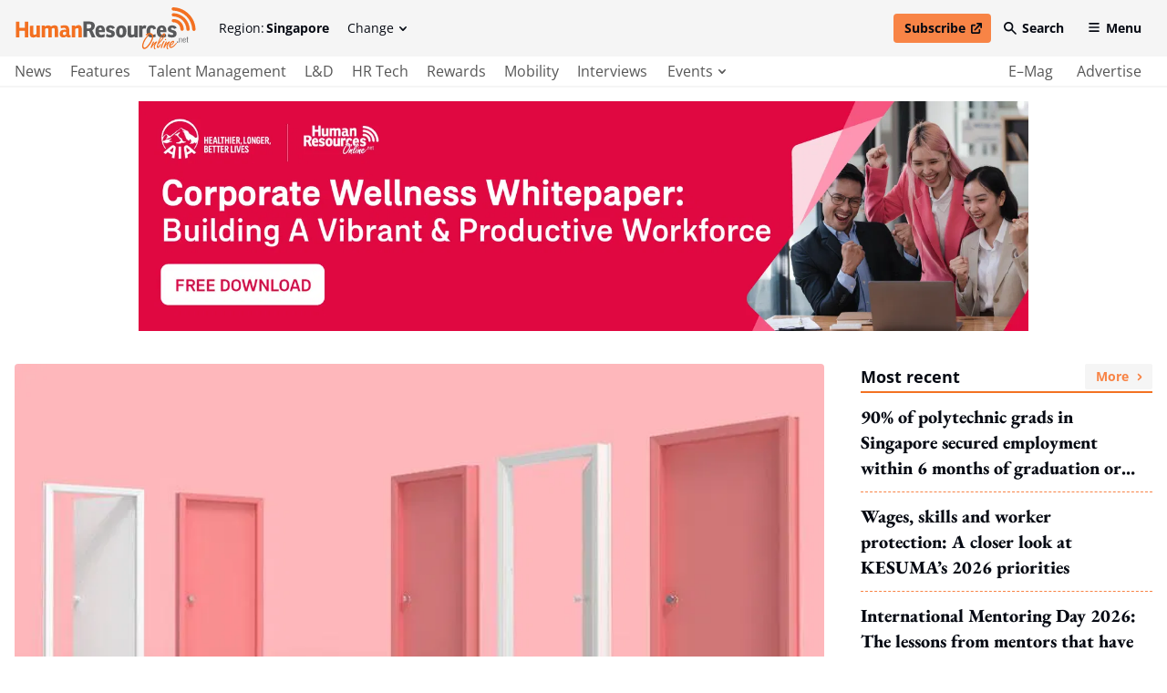

--- FILE ---
content_type: text/html; charset=utf-8
request_url: https://www.humanresourcesonline.net/expectations-vs-reality-how-a-pandemic-changes-the-mobility-game
body_size: 50471
content:
<!DOCTYPE html>
<html lang="en" class="scroll-smooth">
  <head>
    <meta charset="UTF-8">
    <meta name="csrf-param" content="authenticity_token" />
<meta name="csrf-token" content="TZ9yAtf95ELPshParKFxmW8DBE0Pdglr_lgj5NifcJaEMTg6dYZTGgG5MGl22Jpk5227xFPtB2361CGmVeRLMQ" />
    

    <title>Expectations versus reality: How a pandemic changes the mobility game | Human Resources Online</title>
<link rel="icon" type="image/x-icon" href="/favicon.ico">
<meta name="description" content="As they say, when one door closes, another one opens. The pandemic may have put a hold on mobility, but it has also opened the door to employee growth opportunities, as shared by leaders from Henkel, AdNovum, and Diebold Nixdorf.">
<meta name="keywords" content="mobility, priya sunil, henkel, adnovum, diebold nixdorf, shandy lay, leonard cheong, jarrod patterson, mobility strategy, covid-19, employee mobility">
<link rel="canonical" href="https://www.humanresourcesonline.net/expectations-vs-reality-how-a-pandemic-changes-the-mobility-game">
<meta property="og:site_name" content="Human Resources Online">
<meta property="og:title" content="Expectations versus reality: How a pandemic changes the mobility game">
<meta property="og:description" content="As they say, when one door closes, another one opens. The pandemic may have put a hold on mobility, but it has also opened the door to employee growth opportunities, as shared by leaders from Henkel, AdNovum, and Diebold Nixdorf.">
<meta property="og:type" content="article">
<meta property="og:url" content="https://www.humanresourcesonline.net/expectations-vs-reality-how-a-pandemic-changes-the-mobility-game">
<meta property="og:image" content="https://humanresourcesonline-assets.b-cdn.net/images/hr-sg/content-images/priya-may-2020-doors-expectation-reality-mobility-covid-istock.jpg">
<meta name="twitter:card" content="summary">
<meta name="twitter:site" content="Human Resources Online">
<meta name="twitter:title" content="Expectations versus reality: How a pandemic changes the mobility game">
<meta name="twitter:description" content="As they say, when one door closes, another one opens. The pandemic may have put a hold on mobility, but it has also opened the door to employee growth opportunities, as shared by leaders from Henkel, AdNovum, and Diebold Nixdorf.">
<meta name="twitter:creator" content="@Mag_HR">
<meta name="twitter:url" content="https://www.humanresourcesonline.net/expectations-vs-reality-how-a-pandemic-changes-the-mobility-game">
<meta name="twitter:image" content="https://humanresourcesonline-assets.b-cdn.net/images/hr-sg/content-images/priya-may-2020-doors-expectation-reality-mobility-covid-istock.jpg">

    <meta name="viewport" content="width=device-width, initial-scale=1">
    <meta name="MobileOptimized" content="width">
    <meta name="HandheldFriendly" content="true">

    <link rel="stylesheet" href="https://cdn.jsdelivr.net/npm/@splidejs/splide@4.1.3/dist/css/splide-core.min.css" integrity="sha256-ZAXImCY06SjVuIrJfWUETkyCctX5aGdL1AVEBX5CxZA=" crossorigin="anonymous">
    <link rel="stylesheet" href="https://cdn.jsdelivr.net/gh/orestbida/cookieconsent@v2.8.8/dist/cookieconsent.css" media="print" onload="this.media='all'">
    <script>(function(w,d,s,l,i){w[l]=w[l]||[];w[l].push({'gtm.start':
    new Date().getTime(),event:'gtm.js'});var f=d.getElementsByTagName(s)[0],
    j=d.createElement(s),dl=l!='dataLayer'?'&l='+l:'';j.async=true;j.src=
    'https://www.googletagmanager.com/gtm.js?id='+i+dl;f.parentNode.insertBefore(j,f);
    })(window,document,'script','dataLayer','GTM-TH9PKSV');</script>

    <link rel="stylesheet" href="/assets/application-646741092136a88fb2153d48629c968028da5f31abca4c955ff92015ade69a7d.css" data-turbo-track="reload" />
    <script src="/assets/application-9375533ee70ec03031069bc1867c97519ee62636bcb9b66c640a2399e3e168f7.js" data-turbo-track="reload" defer="defer"></script>

    <link rel="apple-touch-icon" sizes="180x180" href="/apple-touch-icon.png">
    <link rel="icon" type="image/png" sizes="32x32" href="/favicon-32x32.png">
    <link rel="icon" type="image/png" sizes="16x16" href="/favicon-16x16.png">
    <link rel="manifest" href="/site.webmanifest">
    <link rel="mask-icon" href="/safari-pinned-tab.svg" color="#61b9d2">
    <meta name="msapplication-TileColor" content="#da532c">
    <meta name="theme-color" content="#ffffff">
    
    <script src="https://cdn.jsdelivr.net/npm/@splidejs/splide@4.1.3/dist/js/splide.min.js" integrity="sha256-EZ92IjxfDkxLNzfU5LeyYSHivLIGLygoFLDrhTVjRxw=" crossorigin="anonymous"></script>
  </head>

  <body class="font-serif text-secondary-650 min-h-screen relative pt-[70px] lg:pt-[95px] 2xl:pt-[134px]" data-controller="main">
    <noscript><iframe data-name="google-tag-manager" src="https://www.googletagmanager.com/ns.html?id=GTM-TH9PKSV"
    height="0" width="0" style="display:none;visibility:hidden"></iframe></noscript>
    <header class="bg-grey-50 flex fixed left-0 top-0 w-full flex-col font-sans text-sm z-50 lg:border-b-2 lg:border-b-grey-50 transition duration-100 ease-linear" data-controller="header" data-header-target="headerWrapper" data-action="scroll@window->header#checkOnScroll">
  <div data-header-target="headerTop" class="ease-in transition duration-75 z-50">
    <div class="max-w-screen-2xl w-full mx-auto py-2 2xl:py-4 flex items-center px-4 2xl:justify-between relative z-40" data-header-target="headerTopWrapper">

      <a href="/" class="lg:mr-6 2xl:order-2 2xl:mr-0 ease-in-out transition" data-header-target="headerLogo">
        <span class="lg:invisible lg:hidden w-[140px] h-[54px] block">
          <svg xmlns="http://www.w3.org/2000/svg" viewBox="0 0 140 54" style="enable-background:new 0 0 140 54;" xml:space="preserve" class="w-full block h-full" focusable="false">
<style type="text/css">
	.hr-double-svg-0{fill:#F37021;}
	.hr-double-svg-1{fill:#58595B;}
</style>
<title>Human-Resources-Online</title>
<g>
	<path class="hr-double-svg-0" d="M27.1,0v8.1h-6.7V0H16v20.2h4.3v-8.5h6.7v8.5h4.3V0H27.1z M37.8,20.5c1.8,0,3.2-0.7,4.3-1.6l0.2,1.3H46V5.1
		h-4.2V16c-0.7,0.5-1.5,1-2.4,1c-0.8,0-1.3-0.3-1.4-1.2c-0.1-0.2-0.1-0.7-0.1-1V5.1l-4.3,0.4v9.7c0,0.5,0,1.3,0.1,1.9
		C33.9,19.2,35.2,20.5,37.8,20.5L37.8,20.5L37.8,20.5z M56.5,4.9c-1.8,0-3.2,0.7-4.2,1.5l-0.2-1.3h-3.8v15.1h4.3V9.4
		c0.6-0.5,1.5-1,2.4-1c0.8,0,1.3,0.3,1.4,1.2c0,0.2,0.1,0.6,0.1,1v9.7h4.2V9.3c0.6-0.4,1.4-0.9,2.3-0.9c0.8,0,1.3,0.3,1.4,1.2
		c0,0.2,0.1,0.6,0.1,1v9.7h4.2V10c0-0.5,0-1.3-0.1-1.9c-0.3-2-1.5-3.2-4.1-3.2c-1.8,0-3.3,0.6-4.5,1.6C59.3,5.5,58.2,4.9,56.5,4.9
		L56.5,4.9L56.5,4.9z M72.5,8.7c1-0.3,2.2-0.6,3.6-0.6c1.6,0,2.7,0.6,2.7,2.3v0.4c-0.9-0.2-1.4-0.3-2.3-0.3c-3.8,0-5.8,1.8-5.8,5.3
		c0,2.6,1.4,4.7,4.5,4.7c1.9,0,3.4-0.9,4.2-1.7c0.3,1.1,1.2,1.7,2.6,1.7c0.8,0,1.8-0.2,2.6-0.5l-0.3-2.6c-0.3,0.1-0.5,0.1-0.7,0.1
		c-0.6,0-0.8-0.4-0.8-1.1v-4.9c0-1.1-0.1-2.1-0.3-2.9c-0.6-3.1-2.9-3.8-5.8-3.8c-1.8,0-3.9,0.5-4.8,0.8L72.5,8.7L72.5,8.7L72.5,8.7z
		 M78.8,16.2c-0.5,0.6-1.4,1.2-2.2,1.2c-1.1,0-1.7-0.8-1.7-2.1c0-1.7,0.9-2.3,2.3-2.3c0.7,0,1.2,0.2,1.6,0.3L78.8,16.2L78.8,16.2
		L78.8,16.2z M89.9,5.1h-3.8v15.1h4.3V9.4c0.6-0.5,1.5-1,2.4-1c0.8,0,1.4,0.3,1.5,1.2c0,0.2,0,0.6,0,1v9.7h4.2V10
		c0-0.5,0-1.3-0.1-1.9c-0.3-2-1.1-3.6-3.8-3.6c-1.8,0-3.6,1.1-4.6,1.9L89.9,5.1L89.9,5.1L89.9,5.1z"/>
	<path class="hr-double-svg-1" d="M10.9,29.9c1.8-1,3.2-2.7,3.2-5.6c0-3.9-2.9-5.5-7.2-5.5H0v20.2h4.3v-8.1h2.6l3.4,8.1h4.6L10.9,29.9L10.9,29.9
		L10.9,29.9z M4.3,27.6v-5.6h2.4c2,0,3.1,0.6,3.1,2.8c0,1.9-1.3,2.8-2.9,2.8C6.9,27.6,4.3,27.6,4.3,27.6z M26.8,32.2v-1.5
		c0-4.5-1.7-7.1-5.7-7.1c-3.4,0-6.2,2.2-6.2,7.6c0,4.3,1.5,8,7,8c1.8,0,3.6-0.5,4.6-1l-0.2-3.6c-1.4,0.8-2.6,1.2-4,1.2
		c-1.7,0-3.1-1.1-3.2-3.6L26.8,32.2L26.8,32.2z M22.9,29.7h-3.7c0-1.8,0.6-3,1.9-3C22.2,26.6,22.9,27.6,22.9,29.7L22.9,29.7z
		 M28,37.8c0.9,0.6,3.1,1.5,5.4,1.5c3.3,0,5.9-1.7,5.9-4.9s-2.2-4-4.4-4.6c-1.4-0.4-2.6-0.8-2.6-1.8c0-0.8,0.6-1.2,1.5-1.2
		c1.1,0,1.9,0.6,2.4,1.6l3.2-1.2c-0.5-1.6-1.9-3.5-5.6-3.5c-3.2,0-5.5,1.7-5.5,4.7s1.9,3.9,4.1,4.4c1.6,0.4,2.9,0.7,2.9,2
		c0,0.8-0.5,1.3-1.8,1.3c-1.5,0-3.1-0.7-4.3-1.6L28,37.8L28,37.8L28,37.8z M47,39.3c4.9,0,6.7-3.9,6.7-8.1s-1.4-7.6-6.4-7.6
		c-4.6,0-6.7,3.5-6.7,7.9C40.6,35.3,42.1,39.3,47,39.3L47,39.3L47,39.3z M47.1,35.9c-1.7,0-2.2-1.7-2.2-4.5c0-2.4,0.4-4.6,2.3-4.6
		c1.8,0,2.1,2,2.1,4.4S48.9,35.9,47.1,35.9L47.1,35.9L47.1,35.9z M59.5,39.2c1.8,0,3.2-0.7,4.3-1.6l0.2,1.3h3.7V23.9h-4.2v10.8
		c-0.7,0.5-1.5,1-2.4,1c-0.8,0-1.3-0.3-1.4-1.2c-0.1-0.2-0.1-0.7-0.1-1v-9.7l-4.3,0.4v9.7c0,0.5,0,1.3,0.1,1.9
		C55.7,37.9,56.9,39.2,59.5,39.2L59.5,39.2L59.5,39.2z M76.7,23.6c-1.6,0-2.5,1-3.2,1.8l-0.2-1.5h-3.7v15.1h4.3V28.5
		c0.5-0.5,1.4-1,2.3-1c0.8,0,1.2,0.2,1.6,0.6l0.9-3.7C78.2,24,77.5,23.6,76.7,23.6L76.7,23.6L76.7,23.6z M86.5,35.8
		c-2.3,0-3.1-1.8-3.1-4.6c0-2.2,0.4-4.2,2.1-4.2c1.3,0,1.7,1,1.9,2.1l3.5-1.1c-0.5-2.4-2-4.4-5.3-4.4c-5.1,0-6.6,3.9-6.6,7.8
		c0,3.7,1.4,7.8,6.8,7.8c1.9,0,3.6-0.5,4.6-1l-0.3-3.5C89,35.3,87.7,35.8,86.5,35.8L86.5,35.8L86.5,35.8z M103.6,32.2v-1.5
		c0-4.5-1.7-7.1-5.7-7.1c-3.4,0-6.2,2.2-6.2,7.6c0,4.3,1.5,8,7,8c1.8,0,3.6-0.5,4.6-1l-0.2-3.6c-1.4,0.8-2.6,1.2-4,1.2
		c-1.7,0-3.1-1.1-3.2-3.6L103.6,32.2L103.6,32.2z M99.7,29.7H96c0-1.8,0.6-3,1.9-3C99,26.6,99.7,27.6,99.7,29.7L99.7,29.7z
		 M105.3,37.8c0.9,0.6,3.1,1.5,5.4,1.5c3.3,0,5.9-1.7,5.9-4.9s-2.2-4-4.4-4.6c-1.4-0.4-2.6-0.8-2.6-1.8c0-0.8,0.6-1.2,1.5-1.2
		c1.1,0,1.9,0.6,2.4,1.6l3.2-1.2c-0.5-1.6-1.9-3.5-5.6-3.5c-3.2,0-5.5,1.7-5.5,4.7s1.9,3.9,4.1,4.4c1.6,0.4,2.9,0.7,2.9,2
		c0,0.8-0.5,1.3-1.8,1.3c-1.5,0-3.1-0.7-4.3-1.6L105.3,37.8L105.3,37.8L105.3,37.8z"/>
	<path class="hr-double-svg-0" d="M74.8,44.3c-1.1,2.4-1.5,4.6-1.4,6.4c0.1,0.7,0.3,1.4,0.7,2c0.6,0.7,1.2,1.1,2,1.1c1.3,0,2.9-0.9,4.6-2.7
		c2-2.2,3.7-4.6,5-7.3c1.2-2.5,1.7-4.7,1.6-6.5c-0.1-1.1-0.5-2-1.2-2.7c-0.8-0.8-1.8-1.2-3-1.2c-0.9,0-1.9,0.2-2.9,0.5
		c-0.9,0.3-1.6,0.7-2.1,1.1c-0.2,0.2-0.3,0.4-0.3,0.6c0,0.2,0.1,0.4,0.3,0.5c0.1,0.1,0.3,0.2,0.4,0.2c0.1,0,0.3-0.1,0.5-0.2
		c1-0.6,1.8-0.9,2.5-1C78.4,38,76.2,41,74.8,44.3L74.8,44.3L74.8,44.3z M83.1,34.9c0.7,0,1.2,0.2,1.6,0.6c0.6,0.5,0.9,1.2,0.9,1.9
		c0.1,1.7-0.4,3.7-1.5,6.1c-1,2.1-2.4,4.1-4.2,6.1c-1.4,1.5-2.5,2.3-3.4,2.3c-0.4,0-0.8-0.2-1-0.5c-0.2-0.3-0.3-0.7-0.4-1.1
		c-0.1-0.9,0-1.9,0.3-3.1c0.4-1.6,1.1-3.2,2-4.8c0.9-1.5,2.3-3.5,4.3-5.8c0.5-0.6,0.7-1,0.7-1.1c0-0.1-0.1-0.3-0.3-0.5L83.1,34.9
		L83.1,34.9L83.1,34.9z M87.9,45.6c0.2-0.4,0.4-0.7,0.3-0.9c0-0.2-0.1-0.3-0.2-0.5c-0.1-0.1-0.3-0.2-0.4-0.2c-0.3,0-0.6,0.3-0.9,0.8
		c-0.3,0.6-0.8,1.4-1.3,2.7c-1,2.3-1.5,3.7-1.4,4.2c0,0.2,0.1,0.4,0.3,0.5c0.1,0.1,0.3,0.2,0.4,0.2c0.3,0,0.6-0.3,0.9-0.8
		c1-2.2,2.1-3.7,3.3-4.6c-0.9,1.6-1.2,3.1-1.1,4.4c0.1,0.7,0.2,1.3,0.5,1.8c0.3,0.5,0.7,0.8,1.1,0.8c0.2,0,0.3-0.1,0.4-0.2
		c0.1-0.1,0.2-0.2,0.1-0.3c0-0.1-0.1-0.3-0.3-0.5c-0.3-0.5-0.5-1-0.6-1.6c-0.1-1.7,0.6-3.6,2.3-5.8c0.3-0.4,0.4-0.8,0.4-1.1
		c0-0.4-0.2-0.6-0.6-0.6c-0.7,0-2,1-3.8,3c-0.1,0.1-0.2,0.2-0.3,0.4C87.3,46.7,87.6,46.2,87.9,45.6L87.9,45.6L87.9,45.6z M95.3,45.9
		c1.4-1.4,2.6-2.9,3.6-4.3c2.2-3.2,3.2-5.5,3.1-6.9c0-0.3-0.1-0.6-0.4-0.8c-0.2-0.2-0.5-0.3-0.7-0.3c-0.9,0-2,0.9-3.2,2.8
		c-1.5,2.3-3,5.2-4.4,8.8c-0.5,1.4-0.9,2.6-1.2,3.6c-0.2,1-0.3,1.7-0.3,2.3c0,0.3,0.1,0.6,0.3,0.8c0.3,0.3,0.6,0.5,1,0.5
		c0.9,0,1.7-0.7,2.6-2c0.9-1.3,1.3-2.2,1.2-2.6c0-0.2-0.2-0.4-0.4-0.4c-0.2,0-0.4,0.2-0.6,0.5c-0.4,0.8-0.8,1.4-1,1.8
		c-0.5,0.7-0.9,1-1.3,1c-0.2,0-0.4-0.1-0.4-0.4c0-0.2,0-0.5,0.1-1c0.1-0.5,0.3-1.1,0.5-1.9C94.4,46.8,94.9,46.3,95.3,45.9L95.3,45.9
		L95.3,45.9z M97.5,38.5c1.2-2.2,2.1-3.2,2.7-3.2c0.2,0,0.3,0.1,0.3,0.3c0,0.5-0.3,1.4-1,2.8c-1.4,2.7-3,4.9-4.9,6.7
		C95.5,42.5,96.5,40.3,97.5,38.5L97.5,38.5L97.5,38.5z M100,43.7c-0.2,0.2-0.4,0.5-0.7,1.1c-1,1.6-1.6,3.1-2,4.4
		c-0.5,1.7-0.7,2.7-0.7,3c0,0.1,0.1,0.3,0.2,0.4c0.1,0.2,0.3,0.2,0.5,0.2c0.3,0,0.6-0.2,0.7-0.7c0.3-1.1,0.6-2.2,0.9-3.3
		c0.3-1,1-2.3,1.8-3.9c0.2-0.4,0.4-0.7,0.3-0.9c0-0.1-0.1-0.2-0.1-0.3c-0.1-0.1-0.3-0.2-0.4-0.2C100.4,43.4,100.2,43.5,100,43.7
		L100,43.7L100,43.7z M103.8,45.6c0.2-0.4,0.4-0.7,0.3-0.9c0-0.2-0.1-0.3-0.2-0.5c-0.1-0.1-0.3-0.2-0.4-0.2c-0.3,0-0.6,0.3-0.9,0.8
		c-0.3,0.6-0.8,1.4-1.3,2.7c-1,2.3-1.5,3.7-1.4,4.2c0,0.2,0.1,0.4,0.3,0.5c0.1,0.1,0.3,0.2,0.4,0.2c0.3,0,0.6-0.3,0.9-0.8
		c1-2.2,2.1-3.7,3.3-4.6c-0.9,1.6-1.2,3.1-1.1,4.4c0.1,0.7,0.2,1.3,0.5,1.8c0.3,0.5,0.7,0.8,1.1,0.8c0.2,0,0.3-0.1,0.4-0.2
		c0.1-0.1,0.2-0.2,0.1-0.3c0-0.1-0.1-0.3-0.3-0.5c-0.3-0.5-0.5-1-0.6-1.6c-0.1-1.7,0.6-3.6,2.3-5.8c0.3-0.4,0.4-0.8,0.4-1.1
		c0-0.4-0.2-0.6-0.6-0.6c-0.7,0-2,1-3.8,3c-0.1,0.1-0.2,0.2-0.3,0.4C103.2,46.7,103.5,46.2,103.8,45.6L103.8,45.6L103.8,45.6z
		 M112.7,46.2c0.4-0.8,0.6-1.4,0.6-1.9c0-0.3-0.2-0.6-0.5-0.8c-0.2-0.2-0.5-0.2-0.7-0.2c-0.9,0-2,0.7-3.1,2
		c-1.4,1.6-2.1,3.2-1.9,4.9c0.1,0.6,0.2,1.1,0.6,1.5c0.5,0.5,1.1,0.8,1.8,0.8s1.5-0.2,2.3-0.7c0.8-0.5,1.5-1,2.2-1.8
		c0.9-0.9,2.9-3.3,2.9-3.6c0-0.1,0-0.1-0.1-0.2c-0.1-0.1-0.2-0.2-0.3-0.2c-0.2,0-0.4,0.2-0.7,0.5c-1.4,1.9-4.4,4.5-5.7,4.5
		c-0.6,0-1-0.2-1.2-0.5c-0.1-0.2-0.2-0.3-0.2-0.6l0-0.3C110.5,48.9,111.9,47.8,112.7,46.2L112.7,46.2L112.7,46.2z M110.6,45.4
		c0.4-0.4,0.8-0.6,1-0.6c0.2,0,0.3,0.1,0.3,0.3c0,0.2,0,0.4-0.2,0.6c-0.3,0.7-0.8,1.3-1.5,1.8c-0.4,0.3-0.9,0.6-1.5,0.8
		C109.2,47,109.8,46,110.6,45.4L110.6,45.4L110.6,45.4z"/>
	<path class="hr-double-svg-0" d="M102,41.1c-0.3,0.3-0.3,0.8,0,1.1c0.3,0.3,0.8,0.3,1.1,0s0.3-0.8,0-1.1C102.8,40.8,102.3,40.8,102,41.1
		L102,41.1z"/>
	<path class="hr-double-svg-0" d="M131.5,9.1c-5.1-5.2-11.9-8.2-19.2-8.6c-1.1-0.1-2.1,0.8-2.2,2c0,0.6,0.2,1.2,0.6,1.6c0.3,0.4,0.8,0.6,1.4,0.6
		c12.9,0.6,23.1,10.9,23.7,24c0.1,1.1,1,2,2.2,2c1.1-0.1,2-1,2-2.2C139.6,21.2,136.6,14.3,131.5,9.1L131.5,9.1L131.5,9.1z"/>
	<path class="hr-double-svg-0" d="M112.3,8c-1.1,0-2.1,0.9-2.1,2s0.9,2.1,2,2.1c8.8,0.3,16,7.5,16.3,16.4c0,0.5,0.2,1,0.6,1.4
		c0.4,0.4,0.9,0.6,1.5,0.6c1.1,0,2-1,2-2.1C132.2,17.4,123.3,8.4,112.3,8L112.3,8L112.3,8z"/>
	<path class="hr-double-svg-0" d="M112.3,15.5c-1.1,0-2.1,0.9-2.1,2.1s0.9,2.1,2.1,2.1c4.8,0,8.7,3.9,8.7,8.8c0,0.6,0.2,1.1,0.6,1.5
		c0.4,0.4,0.9,0.6,1.5,0.6c1.1,0,2.1-0.9,2.1-2.1C125.1,21.3,119.4,15.5,112.3,15.5L112.3,15.5L112.3,15.5z"/>
	<path class="hr-double-svg-1" d="M117.9,45.3v-1.1h-0.7v1.1H117.9z M120.2,45.3v-3.7c0-0.4,0.1-0.8,0.3-1c0.2-0.3,0.5-0.4,0.9-0.4
		c0.6,0,0.9,0.4,0.9,1.1v4h0.6v-4.2c0-1-0.5-1.5-1.4-1.5c-0.6,0-1.1,0.3-1.4,0.9h0v-0.8h-0.6v5.6L120.2,45.3L120.2,45.3z M126,44.9
		c-0.8,0-1.2-0.7-1.2-2.1v-0.3h3v-0.2c0-0.9-0.1-1.6-0.4-2c-0.3-0.4-0.7-0.7-1.3-0.7c-1.3,0-1.9,1-1.9,2.9c0,1.9,0.6,2.9,1.8,2.9
		c0.5,0,0.9-0.2,1.2-0.5c0.3-0.4,0.5-0.8,0.5-1.4h-0.6C127.1,44.5,126.7,44.9,126,44.9L126,44.9L126,44.9z M125.2,40.6
		c0.2-0.3,0.5-0.4,0.9-0.4c0.4,0,0.7,0.1,0.9,0.4c0.2,0.3,0.3,0.8,0.3,1.5h-2.3C124.9,41.4,125,40.9,125.2,40.6L125.2,40.6
		L125.2,40.6z M129.5,45.2c0.2,0.1,0.5,0.2,0.9,0.2c0.2,0,0.4,0,0.4-0.1v-0.5c-0.1,0-0.3,0.1-0.4,0.1c-0.4,0-0.6-0.2-0.6-0.6v-4h1
		v-0.5h-1v-1.5h-0.6v1.5h-0.8v0.5h0.8v4.1C129.3,44.8,129.4,45.1,129.5,45.2L129.5,45.2L129.5,45.2z"/>
	<path class="hr-double-svg-1" d="M117,44.3c-0.3,0.3-0.3,0.8,0,1.1s0.8,0.3,1.1,0s0.3-0.8,0-1.1S117.3,44,117,44.3L117,44.3z"/>
</g>
</svg>
        </span>
        <span class="invisible hidden lg:visible lg:block w-[200px] h-[46px] 2xl:w-[300px] 2xl:h-[70px]" data-header-target="headerLogoSingle">
          <svg xmlns="http://www.w3.org/2000/svg" viewBox="0 0 300 70" style="enable-background:new 0 0 300 70;" xml:space="preserve" class="w-full block h-full" focusable="false">
<title>Human-Resources-Online</title>
<style type="text/css">
	.hr-svg-0{fill:#58595B;}
	.hr-svg-1{fill:#F37021;}
</style>
<g>
	<path class="hr-svg-0" d="M127.4,38.3c2.4-1.2,4.3-3.6,4.3-7.4c0-5.1-3.8-7.2-9.5-7.2h-9.3v26.3h5.8V39.6h3.5l4.5,10.5h6.1L127.4,38.3
		L127.4,38.3L127.4,38.3z M118.6,35.3V28h3.2c2.7,0,4.1,0.7,4.1,3.6c0,2.5-1.7,3.7-3.8,3.7L118.6,35.3L118.6,35.3z M148.6,41.3v-1.9
		c0-5.8-2.3-9.2-7.6-9.2c-4.6,0-8.3,2.9-8.3,9.9c0,5.6,2,10.4,9.4,10.4c2.4,0,4.8-0.7,6.2-1.4l-0.3-4.6c-1.9,1-3.5,1.5-5.3,1.5
		c-2.3,0-4.1-1.4-4.2-4.7H148.6z M143.4,38h-5c0-2.3,0.8-4,2.6-4C142.5,34.1,143.4,35.3,143.4,38L143.4,38L143.4,38z M150.2,48.6
		c1.2,0.8,4.2,1.9,7.2,1.9c4.5,0,7.8-2.2,7.8-6.4s-3-5.2-5.9-6c-1.9-0.5-3.5-1-3.5-2.4c0-1.1,0.8-1.6,2-1.6c1.4,0,2.5,0.7,3.2,2.1
		l4.2-1.6c-0.6-2.1-2.6-4.5-7.5-4.5c-4.2,0-7.3,2.3-7.3,6.1s2.6,5.1,5.4,5.8c2.1,0.5,3.8,1,3.8,2.6c0,1-0.7,1.6-2.3,1.6
		c-2,0-4.2-0.9-5.8-2.1L150.2,48.6L150.2,48.6L150.2,48.6z M175.6,50.6c6.5,0,8.9-5.1,8.9-10.5s-1.9-9.9-8.5-9.9
		c-6.1,0-8.9,4.5-8.9,10.3C167.1,45.4,169.1,50.6,175.6,50.6L175.6,50.6L175.6,50.6z M175.7,46.2c-2.3,0-2.9-2.3-2.9-5.8
		c0-3.1,0.5-5.9,3-5.9c2.4,0,2.8,2.6,2.8,5.8S178.1,46.2,175.7,46.2L175.7,46.2L175.7,46.2z M192.3,50.5c2.4,0,4.2-0.9,5.7-2.1
		l0.2,1.7h5V30.5h-5.6v14.1c-0.9,0.7-2,1.3-3.3,1.3c-1,0-1.7-0.3-1.9-1.5c-0.1-0.3-0.1-0.9-0.1-1.3V30.5l-5.7,0.6v12.7
		c0,0.7,0,1.8,0.2,2.5C187.1,48.8,188.7,50.4,192.3,50.5L192.3,50.5L192.3,50.5z M215.1,30.1c-2.1,0-3.4,1.2-4.3,2.3l-0.3-2h-5v19.6
		h5.7V36.5c0.7-0.6,1.9-1.3,3.1-1.3c1,0,1.6,0.3,2.2,0.7l1.2-4.8C217.1,30.7,216.3,30.1,215.1,30.1L215.1,30.1L215.1,30.1z
		 M228.2,46c-3,0-4.2-2.3-4.2-6c0-2.8,0.6-5.5,2.8-5.5c1.7,0,2.2,1.2,2.6,2.7l4.6-1.5c-0.6-3.2-2.7-5.7-7.1-5.7
		c-6.8,0-8.8,5.1-8.8,10.2c0,4.8,1.9,10.2,9.1,10.2c2.6,0,4.8-0.7,6.1-1.3l-0.4-4.5C231.6,45.4,229.9,46,228.2,46L228.2,46L228.2,46
		z M251.1,41.3v-1.9c0-5.8-2.3-9.2-7.6-9.2c-4.6,0-8.3,2.9-8.3,9.9c0,5.6,2,10.4,9.4,10.4c2.4,0,4.8-0.7,6.2-1.4l-0.3-4.6
		c-1.9,1-3.5,1.5-5.3,1.5c-2.3,0-4.1-1.4-4.2-4.7H251.1L251.1,41.3z M245.8,38h-5c0-2.3,0.8-4,2.6-4C244.9,34.1,245.8,35.3,245.8,38
		L245.8,38z M253.3,48.6c1.2,0.8,4.2,1.9,7.2,1.9c4.5,0,7.8-2.2,7.8-6.4s-3-5.2-5.9-6c-1.9-0.5-3.5-1-3.5-2.4c0-1.1,0.8-1.6,2-1.6
		c1.4,0,2.5,0.7,3.2,2.1l4.2-1.6c-0.6-2.1-2.6-4.5-7.5-4.5c-4.2,0-7.3,2.3-7.3,6.1s2.6,5.1,5.4,5.8c2.1,0.5,3.8,1,3.8,2.6
		c0,1-0.7,1.6-2.3,1.6c-2,0-4.2-0.9-5.8-2.1L253.3,48.6L253.3,48.6L253.3,48.6z"/>
	<path class="hr-svg-1" d="M14.8,23.8v10.6h-9V23.8H0v26.3h5.8V39h9v11.1h5.8V23.8H14.8L14.8,23.8z M29,50.5c2.4,0,4.2-0.9,5.7-2.1
		l0.2,1.7h5V30.5h-5.6v14.1c-0.9,0.7-2,1.3-3.3,1.3c-1,0-1.7-0.3-1.9-1.5C29,44.1,29,43.5,29,43.1V30.5l-5.7,0.6v12.7
		c0,0.7,0,1.8,0.2,2.5C23.9,48.9,25.5,50.5,29,50.5L29,50.5L29,50.5z M53.9,30.2c-2.4,0-4.3,1-5.6,2l-0.2-1.7h-5v19.6h5.7V36.1
		c0.7-0.6,2-1.3,3.3-1.3c1,0,1.7,0.4,1.9,1.5c0,0.3,0.1,0.8,0.1,1.2v12.6h5.6V35.9c0.8-0.6,1.9-1.2,3-1.2c1,0,1.7,0.3,1.9,1.5
		c0,0.3,0.1,0.8,0.1,1.2v12.6h5.6V36.8c0-0.7,0-1.8-0.2-2.5c-0.4-2.6-2-4.2-5.5-4.2c-2.3,0-4.3,0.8-6,2.1
		C57.7,31,56.2,30.2,53.9,30.2L53.9,30.2L53.9,30.2z M75.3,35.1c1.3-0.4,3-0.8,4.8-0.8c2.1,0,3.6,0.8,3.6,3v0.5
		c-1.2-0.3-1.9-0.4-3-0.4c-5.1,0-7.7,2.4-7.7,6.8c0,3.4,1.9,6.2,6,6.2c2.6,0,4.5-1.1,5.6-2.2c0.4,1.4,1.6,2.2,3.4,2.2
		c1,0,2.4-0.2,3.5-0.7l-0.4-3.4c-0.4,0.1-0.7,0.2-1,0.2c-0.8,0-1-0.6-1-1.5v-6.3c0-1.4-0.1-2.7-0.4-3.8c-0.9-4-3.8-4.9-7.8-4.9
		c-2.5,0-5.2,0.6-6.4,1L75.3,35.1L75.3,35.1L75.3,35.1z M83.7,45c-0.6,0.8-1.8,1.5-3,1.5c-1.5,0-2.2-1-2.2-2.7c0-2.2,1.2-3,3.1-3
		c0.9,0,1.6,0.3,2.1,0.4L83.7,45L83.7,45L83.7,45z M98.5,30.5h-5v19.6h5.7V36.1c0.8-0.6,2-1.3,3.2-1.3c1.1,0,1.9,0.4,2,1.5
		c0,0.3,0,0.8,0,1.2v12.6h5.6V36.8c0-0.7,0-1.8-0.2-2.5c-0.4-2.6-1.5-4.6-5-4.6c-2.4,0-4.8,1.4-6.2,2.5L98.5,30.5L98.5,30.5
		L98.5,30.5z"/>
	<path class="hr-svg-1" d="M212.5,57.3c-1.4,3.2-2,6-1.8,8.4c0.1,1,0.4,1.8,1,2.6c0.7,1,1.6,1.4,2.7,1.4c1.8,0,3.9-1.2,6.2-3.6
		c2.7-2.8,5-6,6.7-9.6c1.6-3.3,2.3-6.1,2.1-8.5c-0.1-1.4-0.7-2.6-1.7-3.6c-1.1-1.1-2.4-1.6-4-1.6c-1.2,0-2.6,0.2-3.9,0.7
		c-1.1,0.4-2.1,0.9-2.8,1.4c-0.3,0.2-0.4,0.5-0.4,0.8c0,0.3,0.1,0.5,0.3,0.7c0.2,0.2,0.4,0.3,0.6,0.3c0.2,0,0.4-0.1,0.7-0.2
		c1.3-0.7,2.4-1.2,3.3-1.3C217.4,49,214.4,53,212.5,57.3L212.5,57.3L212.5,57.3z M223.7,45c0.9,0,1.6,0.3,2.2,0.8
		c0.7,0.7,1.2,1.5,1.2,2.5c0.2,2.2-0.5,4.9-2.1,8c-1.4,2.8-3.3,5.4-5.6,8c-1.9,2-3.4,3-4.6,3c-0.6,0-1-0.2-1.4-0.7
		c-0.3-0.4-0.4-0.9-0.5-1.5c-0.1-1.2,0-2.5,0.4-4.1c0.6-2.1,1.5-4.2,2.7-6.3c1.2-2,3.1-4.6,5.7-7.6c0.6-0.8,1-1.2,0.9-1.4
		c0-0.2-0.2-0.4-0.4-0.7L223.7,45L223.7,45L223.7,45z M230.2,59c0.3-0.5,0.5-0.9,0.5-1.2c0-0.2-0.1-0.4-0.3-0.6
		c-0.2-0.2-0.3-0.2-0.5-0.2c-0.4,0-0.7,0.4-1.2,1.1c-0.4,0.7-1,1.9-1.7,3.5c-1.3,3-2,4.8-1.9,5.5c0,0.3,0.1,0.5,0.3,0.7
		c0.2,0.2,0.3,0.2,0.6,0.2c0.4,0,0.8-0.3,1.2-1c1.3-2.9,2.8-4.8,4.4-6c-1.2,2.1-1.6,4.1-1.5,5.8c0.1,0.9,0.3,1.7,0.7,2.3
		c0.4,0.7,0.9,1,1.4,1c0.2,0,0.4-0.1,0.6-0.3c0.1-0.1,0.2-0.3,0.2-0.4c0-0.2-0.1-0.4-0.3-0.7c-0.5-0.6-0.7-1.3-0.8-2
		c-0.2-2.2,0.8-4.7,3.1-7.6c0.4-0.5,0.6-1,0.6-1.4c0-0.6-0.3-0.8-0.8-0.8c-0.9,0-2.6,1.3-5.2,4c-0.1,0.2-0.3,0.3-0.5,0.5
		C229.3,60.5,229.7,59.8,230.2,59L230.2,59L230.2,59z M240,59.4c1.9-1.9,3.5-3.7,4.8-5.6c2.9-4.2,4.3-7.2,4.1-9c0-0.4-0.2-0.7-0.5-1
		c-0.3-0.3-0.6-0.4-1-0.4c-1.2,0-2.7,1.2-4.3,3.6c-2.1,3-4,6.9-5.9,11.5c-0.7,1.8-1.2,3.4-1.6,4.7c-0.3,1.3-0.5,2.3-0.4,3
		c0,0.4,0.2,0.8,0.4,1.1c0.3,0.4,0.8,0.6,1.3,0.6c1.2,0,2.3-0.9,3.5-2.7c1.1-1.7,1.7-2.8,1.6-3.4c0-0.3-0.2-0.5-0.6-0.5
		c-0.3,0-0.6,0.2-0.8,0.7c-0.6,1.1-1.1,1.9-1.4,2.3c-0.7,0.9-1.2,1.3-1.7,1.3c-0.3,0-0.5-0.2-0.5-0.5c0-0.2,0-0.7,0.2-1.3
		c0.1-0.6,0.4-1.4,0.7-2.4C238.8,60.5,239.5,59.9,240,59.4L240,59.4L240,59.4z M243,49.7c1.7-2.8,2.8-4.2,3.6-4.2
		c0.2,0,0.4,0.1,0.4,0.4c0.1,0.6-0.4,1.8-1.3,3.6c-1.8,3.5-4,6.4-6.5,8.7C240.3,54.9,241.6,52.1,243,49.7L243,49.7L243,49.7z
		 M246.4,56.5c-0.2,0.2-0.5,0.7-0.9,1.4c-1.3,2.1-2.2,4-2.7,5.7c-0.6,2.2-0.9,3.5-0.9,3.9c0,0.2,0.1,0.4,0.3,0.5
		c0.2,0.2,0.4,0.3,0.7,0.3c0.4,0,0.7-0.3,0.9-1c0.3-1.5,0.8-2.9,1.3-4.3c0.5-1.3,1.3-3.1,2.5-5.1c0.3-0.5,0.5-0.9,0.5-1.2
		c0-0.1-0.1-0.3-0.2-0.4c-0.2-0.2-0.3-0.3-0.6-0.3C246.8,56.2,246.6,56.3,246.4,56.5L246.4,56.5L246.4,56.5z M251.5,59
		c0.3-0.5,0.5-0.9,0.5-1.2c0-0.2-0.1-0.4-0.3-0.6c-0.2-0.2-0.3-0.2-0.5-0.2c-0.4,0-0.7,0.4-1.2,1.1c-0.4,0.7-1,1.9-1.7,3.5
		c-1.3,3-2,4.8-1.9,5.5c0,0.3,0.1,0.5,0.3,0.7c0.2,0.2,0.3,0.2,0.6,0.2c0.4,0,0.8-0.3,1.2-1c1.3-2.9,2.8-4.8,4.4-6
		c-1.2,2.1-1.6,4.1-1.5,5.8c0.1,0.9,0.3,1.7,0.7,2.3c0.4,0.7,0.9,1,1.4,1c0.2,0,0.4-0.1,0.6-0.3c0.1-0.1,0.2-0.3,0.2-0.4
		c0-0.2-0.1-0.4-0.3-0.7c-0.5-0.6-0.7-1.3-0.8-2c-0.2-2.2,0.8-4.7,3.1-7.6c0.4-0.5,0.6-1,0.6-1.4c0-0.6-0.3-0.8-0.8-0.8
		c-0.9,0-2.6,1.3-5.2,4c-0.1,0.2-0.3,0.3-0.5,0.5C250.6,60.5,251,59.8,251.5,59L251.5,59L251.5,59z M263.4,59.8
		c0.6-1,0.8-1.8,0.7-2.5c0-0.4-0.2-0.8-0.6-1.1c-0.3-0.2-0.6-0.3-1-0.3c-1.3,0-2.7,0.9-4.2,2.6c-1.9,2.1-2.8,4.2-2.6,6.4
		c0.1,0.8,0.3,1.4,0.7,1.9c0.6,0.7,1.4,1,2.4,1c1,0,2-0.3,3-0.9c1.1-0.6,2-1.4,2.9-2.3c1.2-1.2,3.9-4.3,3.9-4.8
		c0-0.1-0.1-0.2-0.1-0.3c-0.1-0.1-0.3-0.2-0.4-0.2c-0.3,0-0.6,0.2-0.9,0.6c-1.9,2.5-6,5.9-7.6,5.9c-0.7,0-1.3-0.2-1.7-0.7
		c-0.2-0.2-0.3-0.5-0.3-0.7l0-0.3C260.4,63.3,262.3,61.9,263.4,59.8L263.4,59.8L263.4,59.8z M260.6,58.7c0.6-0.5,1-0.8,1.4-0.8
		c0.2,0,0.4,0.1,0.4,0.4c0,0.2-0.1,0.5-0.2,0.8c-0.5,0.9-1.1,1.7-2,2.4c-0.5,0.4-1.2,0.7-2.1,1C258.7,60.9,259.5,59.6,260.6,58.7
		L260.6,58.7z"/>
	<path class="hr-svg-1" d="M249,53.2c-0.4,0.4-0.4,1,0,1.4c0.4,0.4,1.1,0.4,1.5,0c0.4-0.4,0.4-1,0-1.4C250.1,52.8,249.4,52.8,249,53.2
		L249,53.2z"/>
	<path class="hr-svg-0" d="M270.4,58.7v-1.4h-0.9v1.4H270.4z M273.5,58.7v-4.9c0-0.6,0.1-1,0.4-1.4c0.3-0.3,0.7-0.5,1.2-0.5
		c0.8,0,1.3,0.5,1.3,1.5v5.3h0.8v-5.5c0-1.3-0.6-1.9-1.9-1.9c-0.9,0-1.5,0.4-1.9,1.2h0v-1h-0.8v7.3L273.5,58.7L273.5,58.7z
		 M281.2,58.1c-1,0-1.6-0.9-1.6-2.7v-0.3h4v-0.3c0-1.2-0.2-2.1-0.6-2.7c-0.4-0.6-1-0.9-1.8-0.9c-1.7,0-2.5,1.3-2.5,3.8
		c0,2.5,0.8,3.8,2.5,3.8c0.7,0,1.2-0.2,1.7-0.7c0.4-0.5,0.7-1.1,0.7-1.9h-0.8C282.7,57.5,282.1,58.2,281.2,58.1L281.2,58.1
		L281.2,58.1z M280.1,52.5c0.2-0.4,0.6-0.5,1.2-0.5s0.9,0.2,1.2,0.5c0.3,0.4,0.4,1,0.4,1.9h-3.1C279.7,53.5,279.8,52.9,280.1,52.5
		L280.1,52.5L280.1,52.5z M285.9,58.5c0.2,0.2,0.6,0.3,1.2,0.3c0.3,0,0.5,0,0.6-0.1V58c-0.2,0.1-0.3,0.1-0.5,0.1
		c-0.5,0-0.8-0.3-0.8-0.8v-5.2h1.3v-0.7h-1.3v-2h-0.8v2h-1v0.7h1v5.4C285.6,58,285.7,58.3,285.9,58.5L285.9,58.5z"/>
	<path class="hr-svg-0" d="M269.1,57.3c-0.4,0.4-0.4,1,0,1.4c0.4,0.4,1.1,0.4,1.5,0c0.4-0.4,0.4-1,0-1.4
		C270.1,56.9,269.5,56.9,269.1,57.3L269.1,57.3z"/>
	<path class="hr-svg-1" d="M288.6,11.2c-6.9-6.8-16-10.8-25.7-11.2c-1.5-0.1-2.8,1.1-2.9,2.6c0,0.8,0.3,1.5,0.8,2.1
		c0.5,0.5,1.1,0.8,1.8,0.8c17.3,0.8,31,14.3,31.8,31.4c0.1,1.5,1.4,2.7,2.9,2.6c1.5-0.1,2.7-1.4,2.6-2.9
		C299.5,27,295.5,18,288.6,11.2L288.6,11.2L288.6,11.2z"/>
	<path class="hr-svg-1" d="M262.9,9.8c-1.5,0-2.8,1.1-2.8,2.6c0,1.5,1.1,2.8,2.7,2.8c11.9,0.4,21.5,9.8,21.8,21.5c0,0.7,0.3,1.4,0.8,1.8
		c0.5,0.5,1.2,0.8,2,0.8c1.5,0,2.7-1.3,2.7-2.8C289.6,22.1,277.6,10.3,262.9,9.8L262.9,9.8L262.9,9.8z"/>
	<path class="hr-svg-1" d="M262.9,19.6c-1.5,0-2.8,1.2-2.8,2.7s1.2,2.7,2.8,2.7c6.4,0,11.7,5.2,11.7,11.5c0,0.8,0.3,1.4,0.8,1.9
		c0.5,0.5,1.2,0.8,2,0.8c1.5,0,2.8-1.2,2.8-2.7C280.1,27.2,272.4,19.6,262.9,19.6C262.9,19.6,262.9,19.6,262.9,19.6z"/>
</g>
</svg>
        </span>
        <span class="invisible hidden w-[200px] h-[46px] 2xl:w-[300px] 2xl:h-[70px]" data-header-target="headerLogoSingleWhite">
          <svg xmlns="http://www.w3.org/2000/svg" viewBox="0 0 300 70" style="enable-background:new 0 0 300 70;" xml:space="preserve" class="w-full block h-full" focusable="false">
<title>Human-Resources-Online</title>
<style>
	.hr-svg-white-0{fill:#FFFFFF;}
	.hr-svg-white-1{fill:#F37021;}
</style>
<g>
	<path class="hr-svg-white-0" d="M127.4,38.3c2.4-1.2,4.3-3.6,4.3-7.4c0-5.1-3.8-7.2-9.5-7.2h-9.3v26.3h5.8V39.6h3.5l4.5,10.5h6.1L127.4,38.3
		L127.4,38.3L127.4,38.3z M118.6,35.3V28h3.2c2.7,0,4.1,0.7,4.1,3.6c0,2.5-1.7,3.7-3.8,3.7L118.6,35.3L118.6,35.3z M148.6,41.3v-1.9
		c0-5.8-2.3-9.2-7.6-9.2c-4.6,0-8.3,2.9-8.3,9.9c0,5.6,2,10.4,9.4,10.4c2.4,0,4.8-0.7,6.2-1.4l-0.3-4.6c-1.9,1-3.5,1.5-5.3,1.5
		c-2.3,0-4.1-1.4-4.2-4.7H148.6z M143.4,38h-5c0-2.3,0.8-4,2.6-4C142.5,34.1,143.4,35.3,143.4,38L143.4,38L143.4,38z M150.2,48.6
		c1.2,0.8,4.2,1.9,7.2,1.9c4.5,0,7.8-2.2,7.8-6.4s-3-5.2-5.9-6c-1.9-0.5-3.5-1-3.5-2.4c0-1.1,0.8-1.6,2-1.6c1.4,0,2.5,0.7,3.2,2.1
		l4.2-1.6c-0.6-2.1-2.6-4.5-7.5-4.5c-4.2,0-7.3,2.3-7.3,6.1s2.6,5.1,5.4,5.8c2.1,0.5,3.8,1,3.8,2.6c0,1-0.7,1.6-2.3,1.6
		c-2,0-4.2-0.9-5.8-2.1L150.2,48.6L150.2,48.6L150.2,48.6z M175.6,50.6c6.5,0,8.9-5.1,8.9-10.5s-1.9-9.9-8.5-9.9
		c-6.1,0-8.9,4.5-8.9,10.3C167.1,45.4,169.1,50.6,175.6,50.6L175.6,50.6L175.6,50.6z M175.7,46.2c-2.3,0-2.9-2.3-2.9-5.8
		c0-3.1,0.5-5.9,3-5.9c2.4,0,2.8,2.6,2.8,5.8S178.1,46.2,175.7,46.2L175.7,46.2L175.7,46.2z M192.3,50.5c2.4,0,4.2-0.9,5.7-2.1
		l0.2,1.7h5V30.5h-5.6v14.1c-0.9,0.7-2,1.3-3.3,1.3c-1,0-1.7-0.3-1.9-1.5c-0.1-0.3-0.1-0.9-0.1-1.3V30.5l-5.7,0.6v12.7
		c0,0.7,0,1.8,0.2,2.5C187.1,48.8,188.7,50.4,192.3,50.5L192.3,50.5L192.3,50.5z M215.1,30.1c-2.1,0-3.4,1.2-4.3,2.3l-0.3-2h-5v19.6
		h5.7V36.5c0.7-0.6,1.9-1.3,3.1-1.3c1,0,1.6,0.3,2.2,0.7l1.2-4.8C217.1,30.7,216.3,30.1,215.1,30.1L215.1,30.1L215.1,30.1z
		 M228.2,46c-3,0-4.2-2.3-4.2-6c0-2.8,0.6-5.5,2.8-5.5c1.7,0,2.2,1.2,2.6,2.7l4.6-1.5c-0.6-3.2-2.7-5.7-7.1-5.7
		c-6.8,0-8.8,5.1-8.8,10.2c0,4.8,1.9,10.2,9.1,10.2c2.6,0,4.8-0.7,6.1-1.3l-0.4-4.5C231.6,45.4,229.9,46,228.2,46L228.2,46L228.2,46
		z M251.1,41.3v-1.9c0-5.8-2.3-9.2-7.6-9.2c-4.6,0-8.3,2.9-8.3,9.9c0,5.6,2,10.4,9.4,10.4c2.4,0,4.8-0.7,6.2-1.4l-0.3-4.6
		c-1.9,1-3.5,1.5-5.3,1.5c-2.3,0-4.1-1.4-4.2-4.7H251.1L251.1,41.3z M245.8,38h-5c0-2.3,0.8-4,2.6-4C244.9,34.1,245.8,35.3,245.8,38
		L245.8,38z M253.3,48.6c1.2,0.8,4.2,1.9,7.2,1.9c4.5,0,7.8-2.2,7.8-6.4s-3-5.2-5.9-6c-1.9-0.5-3.5-1-3.5-2.4c0-1.1,0.8-1.6,2-1.6
		c1.4,0,2.5,0.7,3.2,2.1l4.2-1.6c-0.6-2.1-2.6-4.5-7.5-4.5c-4.2,0-7.3,2.3-7.3,6.1s2.6,5.1,5.4,5.8c2.1,0.5,3.8,1,3.8,2.6
		c0,1-0.7,1.6-2.3,1.6c-2,0-4.2-0.9-5.8-2.1L253.3,48.6L253.3,48.6L253.3,48.6z"/>
	<path class="hr-svg-white-1" d="M14.8,23.8v10.6h-9V23.8H0v26.3h5.8V39h9v11.1h5.8V23.8H14.8L14.8,23.8z M29,50.5c2.4,0,4.2-0.9,5.7-2.1
		l0.2,1.7h5V30.5h-5.6v14.1c-0.9,0.7-2,1.3-3.3,1.3c-1,0-1.7-0.3-1.9-1.5C29,44.1,29,43.5,29,43.1V30.5l-5.7,0.6v12.7
		c0,0.7,0,1.8,0.2,2.5C23.9,48.9,25.5,50.5,29,50.5L29,50.5L29,50.5z M53.9,30.2c-2.4,0-4.3,1-5.6,2l-0.2-1.7h-5v19.6h5.7V36.1
		c0.7-0.6,2-1.3,3.3-1.3c1,0,1.7,0.4,1.9,1.5c0,0.3,0.1,0.8,0.1,1.2v12.6h5.6V35.9c0.8-0.6,1.9-1.2,3-1.2c1,0,1.7,0.3,1.9,1.5
		c0,0.3,0.1,0.8,0.1,1.2v12.6h5.6V36.8c0-0.7,0-1.8-0.2-2.5c-0.4-2.6-2-4.2-5.5-4.2c-2.3,0-4.3,0.8-6,2.1
		C57.7,31,56.2,30.2,53.9,30.2L53.9,30.2L53.9,30.2z M75.3,35.1c1.3-0.4,3-0.8,4.8-0.8c2.1,0,3.6,0.8,3.6,3v0.5
		c-1.2-0.3-1.9-0.4-3-0.4c-5.1,0-7.7,2.4-7.7,6.8c0,3.4,1.9,6.2,6,6.2c2.6,0,4.5-1.1,5.6-2.2c0.4,1.4,1.6,2.2,3.4,2.2
		c1,0,2.4-0.2,3.5-0.7l-0.4-3.4c-0.4,0.1-0.7,0.2-1,0.2c-0.8,0-1-0.6-1-1.5v-6.3c0-1.4-0.1-2.7-0.4-3.8c-0.9-4-3.8-4.9-7.8-4.9
		c-2.5,0-5.2,0.6-6.4,1L75.3,35.1L75.3,35.1L75.3,35.1z M83.7,45c-0.6,0.8-1.8,1.5-3,1.5c-1.5,0-2.2-1-2.2-2.7c0-2.2,1.2-3,3.1-3
		c0.9,0,1.6,0.3,2.1,0.4L83.7,45L83.7,45L83.7,45z M98.5,30.5h-5v19.6h5.7V36.1c0.8-0.6,2-1.3,3.2-1.3c1.1,0,1.9,0.4,2,1.5
		c0,0.3,0,0.8,0,1.2v12.6h5.6V36.8c0-0.7,0-1.8-0.2-2.5c-0.4-2.6-1.5-4.6-5-4.6c-2.4,0-4.8,1.4-6.2,2.5L98.5,30.5L98.5,30.5
		L98.5,30.5z"/>
	<path class="hr-svg-white-1" d="M212.5,57.3c-1.4,3.2-2,6-1.8,8.4c0.1,1,0.4,1.8,1,2.6c0.7,1,1.6,1.4,2.7,1.4c1.8,0,3.9-1.2,6.2-3.6
		c2.7-2.8,5-6,6.7-9.6c1.6-3.3,2.3-6.1,2.1-8.5c-0.1-1.4-0.7-2.6-1.7-3.6c-1.1-1.1-2.4-1.6-4-1.6c-1.2,0-2.6,0.2-3.9,0.7
		c-1.1,0.4-2.1,0.9-2.8,1.4c-0.3,0.2-0.4,0.5-0.4,0.8c0,0.3,0.1,0.5,0.3,0.7c0.2,0.2,0.4,0.3,0.6,0.3c0.2,0,0.4-0.1,0.7-0.2
		c1.3-0.7,2.4-1.2,3.3-1.3C217.4,49,214.4,53,212.5,57.3L212.5,57.3L212.5,57.3z M223.7,45c0.9,0,1.6,0.3,2.2,0.8
		c0.7,0.7,1.2,1.5,1.2,2.5c0.2,2.2-0.5,4.9-2.1,8c-1.4,2.8-3.3,5.4-5.6,8c-1.9,2-3.4,3-4.6,3c-0.6,0-1-0.2-1.4-0.7
		c-0.3-0.4-0.4-0.9-0.5-1.5c-0.1-1.2,0-2.5,0.4-4.1c0.6-2.1,1.5-4.2,2.7-6.3c1.2-2,3.1-4.6,5.7-7.6c0.6-0.8,1-1.2,0.9-1.4
		c0-0.2-0.2-0.4-0.4-0.7L223.7,45L223.7,45L223.7,45z M230.2,59c0.3-0.5,0.5-0.9,0.5-1.2c0-0.2-0.1-0.4-0.3-0.6
		c-0.2-0.2-0.3-0.2-0.5-0.2c-0.4,0-0.7,0.4-1.2,1.1c-0.4,0.7-1,1.9-1.7,3.5c-1.3,3-2,4.8-1.9,5.5c0,0.3,0.1,0.5,0.3,0.7
		c0.2,0.2,0.3,0.2,0.6,0.2c0.4,0,0.8-0.3,1.2-1c1.3-2.9,2.8-4.8,4.4-6c-1.2,2.1-1.6,4.1-1.5,5.8c0.1,0.9,0.3,1.7,0.7,2.3
		c0.4,0.7,0.9,1,1.4,1c0.2,0,0.4-0.1,0.6-0.3c0.1-0.1,0.2-0.3,0.2-0.4c0-0.2-0.1-0.4-0.3-0.7c-0.5-0.6-0.7-1.3-0.8-2
		c-0.2-2.2,0.8-4.7,3.1-7.6c0.4-0.5,0.6-1,0.6-1.4c0-0.6-0.3-0.8-0.8-0.8c-0.9,0-2.6,1.3-5.2,4c-0.1,0.2-0.3,0.3-0.5,0.5
		C229.3,60.5,229.7,59.8,230.2,59L230.2,59L230.2,59z M240,59.4c1.9-1.9,3.5-3.7,4.8-5.6c2.9-4.2,4.3-7.2,4.1-9c0-0.4-0.2-0.7-0.5-1
		c-0.3-0.3-0.6-0.4-1-0.4c-1.2,0-2.7,1.2-4.3,3.6c-2.1,3-4,6.9-5.9,11.5c-0.7,1.8-1.2,3.4-1.6,4.7c-0.3,1.3-0.5,2.3-0.4,3
		c0,0.4,0.2,0.8,0.4,1.1c0.3,0.4,0.8,0.6,1.3,0.6c1.2,0,2.3-0.9,3.5-2.7c1.1-1.7,1.7-2.8,1.6-3.4c0-0.3-0.2-0.5-0.6-0.5
		c-0.3,0-0.6,0.2-0.8,0.7c-0.6,1.1-1.1,1.9-1.4,2.3c-0.7,0.9-1.2,1.3-1.7,1.3c-0.3,0-0.5-0.2-0.5-0.5c0-0.2,0-0.7,0.2-1.3
		c0.1-0.6,0.4-1.4,0.7-2.4C238.8,60.5,239.5,59.9,240,59.4L240,59.4L240,59.4z M243,49.7c1.7-2.8,2.8-4.2,3.6-4.2
		c0.2,0,0.4,0.1,0.4,0.4c0.1,0.6-0.4,1.8-1.3,3.6c-1.8,3.5-4,6.4-6.5,8.7C240.3,54.9,241.6,52.1,243,49.7L243,49.7L243,49.7z
		 M246.4,56.5c-0.2,0.2-0.5,0.7-0.9,1.4c-1.3,2.1-2.2,4-2.7,5.7c-0.6,2.2-0.9,3.5-0.9,3.9c0,0.2,0.1,0.4,0.3,0.5
		c0.2,0.2,0.4,0.3,0.7,0.3c0.4,0,0.7-0.3,0.9-1c0.3-1.5,0.8-2.9,1.3-4.3c0.5-1.3,1.3-3.1,2.5-5.1c0.3-0.5,0.5-0.9,0.5-1.2
		c0-0.1-0.1-0.3-0.2-0.4c-0.2-0.2-0.3-0.3-0.6-0.3C246.8,56.2,246.6,56.3,246.4,56.5L246.4,56.5L246.4,56.5z M251.5,59
		c0.3-0.5,0.5-0.9,0.5-1.2c0-0.2-0.1-0.4-0.3-0.6c-0.2-0.2-0.3-0.2-0.5-0.2c-0.4,0-0.7,0.4-1.2,1.1c-0.4,0.7-1,1.9-1.7,3.5
		c-1.3,3-2,4.8-1.9,5.5c0,0.3,0.1,0.5,0.3,0.7c0.2,0.2,0.3,0.2,0.6,0.2c0.4,0,0.8-0.3,1.2-1c1.3-2.9,2.8-4.8,4.4-6
		c-1.2,2.1-1.6,4.1-1.5,5.8c0.1,0.9,0.3,1.7,0.7,2.3c0.4,0.7,0.9,1,1.4,1c0.2,0,0.4-0.1,0.6-0.3c0.1-0.1,0.2-0.3,0.2-0.4
		c0-0.2-0.1-0.4-0.3-0.7c-0.5-0.6-0.7-1.3-0.8-2c-0.2-2.2,0.8-4.7,3.1-7.6c0.4-0.5,0.6-1,0.6-1.4c0-0.6-0.3-0.8-0.8-0.8
		c-0.9,0-2.6,1.3-5.2,4c-0.1,0.2-0.3,0.3-0.5,0.5C250.6,60.5,251,59.8,251.5,59L251.5,59L251.5,59z M263.4,59.8
		c0.6-1,0.8-1.8,0.7-2.5c0-0.4-0.2-0.8-0.6-1.1c-0.3-0.2-0.6-0.3-1-0.3c-1.3,0-2.7,0.9-4.2,2.6c-1.9,2.1-2.8,4.2-2.6,6.4
		c0.1,0.8,0.3,1.4,0.7,1.9c0.6,0.7,1.4,1,2.4,1c1,0,2-0.3,3-0.9c1.1-0.6,2-1.4,2.9-2.3c1.2-1.2,3.9-4.3,3.9-4.8
		c0-0.1-0.1-0.2-0.1-0.3c-0.1-0.1-0.3-0.2-0.4-0.2c-0.3,0-0.6,0.2-0.9,0.6c-1.9,2.5-6,5.9-7.6,5.9c-0.7,0-1.3-0.2-1.7-0.7
		c-0.2-0.2-0.3-0.5-0.3-0.7l0-0.3C260.4,63.3,262.3,61.9,263.4,59.8L263.4,59.8L263.4,59.8z M260.6,58.7c0.6-0.5,1-0.8,1.4-0.8
		c0.2,0,0.4,0.1,0.4,0.4c0,0.2-0.1,0.5-0.2,0.8c-0.5,0.9-1.1,1.7-2,2.4c-0.5,0.4-1.2,0.7-2.1,1C258.7,60.9,259.5,59.6,260.6,58.7
		L260.6,58.7z"/>
	<path class="hr-svg-white-1" d="M249,53.2c-0.4,0.4-0.4,1,0,1.4c0.4,0.4,1.1,0.4,1.5,0c0.4-0.4,0.4-1,0-1.4C250.1,52.8,249.4,52.8,249,53.2
		L249,53.2z"/>
	<path class="hr-svg-white-0" d="M270.4,58.7v-1.4h-0.9v1.4H270.4z M273.5,58.7v-4.9c0-0.6,0.1-1,0.4-1.4c0.3-0.3,0.7-0.5,1.2-0.5
		c0.8,0,1.3,0.5,1.3,1.5v5.3h0.8v-5.5c0-1.3-0.6-1.9-1.9-1.9c-0.9,0-1.5,0.4-1.9,1.2h0v-1h-0.8v7.3L273.5,58.7L273.5,58.7z
		 M281.2,58.1c-1,0-1.6-0.9-1.6-2.7v-0.3h4v-0.3c0-1.2-0.2-2.1-0.6-2.7c-0.4-0.6-1-0.9-1.8-0.9c-1.7,0-2.5,1.3-2.5,3.8
		c0,2.5,0.8,3.8,2.5,3.8c0.7,0,1.2-0.2,1.7-0.7c0.4-0.5,0.7-1.1,0.7-1.9h-0.8C282.7,57.5,282.1,58.2,281.2,58.1L281.2,58.1
		L281.2,58.1z M280.1,52.5c0.2-0.4,0.6-0.5,1.2-0.5s0.9,0.2,1.2,0.5c0.3,0.4,0.4,1,0.4,1.9h-3.1C279.7,53.5,279.8,52.9,280.1,52.5
		L280.1,52.5L280.1,52.5z M285.9,58.5c0.2,0.2,0.6,0.3,1.2,0.3c0.3,0,0.5,0,0.6-0.1V58c-0.2,0.1-0.3,0.1-0.5,0.1
		c-0.5,0-0.8-0.3-0.8-0.8v-5.2h1.3v-0.7h-1.3v-2h-0.8v2h-1v0.7h1v5.4C285.6,58,285.7,58.3,285.9,58.5L285.9,58.5z"/>
	<path class="hr-svg-white-0" d="M269.1,57.3c-0.4,0.4-0.4,1,0,1.4c0.4,0.4,1.1,0.4,1.5,0c0.4-0.4,0.4-1,0-1.4
		C270.1,56.9,269.5,56.9,269.1,57.3L269.1,57.3z"/>
	<path class="hr-svg-white-1" d="M288.6,11.2c-6.9-6.8-16-10.8-25.7-11.2c-1.5-0.1-2.8,1.1-2.9,2.6c0,0.8,0.3,1.5,0.8,2.1
		c0.5,0.5,1.1,0.8,1.8,0.8c17.3,0.8,31,14.3,31.8,31.4c0.1,1.5,1.4,2.7,2.9,2.6c1.5-0.1,2.7-1.4,2.6-2.9
		C299.5,27,295.5,18,288.6,11.2L288.6,11.2L288.6,11.2z"/>
	<path class="hr-svg-white-1" d="M262.9,9.8c-1.5,0-2.8,1.1-2.8,2.6c0,1.5,1.1,2.8,2.7,2.8c11.9,0.4,21.5,9.8,21.8,21.5c0,0.7,0.3,1.4,0.8,1.8
		c0.5,0.5,1.2,0.8,2,0.8c1.5,0,2.7-1.3,2.7-2.8C289.6,22.1,277.6,10.3,262.9,9.8L262.9,9.8L262.9,9.8z"/>
	<path class="hr-svg-white-1" d="M262.9,19.6c-1.5,0-2.8,1.2-2.8,2.7s1.2,2.7,2.8,2.7c6.4,0,11.7,5.2,11.7,11.5c0,0.8,0.3,1.4,0.8,1.9
		c0.5,0.5,1.2,0.8,2,0.8c1.5,0,2.8-1.2,2.8-2.7C280.1,27.2,272.4,19.6,262.9,19.6C262.9,19.6,262.9,19.6,262.9,19.6z"/>
</g>
</svg>

        </span>
      </a>

      <div class="hidden invisible lg:flex lg:visible items-center 2xl:order-1 relative" data-header-target="headerRegion">
        <span class="mr-0.5">Region:</span><strong>Singapore</strong>
        <div data-header-target="dropdownContainerRegions">
          <button class="transparent rounded pl-3 pr-2.5 py-1.5 lg:hover:bg-grey-200 hidden invisible lg:visible lg:flex items-center ml-2"
          id="change-regions-button"
          data-header-target="headerChangeRegionButton"
          aria-haspopup="true"
          aria-expanded="false"
          aria-controls="change-regions"
          data-action="click->header#toggleRegionsButton">
            Change <span class="w-[8px] h-[5px] flex items-center ml-1.5 transition-transform ease-in-out duration-75" data-header-target="dropdownRegionsChangeButtonSpan"><svg xmlns="http://www.w3.org/2000/svg" viewBox="0 0 8 5" xml:space="preserve" class="w-full h-full block fill-current" focusable="false"><path d="M.2.3C.5 0 1 0 1.3.3L4 3 6.6.3c.3-.3.8-.3 1.1 0 .3.3.3.8 0 1.2L4.6 4.8c-.3.3-.8.3-1.1 0L.2 1.4C-.1 1.1-.1.6.2.3z" fill-rule="evenodd" clip-rule="evenodd"/></svg></span>
          </button>
          <div 
  class="absolute pt-1 top-full w-36 z-40 left-3/4 -translate-x-10 hidden"
  data-transition-enter="transition ease-out duration-75"
  data-transition-enter-start="transform -translate-y-1"
  data-transition-enter-end="transform opacity-100 translate-y-0"
  data-transition-leave="transition ease-in duration-75"
  data-transition-leave-start="transform opacity-100 translate-y-0"
  data-transition-leave-end="transform opacity-0 -translate-y-1"
  data-header-target="dropdownMenuRegions"
  data-action="click@window->header#clickOutsideRegions keyup->header#resetOutsideRegions focusout->header#tabRegions"
  id="change-regions"
  aria-labelledby="change-regions-button"
>
  <ul class="bg-white rounded pt-2 pb-3 px-2">
      <li>
        <a class="text-primary-650 flex lg:transition lg:ease-in-out py-1.5 px-3.5 items-center lg:hover:bg-grey-200 rounded-sm capitalize" href="/global">
          global
</a>      </li>
      <li>
        <a class="text-primary-650 flex lg:transition lg:ease-in-out py-1.5 px-3.5 items-center lg:hover:bg-grey-200 rounded-sm capitalize" href="/singapore">
          singapore
</a>      </li>
      <li>
        <a class="text-primary-650 flex lg:transition lg:ease-in-out py-1.5 px-3.5 items-center lg:hover:bg-grey-200 rounded-sm capitalize" href="/hong-kong">
          hong kong
</a>      </li>
      <li>
        <a class="text-primary-650 flex lg:transition lg:ease-in-out py-1.5 px-3.5 items-center lg:hover:bg-grey-200 rounded-sm capitalize" href="/malaysia">
          malaysia
</a>      </li>
      <li>
        <a class="text-primary-650 flex lg:transition lg:ease-in-out py-1.5 px-3.5 items-center lg:hover:bg-grey-200 rounded-sm capitalize" href="/indonesia">
          indonesia
</a>      </li>
      <li>
        <a class="text-primary-650 flex lg:transition lg:ease-in-out py-1.5 px-3.5 items-center lg:hover:bg-grey-200 rounded-sm capitalize" href="/thailand">
          thailand
</a>      </li>
      <li>
        <a class="text-primary-650 flex lg:transition lg:ease-in-out py-1.5 px-3.5 items-center lg:hover:bg-grey-200 rounded-sm capitalize" href="/philippines">
          philippines
</a>      </li>
  </ul>
</div>
        </div>
      </div>

      <span class="flex items-center space-x-1 ml-auto 2xl:order-3 2xl:ml-0" data-header-target="headerRightNav">
        <a href="http://www.lighthouse-media.com/subhumanresources/" target="_blank" rel="noopener noreferrer" class="flex items-center bg-primary-350 font-bold rounded pl-3 pr-2.5 py-1.5 text-secondary-650 lg:hover:bg-primary-650 lg:hover:text-white ease-in-out transition">
          Subscribe
          <span class="sr-only">open in new window</span>
          <span class="w-[12px] h-[12px] flex items-center ml-1.5 transition-transform ease-in-out duration-75"><svg xmlns="http://www.w3.org/2000/svg" viewBox="0 0 10 10" style="enable-background:new 0 0 30 30" xml:space="preserve" class="w-full h-full block fill-current" focusable="false"><path d="M5.7 0c-.4 0-.7.3-.7.7s.3.7.7.7h1.8L3.1 5.9c-.3.3-.3.7 0 1s.7.3 1 0l4.5-4.5v1.8c0 .5.3.8.7.8s.7-.3.7-.7V.7c0-.4-.3-.7-.7-.7H5.7z"/><path d="M1.4 1.4C.6 1.4 0 2.1 0 2.9v5.7C0 9.4.6 10 1.4 10h5.7c.8 0 1.4-.6 1.4-1.4V6.4c0-.4-.3-.7-.7-.7-.3 0-.7.3-.7.7v2.1H1.4V2.9h2.1c.4 0 .7-.3.7-.7s-.2-.8-.6-.8H1.4z"/></svg></span>
        </a>
        <button 
          class="transparent font-bold rounded pl-2.5 pr-3 py-1.5 lg:hover:bg-grey-200 hidden invisible md:visible md:flex items-center"
          data-header-target="headerSearchButton"
          data-action="click->header#openSearchModal"
          id="header-search-modal-button"
          aria-haspopup="true"
          aria-controls="search-modal"
        >
          <span class="w-[14px] h-[14px] flex items-center mr-1.5 mb-[1px]"><svg xmlns="http://www.w3.org/2000/svg" viewBox="0 0 14 14" xml:space="preserve" class="w-full h-full block fill-current" focusable="false"><path d="M5.2 1.7c-1.9 0-3.5 1.6-3.5 3.5s1.6 3.5 3.5 3.5 3.5-1.6 3.5-3.5-1.5-3.5-3.5-3.5zM0 5.2C0 2.3 2.3 0 5.2 0c2.9 0 5.2 2.3 5.2 5.2 0 1.1-.3 2.2-1 3l4.2 4.2c.4.3.4.9 0 1.2-.3.4-.9.4-1.2 0L8.3 9.5C5.9 11.2 2.6 10.6 1 8.3c-.7-.9-1-2-1-3.1z" fill-rule="evenodd" clip-rule="evenodd"/></svg></span> Search
        </button>
        <button 
          class="transparent font-bold rounded pl-2.5 pr-3 py-1.5 flex items-center 2xl:hidden 2xl:invisible lg:hover:bg-grey-200" 
          data-header-target="headerMenuButton"
          data-action="click->header#openMobileMenuButton"
          id="mobile-tablet-nav-button"
          aria-haspopup="true"
          aria-expanded="false"
          aria-controls="mobile-tablet-nav"
        >
          <span class="w-[14px] h-[10px] flex items-center mr-1.5 mb-[2px]"><svg xmlns="http://www.w3.org/2000/svg" viewBox="0 0 14 12" xml:space="preserve" class="w-full h-full block fill-current" focusable="false"><path d="M0 1c0-.6.4-1 1-1h12c.6 0 1 .4 1 1s-.4 1-1 1H1c-.6 0-1-.4-1-1zm0 5c0-.6.4-1 1-1h12c.6 0 1 .4 1 1s-.4 1-1 1H1c-.6 0-1-.4-1-1zm0 5c0-.6.4-1 1-1h12c.6 0 1 .4 1 1s-.4 1-1 1H1c-.6 0-1-.4-1-1z" fill-rule="evenodd" clip-rule="evenodd"/></svg></span> Menu
        </button>
      </span>
    </div>
  </div>

  <div class="bg-white py-1 invisible hidden lg:block lg:visible z-30">
    <nav class="max-w-screen-2xl w-full mx-auto px-4">
      <ul class="flex text-base justify-between">
        <li class="flex">
          <ul class="flex">
              <li class="mr-2 2xl:mr-3 h-[24px] flex relative group ">
                <a aria-label="main navigation to News" target="_self" class="capitalize text-grey-650 lg:group-hover:text-primary-650 relative lg:transition lg:ease-in-out active:bg-primary-50 rounded-sm h-full flex items-center pl-0 pr-1.5" href="/news">
                  News
</a>                <span class="absolute h-[3px] bg-primary-500 left-0 -bottom-1.5 w-full opacity-0 group-hover:opacity-100 lg:transition lg:ease-in-out " role="presentation"></span>
              </li>
              <li class="mr-2 2xl:mr-3 h-[24px] flex relative group ">
                <a aria-label="main navigation to Features" target="_self" class="capitalize text-grey-650 lg:group-hover:text-primary-650 relative lg:transition lg:ease-in-out active:bg-primary-50 rounded-sm h-full flex items-center px-1.5" href="/features">
                  Features
</a>                <span class="absolute h-[3px] bg-primary-500 left-0 -bottom-1.5 w-full opacity-0 group-hover:opacity-100 lg:transition lg:ease-in-out " role="presentation"></span>
              </li>
              <li class="mr-2 2xl:mr-3 h-[24px] flex relative group ">
                <a aria-label="main navigation to Talent Management" target="_self" class="capitalize text-grey-650 lg:group-hover:text-primary-650 relative lg:transition lg:ease-in-out active:bg-primary-50 rounded-sm h-full flex items-center px-1.5" href="/talent-management">
                  Talent Management
</a>                <span class="absolute h-[3px] bg-primary-500 left-0 -bottom-1.5 w-full opacity-0 group-hover:opacity-100 lg:transition lg:ease-in-out " role="presentation"></span>
              </li>
              <li class="mr-2 2xl:mr-3 h-[24px] flex relative group ">
                <a aria-label="main navigation to L&amp;D" target="_self" class="capitalize text-grey-650 lg:group-hover:text-primary-650 relative lg:transition lg:ease-in-out active:bg-primary-50 rounded-sm h-full flex items-center px-1.5" href="/l-d">
                  L&amp;D
</a>                <span class="absolute h-[3px] bg-primary-500 left-0 -bottom-1.5 w-full opacity-0 group-hover:opacity-100 lg:transition lg:ease-in-out " role="presentation"></span>
              </li>
              <li class="mr-2 2xl:mr-3 h-[24px] flex relative group ">
                <a aria-label="main navigation to HR Tech" target="_self" class="capitalize text-grey-650 lg:group-hover:text-primary-650 relative lg:transition lg:ease-in-out active:bg-primary-50 rounded-sm h-full flex items-center px-1.5" href="/hr-technology">
                  HR Tech
</a>                <span class="absolute h-[3px] bg-primary-500 left-0 -bottom-1.5 w-full opacity-0 group-hover:opacity-100 lg:transition lg:ease-in-out " role="presentation"></span>
              </li>
              <li class="mr-2 2xl:mr-3 h-[24px] flex relative group ">
                <a aria-label="main navigation to Rewards" target="_self" class="capitalize text-grey-650 lg:group-hover:text-primary-650 relative lg:transition lg:ease-in-out active:bg-primary-50 rounded-sm h-full flex items-center px-1.5" href="/rewards">
                  Rewards
</a>                <span class="absolute h-[3px] bg-primary-500 left-0 -bottom-1.5 w-full opacity-0 group-hover:opacity-100 lg:transition lg:ease-in-out " role="presentation"></span>
              </li>
              <li class="mr-2 2xl:mr-3 h-[24px] flex relative group ">
                <a aria-label="main navigation to Mobility" target="_self" class="capitalize text-grey-650 lg:group-hover:text-primary-650 relative lg:transition lg:ease-in-out active:bg-primary-50 rounded-sm h-full flex items-center px-1.5" href="/mobility">
                  Mobility
</a>                <span class="absolute h-[3px] bg-primary-500 left-0 -bottom-1.5 w-full opacity-0 group-hover:opacity-100 lg:transition lg:ease-in-out " role="presentation"></span>
              </li>
              <li class="mr-2 2xl:mr-3 h-[24px] flex relative group hidden invisible 2xl:block 2xl:visible">
                <a aria-label="main navigation to Legal" target="_self" class="capitalize text-grey-650 lg:group-hover:text-primary-650 relative lg:transition lg:ease-in-out active:bg-primary-50 rounded-sm h-full flex items-center px-1.5" href="/legal">
                  Legal
</a>                <span class="absolute h-[3px] bg-primary-500 left-0 -bottom-1.5 w-full opacity-0 group-hover:opacity-100 lg:transition lg:ease-in-out " role="presentation"></span>
              </li>
              <li class="mr-2 2xl:mr-3 h-[24px] flex relative group hidden invisible 2xl:block 2xl:visible">
                <a aria-label="main navigation to Leadership" target="_self" class="capitalize text-grey-650 lg:group-hover:text-primary-650 relative lg:transition lg:ease-in-out active:bg-primary-50 rounded-sm h-full flex items-center px-1.5" href="/leadership">
                  Leadership
</a>                <span class="absolute h-[3px] bg-primary-500 left-0 -bottom-1.5 w-full opacity-0 group-hover:opacity-100 lg:transition lg:ease-in-out " role="presentation"></span>
              </li>
            <li class="mr-2 2xl:mr-3 relative group h-[24px] flex">
              <a aria-label="main navigation to interviews" class="capitalize text-grey-650 lg:group-hover:text-primary-650 relative lg:transition lg:ease-in-out active:bg-primary-50 rounded-sm h-full flex items-center px-1.5" href="/interviews">
                Interviews
</a>              <span class="absolute h-[3px] bg-primary-500 left-0 -bottom-1.5 w-full opacity-0 group-hover:opacity-100 lg:transition lg:ease-in-out " role="presentation"></span>
            </li>
            <li class="mr-2 2xl:mr-3 relative group h-[24px] flex" data-header-target="dropdownContainerEvents">
              <button 
                class="h-full flex items-center capitalize text-grey-650 lg:group-hover:text-primary-650 relative lg:transition lg:ease-in-out pl-2 pr-1.5 rounded-sm"
                id="see-events-list-button"
                aria-expanded="false"
                aria-haspopup="true"
                aria-controls="see-events-list"
                data-header-target="dropdownEventsButton" 
                data-action="click->header#toggleEventsButton"
              >
                events <span class="w-[8px] h-[5px] flex items-center ml-1.5 transition-transform ease-in-out duration-75" data-header-target="dropdownEventsButtonSpan"><svg xmlns="http://www.w3.org/2000/svg" viewBox="0 0 8 5" xml:space="preserve" class="w-full h-full block fill-current" focusable="false"><path d="M.2.3C.5 0 1 0 1.3.3L4 3 6.6.3c.3-.3.8-.3 1.1 0 .3.3.3.8 0 1.2L4.6 4.8c-.3.3-.8.3-1.1 0L.2 1.4C-.1 1.1-.1.6.2.3z" fill-rule="evenodd" clip-rule="evenodd"/></svg></span>
              </button>
              <span class="absolute h-[3px] bg-primary-500 left-0 -bottom-1.5 w-full opacity-0 group-hover:opacity-100 lg:transition lg:ease-in-out border-transparent focus:border-transparent focus:ring-0" role="presentation"></span>
              <div 
  class="absolute text-yellow-50 top-full w-72 z-50 hidden -left-2.5"
  data-transition-enter="transition ease-out duration-75"
  data-transition-enter-start="transform translate-y-0.5"
  data-transition-enter-end="transform opacity-100 translate-y-0"
  data-transition-leave="transition ease-in duration-75"
  data-transition-leave-start="transform opacity-100 translate-y-0"
  data-transition-leave-end="transform opacity-0 translate-y-1"
  data-header-target="dropdownMenuEvents"
  data-action="click@window->header#clickOutsideEvents keyup->header#resetOutsideEvents focusout->header#tabEvents"
  id="see-events-list"
  aria-labelledby="see-events-list-button"
>
  <ul class="bg-secondary-650 rounded pt-5 pb-7">
    <li class="mb-3">
      <span class="text-lg font-bold border-b-2 border-b-white mb-2 mx-5 capitalize">awards</span>
      <ul>
          <li class="px-2.5">
            <a href="https://awards.humanresourcesonline.net/southeast-asia/" target="_blank" class="flex capitalize font-bold lg:hover:text-yellow-500 group lg:transition lg:ease-in-out px-2.5 items-center py-1 rounded-sm text-primary-350">
              <span class="sr-only">open in new window</span>
              southeast asia
              <span class="w-[14px] h-[14px] flex items-center ml-1.5 transition-transform ease-in-out duration-75"><svg xmlns="http://www.w3.org/2000/svg" viewBox="0 0 10 10" style="enable-background:new 0 0 30 30" xml:space="preserve" class="w-full h-full block fill-current" focusable="false"><path d="M5.7 0c-.4 0-.7.3-.7.7s.3.7.7.7h1.8L3.1 5.9c-.3.3-.3.7 0 1s.7.3 1 0l4.5-4.5v1.8c0 .5.3.8.7.8s.7-.3.7-.7V.7c0-.4-.3-.7-.7-.7H5.7z"/><path d="M1.4 1.4C.6 1.4 0 2.1 0 2.9v5.7C0 9.4.6 10 1.4 10h5.7c.8 0 1.4-.6 1.4-1.4V6.4c0-.4-.3-.7-.7-.7-.3 0-.7.3-.7.7v2.1H1.4V2.9h2.1c.4 0 .7-.3.7-.7s-.2-.8-.6-.8H1.4z"/></svg></span>
            </a>
          </li>
          <li class="px-2.5">
            <a href="https://awards.humanresourcesonline.net/north-asia/" target="_blank" class="flex capitalize font-bold lg:hover:text-yellow-500 group lg:transition lg:ease-in-out px-2.5 items-center py-1 rounded-sm text-primary-350">
              <span class="sr-only">open in new window</span>
              northeast asia
              <span class="w-[14px] h-[14px] flex items-center ml-1.5 transition-transform ease-in-out duration-75"><svg xmlns="http://www.w3.org/2000/svg" viewBox="0 0 10 10" style="enable-background:new 0 0 30 30" xml:space="preserve" class="w-full h-full block fill-current" focusable="false"><path d="M5.7 0c-.4 0-.7.3-.7.7s.3.7.7.7h1.8L3.1 5.9c-.3.3-.3.7 0 1s.7.3 1 0l4.5-4.5v1.8c0 .5.3.8.7.8s.7-.3.7-.7V.7c0-.4-.3-.7-.7-.7H5.7z"/><path d="M1.4 1.4C.6 1.4 0 2.1 0 2.9v5.7C0 9.4.6 10 1.4 10h5.7c.8 0 1.4-.6 1.4-1.4V6.4c0-.4-.3-.7-.7-.7-.3 0-.7.3-.7.7v2.1H1.4V2.9h2.1c.4 0 .7-.3.7-.7s-.2-.8-.6-.8H1.4z"/></svg></span>
            </a>
          </li>
      </ul>
    </li>
    <li class="mb-3">
      <span class="text-lg font-bold border-b-2 border-b-white mb-2 mx-5 capitalize">conferences</span>
      <ul>
          <li class="px-2.5">
            <a href="https://conferences.humanresourcesonline.net/southeast-asia/" target="_blank" class="flex capitalize font-bold lg:hover:text-yellow-500 group lg:transition lg:ease-in-out px-2.5 items-center py-1 rounded-sm text-primary-350">
              <span class="sr-only">open in new window</span>
              southeast asia
              <span class="w-[14px] h-[14px] flex items-center ml-1.5 transition-transform ease-in-out duration-75"><svg xmlns="http://www.w3.org/2000/svg" viewBox="0 0 10 10" style="enable-background:new 0 0 30 30" xml:space="preserve" class="w-full h-full block fill-current" focusable="false"><path d="M5.7 0c-.4 0-.7.3-.7.7s.3.7.7.7h1.8L3.1 5.9c-.3.3-.3.7 0 1s.7.3 1 0l4.5-4.5v1.8c0 .5.3.8.7.8s.7-.3.7-.7V.7c0-.4-.3-.7-.7-.7H5.7z"/><path d="M1.4 1.4C.6 1.4 0 2.1 0 2.9v5.7C0 9.4.6 10 1.4 10h5.7c.8 0 1.4-.6 1.4-1.4V6.4c0-.4-.3-.7-.7-.7-.3 0-.7.3-.7.7v2.1H1.4V2.9h2.1c.4 0 .7-.3.7-.7s-.2-.8-.6-.8H1.4z"/></svg></span>
            </a>
          </li>
          <li class="px-2.5">
            <a href="https://conferences.humanresourcesonline.net/north-asia/" target="_blank" class="flex capitalize font-bold lg:hover:text-yellow-500 group lg:transition lg:ease-in-out px-2.5 items-center py-1 rounded-sm text-primary-350">
              <span class="sr-only">open in new window</span>
              northeast asia
              <span class="w-[14px] h-[14px] flex items-center ml-1.5 transition-transform ease-in-out duration-75"><svg xmlns="http://www.w3.org/2000/svg" viewBox="0 0 10 10" style="enable-background:new 0 0 30 30" xml:space="preserve" class="w-full h-full block fill-current" focusable="false"><path d="M5.7 0c-.4 0-.7.3-.7.7s.3.7.7.7h1.8L3.1 5.9c-.3.3-.3.7 0 1s.7.3 1 0l4.5-4.5v1.8c0 .5.3.8.7.8s.7-.3.7-.7V.7c0-.4-.3-.7-.7-.7H5.7z"/><path d="M1.4 1.4C.6 1.4 0 2.1 0 2.9v5.7C0 9.4.6 10 1.4 10h5.7c.8 0 1.4-.6 1.4-1.4V6.4c0-.4-.3-.7-.7-.7-.3 0-.7.3-.7.7v2.1H1.4V2.9h2.1c.4 0 .7-.3.7-.7s-.2-.8-.6-.8H1.4z"/></svg></span>
            </a>
          </li>
      </ul>
    </li>
    <li>
      <span class="text-lg font-bold border-b-2 border-b-white mb-2 mx-5 capitalize">others</span>
      <ul>
          <li class="px-2.5">
            <a href="https://masterclasses.humanresourcesonline.net/" target="_blank" class="flex capitalize text-primary-350 font-bold lg:hover:text-yellow-500 group lg:transition lg:ease-in-out px-2.5 items-center py-1 rounded-sm ">
              <span class="sr-only">open in new window</span>
              masterclasses
              <span class="w-[14px] h-[14px] flex items-center ml-1.5 transition-transform ease-in-out duration-75"><svg xmlns="http://www.w3.org/2000/svg" viewBox="0 0 10 10" style="enable-background:new 0 0 30 30" xml:space="preserve" class="w-full h-full block fill-current" focusable="false"><path d="M5.7 0c-.4 0-.7.3-.7.7s.3.7.7.7h1.8L3.1 5.9c-.3.3-.3.7 0 1s.7.3 1 0l4.5-4.5v1.8c0 .5.3.8.7.8s.7-.3.7-.7V.7c0-.4-.3-.7-.7-.7H5.7z"/><path d="M1.4 1.4C.6 1.4 0 2.1 0 2.9v5.7C0 9.4.6 10 1.4 10h5.7c.8 0 1.4-.6 1.4-1.4V6.4c0-.4-.3-.7-.7-.7-.3 0-.7.3-.7.7v2.1H1.4V2.9h2.1c.4 0 .7-.3.7-.7s-.2-.8-.6-.8H1.4z"/></svg></span>
            </a>
          </li>
      </ul>
    </li>
  </ul>
</div>
            </li>
            <li class="mr-5 2xl:mr-7 hidden invisible 2xl:flex 2xl:visible relative group h-[24px]" data-header-target="dropdownContainerAllSections">
              <button 
                class="flex h-full items-center capitalize text-grey-650 lg:group-hover:text-primary-650 relative lg:transition lg:ease-in-out pl-2 pr-1.5 rounded-sm"
                id="see-all-sections-button"
                aria-expanded="false"
                aria-haspopup="true"
                aria-controls="see-all-sections"
                data-header-target="dropdownAllSectionsButton"
                data-action="click->header#toggleAllSectionsButton"
              >
                all sections <span class="w-[8px] h-[5px] flex items-center ml-1.5" data-header-target="dropdownAllSectionsButtonSpan"><svg xmlns="http://www.w3.org/2000/svg" viewBox="0 0 8 5" xml:space="preserve" class="w-full h-full block fill-current" focusable="false"><path d="M.2.3C.5 0 1 0 1.3.3L4 3 6.6.3c.3-.3.8-.3 1.1 0 .3.3.3.8 0 1.2L4.6 4.8c-.3.3-.8.3-1.1 0L.2 1.4C-.1 1.1-.1.6.2.3z" fill-rule="evenodd" clip-rule="evenodd"/></svg></span>
              </button>
              <span class="absolute h-[3px] bg-primary-500 left-0 -bottom-1.5 w-full opacity-0 group-hover:opacity-100 lg:transition lg:ease-in-out border-transparent focus:border-transparent focus:ring-0" role="presentation"></span>
              <div 
  class="fixed text-yellow-50 w-full z-50 hidden left-0"
  data-transition-enter="transition ease-out duration-75"
  data-transition-enter-start="transform translate-y-0.5"
  data-transition-enter-end="transform opacity-100 translate-y-0"
  data-transition-leave="transition ease-in duration-75"
  data-transition-leave-start="transform opacity-100 translate-y-0"
  data-transition-leave-end="transform opacity-0 translate-y-0.5"
  data-header-target="dropdownMenuAllSections"
  data-action="click@window->header#clickOutsideAllSections keyup->header#resetOutsideAllSections focusout->header#tabAllSections"
  id="see-all-sections"
  aria-labelledby="see-all-sections-button"
>
  <div class="bg-secondary-650 pt-5 pb-7">
    <ul class="max-w-screen-2xl w-full mx-auto pl-1.5 pr-4 grid gap-y-8 gap-x-2 grid-cols-3 grid-rows-2">
      <li>
        <span class="text-lg font-bold border-b-2 border-b-white mb-2 capitalize ml-2.5">articles</span>
        <ul class="grid gap-x-3 grid-cols-2 grid-rows-5">
            <li>
              <a target="_self" class="flex capitalize font-bold lg:hover:text-yellow-500 group lg:transition lg:ease-in-out py-1 px-2.5 items-center rounded-sm text-primary-350" href="/news">
                News
</a>            </li>
            <li>
              <a target="_self" class="flex capitalize font-bold lg:hover:text-yellow-500 group lg:transition lg:ease-in-out py-1 px-2.5 items-center rounded-sm text-primary-350" href="/features">
                Features
</a>            </li>
            <li>
              <a target="_self" class="flex capitalize font-bold lg:hover:text-yellow-500 group lg:transition lg:ease-in-out py-1 px-2.5 items-center rounded-sm text-primary-350" href="/talent-management">
                Talent Management
</a>            </li>
            <li>
              <a target="_self" class="flex capitalize font-bold lg:hover:text-yellow-500 group lg:transition lg:ease-in-out py-1 px-2.5 items-center rounded-sm text-primary-350" href="/l-d">
                L&amp;D
</a>            </li>
            <li>
              <a target="_self" class="flex capitalize font-bold lg:hover:text-yellow-500 group lg:transition lg:ease-in-out py-1 px-2.5 items-center rounded-sm text-primary-350" href="/hr-technology">
                HR Tech
</a>            </li>
            <li>
              <a target="_self" class="flex capitalize font-bold lg:hover:text-yellow-500 group lg:transition lg:ease-in-out py-1 px-2.5 items-center rounded-sm text-primary-350" href="/rewards">
                Rewards
</a>            </li>
            <li>
              <a target="_self" class="flex capitalize font-bold lg:hover:text-yellow-500 group lg:transition lg:ease-in-out py-1 px-2.5 items-center rounded-sm text-primary-350" href="/mobility">
                Mobility
</a>            </li>
            <li>
              <a target="_self" class="flex capitalize font-bold lg:hover:text-yellow-500 group lg:transition lg:ease-in-out py-1 px-2.5 items-center rounded-sm text-primary-350" href="/legal">
                Legal
</a>            </li>
            <li>
              <a target="_self" class="flex capitalize font-bold lg:hover:text-yellow-500 group lg:transition lg:ease-in-out py-1 px-2.5 items-center rounded-sm text-primary-350" href="/leadership">
                Leadership
</a>            </li>
            <li>
              <a target="_self" class="flex capitalize font-bold lg:hover:text-yellow-500 group lg:transition lg:ease-in-out py-1 px-2.5 items-center rounded-sm text-primary-350" href="/leadership">
                Webinars
</a>            </li>
            <li>
              <a target="_self" class="flex capitalize font-bold lg:hover:text-yellow-500 group lg:transition lg:ease-in-out py-1 px-2.5 items-center rounded-sm text-primary-350" href="/premium">
                Premium
</a>            </li>
          <li>
            <a class="flex capitalize font-bold lg:hover:text-yellow-500 group lg:transition lg:ease-in-out py-1 px-2.5 items-center rounded-sm text-primary-350" href="/interviews">
              Interviews
</a>          </li>
          <li>
            <a class="flex capitalize font-bold lg:hover:text-yellow-500 group lg:transition lg:ease-in-out py-1 px-2.5 items-center rounded-sm text-primary-350" href="/interviews/case-studies">
              Interviews: Case Studies
</a>          </li>
          <li>
            <a class="flex capitalize font-bold lg:hover:text-yellow-500 group lg:transition lg:ease-in-out py-1 px-2.5 items-center rounded-sm text-primary-350" href="/interviews/contributors">
              Interviews: Contributors
</a>          </li>
          <li>
            <a class="flex capitalize font-bold lg:hover:text-yellow-500 group lg:transition lg:ease-in-out py-1 px-2.5 items-center rounded-sm text-primary-350" href="/interviews/videos">
              Interviews: Videos
</a>          </li>
        </ul>
      </li>
      <li>
        <span class="text-lg font-bold border-b-2 border-b-white mb-2 capitalize ml-2.5">awards</span>
        <ul class="grid gap-x-3 grid-cols-2 grid-rows-5">
            <li>
              <a target="_blank" class="flex capitalize text-primary-350 font-bold lg:hover:text-yellow-500 group lg:transition lg:ease-in-out py-1 px-2.5 items-center rounded-sm" href="https://awards.humanresourcesonline.net/employee-experience-awards/">
                <span class="sr-only">open in new window</span>
                Employee Experience <span class="w-[14px] h-[14px] flex items-center ml-1.5 transition-transform ease-in-out duration-75"><svg xmlns="http://www.w3.org/2000/svg" viewBox="0 0 10 10" style="enable-background:new 0 0 30 30" xml:space="preserve" class="w-full h-full block fill-current" focusable="false"><path d="M5.7 0c-.4 0-.7.3-.7.7s.3.7.7.7h1.8L3.1 5.9c-.3.3-.3.7 0 1s.7.3 1 0l4.5-4.5v1.8c0 .5.3.8.7.8s.7-.3.7-.7V.7c0-.4-.3-.7-.7-.7H5.7z"/><path d="M1.4 1.4C.6 1.4 0 2.1 0 2.9v5.7C0 9.4.6 10 1.4 10h5.7c.8 0 1.4-.6 1.4-1.4V6.4c0-.4-.3-.7-.7-.7-.3 0-.7.3-.7.7v2.1H1.4V2.9h2.1c.4 0 .7-.3.7-.7s-.2-.8-.6-.8H1.4z"/></svg></span>
</a>            </li>
            <li>
              <a target="_blank" class="flex capitalize text-primary-350 font-bold lg:hover:text-yellow-500 group lg:transition lg:ease-in-out py-1 px-2.5 items-center rounded-sm" href="https://awards.humanresourcesonline.net/hr-distinction-voty-awards-hk/">
                <span class="sr-only">open in new window</span>
                HR Distinction <span class="w-[14px] h-[14px] flex items-center ml-1.5 transition-transform ease-in-out duration-75"><svg xmlns="http://www.w3.org/2000/svg" viewBox="0 0 10 10" style="enable-background:new 0 0 30 30" xml:space="preserve" class="w-full h-full block fill-current" focusable="false"><path d="M5.7 0c-.4 0-.7.3-.7.7s.3.7.7.7h1.8L3.1 5.9c-.3.3-.3.7 0 1s.7.3 1 0l4.5-4.5v1.8c0 .5.3.8.7.8s.7-.3.7-.7V.7c0-.4-.3-.7-.7-.7H5.7z"/><path d="M1.4 1.4C.6 1.4 0 2.1 0 2.9v5.7C0 9.4.6 10 1.4 10h5.7c.8 0 1.4-.6 1.4-1.4V6.4c0-.4-.3-.7-.7-.7-.3 0-.7.3-.7.7v2.1H1.4V2.9h2.1c.4 0 .7-.3.7-.7s-.2-.8-.6-.8H1.4z"/></svg></span>
</a>            </li>
            <li>
              <a target="_blank" class="flex capitalize text-primary-350 font-bold lg:hover:text-yellow-500 group lg:transition lg:ease-in-out py-1 px-2.5 items-center rounded-sm" href="https://awards.humanresourcesonline.net/hr-excellence-awards/">
                <span class="sr-only">open in new window</span>
                HR Excellence <span class="w-[14px] h-[14px] flex items-center ml-1.5 transition-transform ease-in-out duration-75"><svg xmlns="http://www.w3.org/2000/svg" viewBox="0 0 10 10" style="enable-background:new 0 0 30 30" xml:space="preserve" class="w-full h-full block fill-current" focusable="false"><path d="M5.7 0c-.4 0-.7.3-.7.7s.3.7.7.7h1.8L3.1 5.9c-.3.3-.3.7 0 1s.7.3 1 0l4.5-4.5v1.8c0 .5.3.8.7.8s.7-.3.7-.7V.7c0-.4-.3-.7-.7-.7H5.7z"/><path d="M1.4 1.4C.6 1.4 0 2.1 0 2.9v5.7C0 9.4.6 10 1.4 10h5.7c.8 0 1.4-.6 1.4-1.4V6.4c0-.4-.3-.7-.7-.7-.3 0-.7.3-.7.7v2.1H1.4V2.9h2.1c.4 0 .7-.3.7-.7s-.2-.8-.6-.8H1.4z"/></svg></span>
</a>            </li>
            <li>
              <a target="_blank" class="flex capitalize text-primary-350 font-bold lg:hover:text-yellow-500 group lg:transition lg:ease-in-out py-1 px-2.5 items-center rounded-sm" href="https://awards.humanresourcesonline.net/hr-vendors-of-the-year/">
                <span class="sr-only">open in new window</span>
                HR Vendors of the Year <span class="w-[14px] h-[14px] flex items-center ml-1.5 transition-transform ease-in-out duration-75"><svg xmlns="http://www.w3.org/2000/svg" viewBox="0 0 10 10" style="enable-background:new 0 0 30 30" xml:space="preserve" class="w-full h-full block fill-current" focusable="false"><path d="M5.7 0c-.4 0-.7.3-.7.7s.3.7.7.7h1.8L3.1 5.9c-.3.3-.3.7 0 1s.7.3 1 0l4.5-4.5v1.8c0 .5.3.8.7.8s.7-.3.7-.7V.7c0-.4-.3-.7-.7-.7H5.7z"/><path d="M1.4 1.4C.6 1.4 0 2.1 0 2.9v5.7C0 9.4.6 10 1.4 10h5.7c.8 0 1.4-.6 1.4-1.4V6.4c0-.4-.3-.7-.7-.7-.3 0-.7.3-.7.7v2.1H1.4V2.9h2.1c.4 0 .7-.3.7-.7s-.2-.8-.6-.8H1.4z"/></svg></span>
</a>            </li>
        </ul>
      </li>
        <li class="pl-2.5">
          <span class="flex text-lg font-bold border-b-2 border-b-white mb-2 capitalize">latest tags</span>
          <ul class="flex flex-wrap pt-1.5">
              <li>
                <a class="inline-flex border-primary-350 border capitalize text-primary-350 font-bold lg:hover:text-yellow-500 group lg:transition lg:ease-in-out py-1 px-2.5 items-center lg:hover:border-yellow-500 rounded-md mr-2 mb-2" href="/contents?tag=Leadership+development">
                  Leadership development
</a>              </li>
              <li>
                <a class="inline-flex border-primary-350 border capitalize text-primary-350 font-bold lg:hover:text-yellow-500 group lg:transition lg:ease-in-out py-1 px-2.5 items-center lg:hover:border-yellow-500 rounded-md mr-2 mb-2" href="/contents?tag=Business+transformation">
                  Business transformation
</a>              </li>
              <li>
                <a class="inline-flex border-primary-350 border capitalize text-primary-350 font-bold lg:hover:text-yellow-500 group lg:transition lg:ease-in-out py-1 px-2.5 items-center lg:hover:border-yellow-500 rounded-md mr-2 mb-2" href="/contents?tag=Mobility">
                  Mobility
</a>              </li>
              <li>
                <a class="inline-flex border-primary-350 border capitalize text-primary-350 font-bold lg:hover:text-yellow-500 group lg:transition lg:ease-in-out py-1 px-2.5 items-center lg:hover:border-yellow-500 rounded-md mr-2 mb-2" href="/contents?tag=Corporate+training">
                  Corporate training
</a>              </li>
              <li>
                <a class="inline-flex border-primary-350 border capitalize text-primary-350 font-bold lg:hover:text-yellow-500 group lg:transition lg:ease-in-out py-1 px-2.5 items-center lg:hover:border-yellow-500 rounded-md mr-2 mb-2" href="/contents?tag=Management+advice">
                  Management advice
</a>              </li>
              <li>
                <a class="inline-flex border-primary-350 border capitalize text-primary-350 font-bold lg:hover:text-yellow-500 group lg:transition lg:ease-in-out py-1 px-2.5 items-center lg:hover:border-yellow-500 rounded-md mr-2 mb-2" href="/contents?tag=Job+Moves">
                  Job Moves
</a>              </li>
              <li>
                <a class="inline-flex border-primary-350 border capitalize text-primary-350 font-bold lg:hover:text-yellow-500 group lg:transition lg:ease-in-out py-1 px-2.5 items-center lg:hover:border-yellow-500 rounded-md mr-2 mb-2" href="/contents?tag=National+guidelines">
                  National guidelines
</a>              </li>
              <li>
                <a class="inline-flex border-primary-350 border capitalize text-primary-350 font-bold lg:hover:text-yellow-500 group lg:transition lg:ease-in-out py-1 px-2.5 items-center lg:hover:border-yellow-500 rounded-md mr-2 mb-2" href="/contents?tag=Retrenchments">
                  Retrenchments
</a>              </li>
              <li>
                <a class="inline-flex border-primary-350 border capitalize text-primary-350 font-bold lg:hover:text-yellow-500 group lg:transition lg:ease-in-out py-1 px-2.5 items-center lg:hover:border-yellow-500 rounded-md mr-2 mb-2" href="/contents?tag=Features">
                  Features
</a>              </li>
              <li>
                <a class="inline-flex border-primary-350 border capitalize text-primary-350 font-bold lg:hover:text-yellow-500 group lg:transition lg:ease-in-out py-1 px-2.5 items-center lg:hover:border-yellow-500 rounded-md mr-2 mb-2" href="/contents?tag=Compensation+%26+benefits">
                  Compensation &amp; benefits
</a>              </li>
              <li>
                <a class="inline-flex border-primary-350 border capitalize text-primary-350 font-bold lg:hover:text-yellow-500 group lg:transition lg:ease-in-out py-1 px-2.5 items-center lg:hover:border-yellow-500 rounded-md mr-2 mb-2" href="/contents?tag=Onboarding">
                  Onboarding
</a>              </li>
              <li>
                <a class="inline-flex border-primary-350 border capitalize text-primary-350 font-bold lg:hover:text-yellow-500 group lg:transition lg:ease-in-out py-1 px-2.5 items-center lg:hover:border-yellow-500 rounded-md mr-2 mb-2" href="/contents?tag=Outplacement">
                  Outplacement
</a>              </li>
              <li>
                <a class="inline-flex border-primary-350 border capitalize text-primary-350 font-bold lg:hover:text-yellow-500 group lg:transition lg:ease-in-out py-1 px-2.5 items-center lg:hover:border-yellow-500 rounded-md mr-2 mb-2" href="/contents?tag=Talent+Management">
                  Talent Management
</a>              </li>
              <li>
                <a class="inline-flex border-primary-350 border capitalize text-primary-350 font-bold lg:hover:text-yellow-500 group lg:transition lg:ease-in-out py-1 px-2.5 items-center lg:hover:border-yellow-500 rounded-md mr-2 mb-2" href="/contents?tag=Expats">
                  Expats
</a>              </li>
              <li>
                <a class="inline-flex border-primary-350 border capitalize text-primary-350 font-bold lg:hover:text-yellow-500 group lg:transition lg:ease-in-out py-1 px-2.5 items-center lg:hover:border-yellow-500 rounded-md mr-2 mb-2" href="/contents?tag=HR+Tech">
                  HR Tech
</a>              </li>
          </ul>
        </li>
      <li>
        <span class="text-lg font-bold border-b-2 border-b-white mb-2 capitalize ml-2.5">conferences</span>
        <ul class="grid gap-x-3 grid-cols-1">
            <li>
              <a target="_blank" class="flex capitalize text-primary-350 font-bold lg:hover:text-yellow-500 group lg:transition lg:ease-in-out py-1 px-2.5 items-center rounded-sm" href="https://conferences.humanresourcesonline.net/accelerate-hr/">
                <span class="sr-only">open in new window</span>
                Accelerate HR <span class="w-[14px] h-[14px] flex items-center ml-1.5 transition-transform ease-in-out duration-75"><svg xmlns="http://www.w3.org/2000/svg" viewBox="0 0 10 10" style="enable-background:new 0 0 30 30" xml:space="preserve" class="w-full h-full block fill-current" focusable="false"><path d="M5.7 0c-.4 0-.7.3-.7.7s.3.7.7.7h1.8L3.1 5.9c-.3.3-.3.7 0 1s.7.3 1 0l4.5-4.5v1.8c0 .5.3.8.7.8s.7-.3.7-.7V.7c0-.4-.3-.7-.7-.7H5.7z"/><path d="M1.4 1.4C.6 1.4 0 2.1 0 2.9v5.7C0 9.4.6 10 1.4 10h5.7c.8 0 1.4-.6 1.4-1.4V6.4c0-.4-.3-.7-.7-.7-.3 0-.7.3-.7.7v2.1H1.4V2.9h2.1c.4 0 .7-.3.7-.7s-.2-.8-.6-.8H1.4z"/></svg></span>
</a>            </li>
            <li>
              <a target="_blank" class="flex capitalize text-primary-350 font-bold lg:hover:text-yellow-500 group lg:transition lg:ease-in-out py-1 px-2.5 items-center rounded-sm" href="https://conferences.humanresourcesonline.net/inspire-hr-hk/">
                <span class="sr-only">open in new window</span>
                Inspire HR <span class="w-[14px] h-[14px] flex items-center ml-1.5 transition-transform ease-in-out duration-75"><svg xmlns="http://www.w3.org/2000/svg" viewBox="0 0 10 10" style="enable-background:new 0 0 30 30" xml:space="preserve" class="w-full h-full block fill-current" focusable="false"><path d="M5.7 0c-.4 0-.7.3-.7.7s.3.7.7.7h1.8L3.1 5.9c-.3.3-.3.7 0 1s.7.3 1 0l4.5-4.5v1.8c0 .5.3.8.7.8s.7-.3.7-.7V.7c0-.4-.3-.7-.7-.7H5.7z"/><path d="M1.4 1.4C.6 1.4 0 2.1 0 2.9v5.7C0 9.4.6 10 1.4 10h5.7c.8 0 1.4-.6 1.4-1.4V6.4c0-.4-.3-.7-.7-.7-.3 0-.7.3-.7.7v2.1H1.4V2.9h2.1c.4 0 .7-.3.7-.7s-.2-.8-.6-.8H1.4z"/></svg></span>
</a>            </li>
            <li>
              <a target="_blank" class="flex capitalize text-primary-350 font-bold lg:hover:text-yellow-500 group lg:transition lg:ease-in-out py-1 px-2.5 items-center rounded-sm" href="https://leaders-connect-asia.com/">
                <span class="sr-only">open in new window</span>
                Leaders Connect <span class="w-[14px] h-[14px] flex items-center ml-1.5 transition-transform ease-in-out duration-75"><svg xmlns="http://www.w3.org/2000/svg" viewBox="0 0 10 10" style="enable-background:new 0 0 30 30" xml:space="preserve" class="w-full h-full block fill-current" focusable="false"><path d="M5.7 0c-.4 0-.7.3-.7.7s.3.7.7.7h1.8L3.1 5.9c-.3.3-.3.7 0 1s.7.3 1 0l4.5-4.5v1.8c0 .5.3.8.7.8s.7-.3.7-.7V.7c0-.4-.3-.7-.7-.7H5.7z"/><path d="M1.4 1.4C.6 1.4 0 2.1 0 2.9v5.7C0 9.4.6 10 1.4 10h5.7c.8 0 1.4-.6 1.4-1.4V6.4c0-.4-.3-.7-.7-.7-.3 0-.7.3-.7.7v2.1H1.4V2.9h2.1c.4 0 .7-.3.7-.7s-.2-.8-.6-.8H1.4z"/></svg></span>
</a>            </li>
            <li>
              <a target="_blank" class="flex capitalize text-primary-350 font-bold lg:hover:text-yellow-500 group lg:transition lg:ease-in-out py-1 px-2.5 items-center rounded-sm" href="https://conferences.humanresourcesonline.net/learning-and-development/">
                <span class="sr-only">open in new window</span>
                Learning &amp; Development Asia <span class="w-[14px] h-[14px] flex items-center ml-1.5 transition-transform ease-in-out duration-75"><svg xmlns="http://www.w3.org/2000/svg" viewBox="0 0 10 10" style="enable-background:new 0 0 30 30" xml:space="preserve" class="w-full h-full block fill-current" focusable="false"><path d="M5.7 0c-.4 0-.7.3-.7.7s.3.7.7.7h1.8L3.1 5.9c-.3.3-.3.7 0 1s.7.3 1 0l4.5-4.5v1.8c0 .5.3.8.7.8s.7-.3.7-.7V.7c0-.4-.3-.7-.7-.7H5.7z"/><path d="M1.4 1.4C.6 1.4 0 2.1 0 2.9v5.7C0 9.4.6 10 1.4 10h5.7c.8 0 1.4-.6 1.4-1.4V6.4c0-.4-.3-.7-.7-.7-.3 0-.7.3-.7.7v2.1H1.4V2.9h2.1c.4 0 .7-.3.7-.7s-.2-.8-.6-.8H1.4z"/></svg></span>
</a>            </li>
            <li>
              <a target="_blank" class="flex capitalize text-primary-350 font-bold lg:hover:text-yellow-500 group lg:transition lg:ease-in-out py-1 px-2.5 items-center rounded-sm" href="https://nationalcounsellingconference.asia/sg">
                <span class="sr-only">open in new window</span>
                National Counselling &amp; Psychotherapy Conference <span class="w-[14px] h-[14px] flex items-center ml-1.5 transition-transform ease-in-out duration-75"><svg xmlns="http://www.w3.org/2000/svg" viewBox="0 0 10 10" style="enable-background:new 0 0 30 30" xml:space="preserve" class="w-full h-full block fill-current" focusable="false"><path d="M5.7 0c-.4 0-.7.3-.7.7s.3.7.7.7h1.8L3.1 5.9c-.3.3-.3.7 0 1s.7.3 1 0l4.5-4.5v1.8c0 .5.3.8.7.8s.7-.3.7-.7V.7c0-.4-.3-.7-.7-.7H5.7z"/><path d="M1.4 1.4C.6 1.4 0 2.1 0 2.9v5.7C0 9.4.6 10 1.4 10h5.7c.8 0 1.4-.6 1.4-1.4V6.4c0-.4-.3-.7-.7-.7-.3 0-.7.3-.7.7v2.1H1.4V2.9h2.1c.4 0 .7-.3.7-.7s-.2-.8-.6-.8H1.4z"/></svg></span>
</a>            </li>
            <li>
              <a target="_blank" class="flex capitalize text-primary-350 font-bold lg:hover:text-yellow-500 group lg:transition lg:ease-in-out py-1 px-2.5 items-center rounded-sm" href="https://conferences.humanresourcesonline.net/talent-management-asia-hk/">
                <span class="sr-only">open in new window</span>
                Talent Management Asia <span class="w-[14px] h-[14px] flex items-center ml-1.5 transition-transform ease-in-out duration-75"><svg xmlns="http://www.w3.org/2000/svg" viewBox="0 0 10 10" style="enable-background:new 0 0 30 30" xml:space="preserve" class="w-full h-full block fill-current" focusable="false"><path d="M5.7 0c-.4 0-.7.3-.7.7s.3.7.7.7h1.8L3.1 5.9c-.3.3-.3.7 0 1s.7.3 1 0l4.5-4.5v1.8c0 .5.3.8.7.8s.7-.3.7-.7V.7c0-.4-.3-.7-.7-.7H5.7z"/><path d="M1.4 1.4C.6 1.4 0 2.1 0 2.9v5.7C0 9.4.6 10 1.4 10h5.7c.8 0 1.4-.6 1.4-1.4V6.4c0-.4-.3-.7-.7-.7-.3 0-.7.3-.7.7v2.1H1.4V2.9h2.1c.4 0 .7-.3.7-.7s-.2-.8-.6-.8H1.4z"/></svg></span>
</a>            </li>
            <li>
              <a target="_blank" class="flex capitalize text-primary-350 font-bold lg:hover:text-yellow-500 group lg:transition lg:ease-in-out py-1 px-2.5 items-center rounded-sm" href="https://conferences.humanresourcesonline.net/talent-mobility/">
                <span class="sr-only">open in new window</span>
                Talent Mobility <span class="w-[14px] h-[14px] flex items-center ml-1.5 transition-transform ease-in-out duration-75"><svg xmlns="http://www.w3.org/2000/svg" viewBox="0 0 10 10" style="enable-background:new 0 0 30 30" xml:space="preserve" class="w-full h-full block fill-current" focusable="false"><path d="M5.7 0c-.4 0-.7.3-.7.7s.3.7.7.7h1.8L3.1 5.9c-.3.3-.3.7 0 1s.7.3 1 0l4.5-4.5v1.8c0 .5.3.8.7.8s.7-.3.7-.7V.7c0-.4-.3-.7-.7-.7H5.7z"/><path d="M1.4 1.4C.6 1.4 0 2.1 0 2.9v5.7C0 9.4.6 10 1.4 10h5.7c.8 0 1.4-.6 1.4-1.4V6.4c0-.4-.3-.7-.7-.7-.3 0-.7.3-.7.7v2.1H1.4V2.9h2.1c.4 0 .7-.3.7-.7s-.2-.8-.6-.8H1.4z"/></svg></span>
</a>            </li>
            <li>
              <a target="_blank" class="flex capitalize text-primary-350 font-bold lg:hover:text-yellow-500 group lg:transition lg:ease-in-out py-1 px-2.5 items-center rounded-sm" href="https://conferences.humanresourcesonline.net/talent-tech-asia-summit/">
                <span class="sr-only">open in new window</span>
                Talent &amp; Tech Asia Summit <span class="w-[14px] h-[14px] flex items-center ml-1.5 transition-transform ease-in-out duration-75"><svg xmlns="http://www.w3.org/2000/svg" viewBox="0 0 10 10" style="enable-background:new 0 0 30 30" xml:space="preserve" class="w-full h-full block fill-current" focusable="false"><path d="M5.7 0c-.4 0-.7.3-.7.7s.3.7.7.7h1.8L3.1 5.9c-.3.3-.3.7 0 1s.7.3 1 0l4.5-4.5v1.8c0 .5.3.8.7.8s.7-.3.7-.7V.7c0-.4-.3-.7-.7-.7H5.7z"/><path d="M1.4 1.4C.6 1.4 0 2.1 0 2.9v5.7C0 9.4.6 10 1.4 10h5.7c.8 0 1.4-.6 1.4-1.4V6.4c0-.4-.3-.7-.7-.7-.3 0-.7.3-.7.7v2.1H1.4V2.9h2.1c.4 0 .7-.3.7-.7s-.2-.8-.6-.8H1.4z"/></svg></span>
</a>            </li>
            <li>
              <a target="_blank" class="flex capitalize text-primary-350 font-bold lg:hover:text-yellow-500 group lg:transition lg:ease-in-out py-1 px-2.5 items-center rounded-sm" href="https://conferences.humanresourcesonline.net/total-rewards-asia/">
                <span class="sr-only">open in new window</span>
                Total Rewards Asia <span class="w-[14px] h-[14px] flex items-center ml-1.5 transition-transform ease-in-out duration-75"><svg xmlns="http://www.w3.org/2000/svg" viewBox="0 0 10 10" style="enable-background:new 0 0 30 30" xml:space="preserve" class="w-full h-full block fill-current" focusable="false"><path d="M5.7 0c-.4 0-.7.3-.7.7s.3.7.7.7h1.8L3.1 5.9c-.3.3-.3.7 0 1s.7.3 1 0l4.5-4.5v1.8c0 .5.3.8.7.8s.7-.3.7-.7V.7c0-.4-.3-.7-.7-.7H5.7z"/><path d="M1.4 1.4C.6 1.4 0 2.1 0 2.9v5.7C0 9.4.6 10 1.4 10h5.7c.8 0 1.4-.6 1.4-1.4V6.4c0-.4-.3-.7-.7-.7-.3 0-.7.3-.7.7v2.1H1.4V2.9h2.1c.4 0 .7-.3.7-.7s-.2-.8-.6-.8H1.4z"/></svg></span>
</a>            </li>
            <li>
              <a target="_blank" class="flex capitalize text-primary-350 font-bold lg:hover:text-yellow-500 group lg:transition lg:ease-in-out py-1 px-2.5 items-center rounded-sm" href="https://conferences.humanresourcesonline.net/transform-talent/">
                <span class="sr-only">open in new window</span>
                Transform Talent <span class="w-[14px] h-[14px] flex items-center ml-1.5 transition-transform ease-in-out duration-75"><svg xmlns="http://www.w3.org/2000/svg" viewBox="0 0 10 10" style="enable-background:new 0 0 30 30" xml:space="preserve" class="w-full h-full block fill-current" focusable="false"><path d="M5.7 0c-.4 0-.7.3-.7.7s.3.7.7.7h1.8L3.1 5.9c-.3.3-.3.7 0 1s.7.3 1 0l4.5-4.5v1.8c0 .5.3.8.7.8s.7-.3.7-.7V.7c0-.4-.3-.7-.7-.7H5.7z"/><path d="M1.4 1.4C.6 1.4 0 2.1 0 2.9v5.7C0 9.4.6 10 1.4 10h5.7c.8 0 1.4-.6 1.4-1.4V6.4c0-.4-.3-.7-.7-.7-.3 0-.7.3-.7.7v2.1H1.4V2.9h2.1c.4 0 .7-.3.7-.7s-.2-.8-.6-.8H1.4z"/></svg></span>
</a>            </li>
        </ul>
      </li>
      <li>
        <span class="text-lg font-bold border-b-2 border-b-white mb-2 capitalize ml-2.5">events</span>
        <ul class="gap-x-3 grid-cols-2 grid grid-rows-3 grid-flow-col">
            <li>
              <a class="flex capitalize font-bold lg:hover:text-yellow-500 group lg:transition lg:ease-in-out py-1 px-2.5 items-center rounded-sm text-primary-350" href="https://awards.humanresourcesonline.net/southeast-asia/">
                <span class="sr-only">open in new window</span>
                SE asia award <span class="w-[14px] h-[14px] flex items-center ml-1.5 transition-transform ease-in-out duration-75"><svg xmlns="http://www.w3.org/2000/svg" viewBox="0 0 10 10" style="enable-background:new 0 0 30 30" xml:space="preserve" class="w-full h-full block fill-current" focusable="false"><path d="M5.7 0c-.4 0-.7.3-.7.7s.3.7.7.7h1.8L3.1 5.9c-.3.3-.3.7 0 1s.7.3 1 0l4.5-4.5v1.8c0 .5.3.8.7.8s.7-.3.7-.7V.7c0-.4-.3-.7-.7-.7H5.7z"/><path d="M1.4 1.4C.6 1.4 0 2.1 0 2.9v5.7C0 9.4.6 10 1.4 10h5.7c.8 0 1.4-.6 1.4-1.4V6.4c0-.4-.3-.7-.7-.7-.3 0-.7.3-.7.7v2.1H1.4V2.9h2.1c.4 0 .7-.3.7-.7s-.2-.8-.6-.8H1.4z"/></svg></span>
</a>            </li>
            <li>
              <a class="flex capitalize font-bold lg:hover:text-yellow-500 group lg:transition lg:ease-in-out py-1 px-2.5 items-center rounded-sm text-primary-350" href="https://awards.humanresourcesonline.net/north-asia/">
                <span class="sr-only">open in new window</span>
                NE asia award <span class="w-[14px] h-[14px] flex items-center ml-1.5 transition-transform ease-in-out duration-75"><svg xmlns="http://www.w3.org/2000/svg" viewBox="0 0 10 10" style="enable-background:new 0 0 30 30" xml:space="preserve" class="w-full h-full block fill-current" focusable="false"><path d="M5.7 0c-.4 0-.7.3-.7.7s.3.7.7.7h1.8L3.1 5.9c-.3.3-.3.7 0 1s.7.3 1 0l4.5-4.5v1.8c0 .5.3.8.7.8s.7-.3.7-.7V.7c0-.4-.3-.7-.7-.7H5.7z"/><path d="M1.4 1.4C.6 1.4 0 2.1 0 2.9v5.7C0 9.4.6 10 1.4 10h5.7c.8 0 1.4-.6 1.4-1.4V6.4c0-.4-.3-.7-.7-.7-.3 0-.7.3-.7.7v2.1H1.4V2.9h2.1c.4 0 .7-.3.7-.7s-.2-.8-.6-.8H1.4z"/></svg></span>
</a>            </li>
            <li>
              <a class="flex capitalize font-bold lg:hover:text-yellow-500 group lg:transition lg:ease-in-out py-1 px-2.5 items-center rounded-sm text-primary-350" href="https://conferences.humanresourcesonline.net/southeast-asia/">
                <span class="sr-only">open in new window</span>
                SE asia conference <span class="w-[14px] h-[14px] flex items-center ml-1.5 transition-transform ease-in-out duration-75"><svg xmlns="http://www.w3.org/2000/svg" viewBox="0 0 10 10" style="enable-background:new 0 0 30 30" xml:space="preserve" class="w-full h-full block fill-current" focusable="false"><path d="M5.7 0c-.4 0-.7.3-.7.7s.3.7.7.7h1.8L3.1 5.9c-.3.3-.3.7 0 1s.7.3 1 0l4.5-4.5v1.8c0 .5.3.8.7.8s.7-.3.7-.7V.7c0-.4-.3-.7-.7-.7H5.7z"/><path d="M1.4 1.4C.6 1.4 0 2.1 0 2.9v5.7C0 9.4.6 10 1.4 10h5.7c.8 0 1.4-.6 1.4-1.4V6.4c0-.4-.3-.7-.7-.7-.3 0-.7.3-.7.7v2.1H1.4V2.9h2.1c.4 0 .7-.3.7-.7s-.2-.8-.6-.8H1.4z"/></svg></span>
</a>            </li>
            <li>
              <a class="flex capitalize font-bold lg:hover:text-yellow-500 group lg:transition lg:ease-in-out py-1 px-2.5 items-center rounded-sm text-primary-350" href="https://conferences.humanresourcesonline.net/north-asia/">
                <span class="sr-only">open in new window</span>
                NE asia conference <span class="w-[14px] h-[14px] flex items-center ml-1.5 transition-transform ease-in-out duration-75"><svg xmlns="http://www.w3.org/2000/svg" viewBox="0 0 10 10" style="enable-background:new 0 0 30 30" xml:space="preserve" class="w-full h-full block fill-current" focusable="false"><path d="M5.7 0c-.4 0-.7.3-.7.7s.3.7.7.7h1.8L3.1 5.9c-.3.3-.3.7 0 1s.7.3 1 0l4.5-4.5v1.8c0 .5.3.8.7.8s.7-.3.7-.7V.7c0-.4-.3-.7-.7-.7H5.7z"/><path d="M1.4 1.4C.6 1.4 0 2.1 0 2.9v5.7C0 9.4.6 10 1.4 10h5.7c.8 0 1.4-.6 1.4-1.4V6.4c0-.4-.3-.7-.7-.7-.3 0-.7.3-.7.7v2.1H1.4V2.9h2.1c.4 0 .7-.3.7-.7s-.2-.8-.6-.8H1.4z"/></svg></span>
</a>            </li>
            <li>
              <a target="_blank" class="flex capitalize text-primary-350 font-bold lg:hover:text-yellow-500 group lg:transition lg:ease-in-out py-1 px-2.5 items-center rounded-sm" href="https://masterclasses.humanresourcesonline.net/">
                <span class="sr-only">open in new window</span>
                masterclasses <span class="w-[14px] h-[14px] flex items-center ml-1.5 transition-transform ease-in-out duration-75"><svg xmlns="http://www.w3.org/2000/svg" viewBox="0 0 10 10" style="enable-background:new 0 0 30 30" xml:space="preserve" class="w-full h-full block fill-current" focusable="false"><path d="M5.7 0c-.4 0-.7.3-.7.7s.3.7.7.7h1.8L3.1 5.9c-.3.3-.3.7 0 1s.7.3 1 0l4.5-4.5v1.8c0 .5.3.8.7.8s.7-.3.7-.7V.7c0-.4-.3-.7-.7-.7H5.7z"/><path d="M1.4 1.4C.6 1.4 0 2.1 0 2.9v5.7C0 9.4.6 10 1.4 10h5.7c.8 0 1.4-.6 1.4-1.4V6.4c0-.4-.3-.7-.7-.7-.3 0-.7.3-.7.7v2.1H1.4V2.9h2.1c.4 0 .7-.3.7-.7s-.2-.8-.6-.8H1.4z"/></svg></span>
</a>            </li>
        </ul>
      </li>
      <li>
        <span class="text-lg font-bold border-b-2 border-b-white mb-2 capitalize ml-2.5">follow us</span>
        <ul class="flex pt-1.5">
    <li>
      <a target="_blank" rel="noopener noreferrer" class="flex items-center justify-center lg:hover:text-yellow-500 group text-primary-350 lg:transition lg:ease-in-out w-5 h-5 ml-2.5 mr-2" href="https://www.facebook.com/humanresourcesonline/">
        <svg xmlns="http://www.w3.org/2000/svg" viewBox="0 0 30 30" style="enable-background:new 0 0 30 30" xml:space="preserve" class="w-full h-full block fill-current" focusable="false"><title>Facebook</title><path d="M20.7 30V18.4h3.9l.6-4.5h-4.5V11c0-1.3.4-2.2 2.2-2.2h2.4v-4c-1.2-.1-2.3-.2-3.5-.2-3.4 0-5.8 2.1-5.8 6v3.3h-3.9v4.5H16V30H1.7c-1 0-1.7-.7-1.7-1.7V1.7C0 .7.7 0 1.7 0h26.7c.9 0 1.6.7 1.6 1.7v26.7c0 .9-.7 1.7-1.7 1.7l-7.6-.1z"/></svg>
</a>    <li>
    <li>
      <a target="_blank" rel="noopener noreferrer" class="flex items-center justify-center lg:hover:text-yellow-500 group text-primary-350 lg:transition lg:ease-in-out w-5 h-5 ml-2.5 mr-2" href="https://twitter.com/Mag_HR">
        <svg xmlns="http://www.w3.org/2000/svg" viewBox="0 0 30 30" style="enable-background:new 0 0 30 30" xml:space="preserve" class="w-full h-full block fill-current" focusable="false"><title>Twitter</title><path d="M30 5.5c-1.1.5-2.3.8-3.5 1 1.3-.8 2.3-2 2.7-3.5-1.2.7-2.5 1.3-3.9 1.5-1.9-2.1-4.9-2.6-7.4-1.3-2.5 1.4-3.7 4.3-3.1 7-5-.2-9.6-2.6-12.7-6.5-.5 1-.8 2.1-.8 3.2 0 2.1 1 4.1 2.7 5.3-1 0-1.9-.3-2.8-.8v.1c0 3 2 5.5 4.9 6.2-.9.3-1.9.3-2.8.1.8 2.5 3.1 4.3 5.7 4.4-2.5 2.1-5.8 3-9.1 2.6 2.8 1.8 6.1 2.8 9.4 2.8 11.3 0 17.5-9.6 17.5-18v-.8c1.3-1 2.4-2.1 3.2-3.3z"/></svg>
</a>    <li>
    <li>
      <a target="_blank" rel="noopener noreferrer" class="flex items-center justify-center lg:hover:text-yellow-500 group text-primary-350 lg:transition lg:ease-in-out w-5 h-5 ml-2.5 mr-2" href="https://www.linkedin.com/company/human-resources-magazine">
        <svg xmlns="http://www.w3.org/2000/svg" viewBox="0 0 30 30" style="enable-background:new 0 0 30 30" xml:space="preserve" class="w-full h-full block fill-current" focusable="false"><title>Linkedin</title><path d="M6.3 3.9C6.3 5.6 4.8 7 3.1 7S0 5.5 0 3.8C0 2.1 1.4.7 3.1.7c1.8 0 3.2 1.4 3.2 3.2zm.1 5.5H.1v19.9h6.3V9.4zm9.9 0H10v19.9h6.2V18.9c0-5.8 7.5-6.4 7.5 0v10.4H30V16.7c0-9.8-11.1-9.4-13.7-4.6V9.4z"/></svg>
</a>    <li>
    <li>
      <a target="_blank" rel="noopener noreferrer" class="flex items-center justify-center lg:hover:text-yellow-500 group text-primary-350 lg:transition lg:ease-in-out w-5 h-5 ml-2.5 mr-2" href="https://www.youtube.com/channel/UC9j1rbDWC4rBPhHhVbBwWyg">
        <svg xmlns="http://www.w3.org/2000/svg" viewBox="0 0 30 30" style="enable-background:new 0 0 30 30" xml:space="preserve" class="w-full h-full block fill-current" focusable="false"><title>Youtube</title><path d="M29.3 6.4c.5 2.8.7 5.7.7 8.6 0 2.9-.2 5.8-.7 8.6-.3 1.5-1.4 2.7-2.9 3.2-2.6.7-11.4.7-11.4.7s-8.8 0-11.4-.7C2.1 26.3 1 25.1.7 23.6.2 20.8 0 17.9 0 15c0-2.9.2-5.8.7-8.6.3-1.5 1.4-2.7 2.9-3.2C6.2 2.5 15 2.5 15 2.5s8.8 0 11.4.7c1.5.5 2.6 1.7 2.9 3.2zM12 20.5l9-5.5-9-5.5v11z"/></svg>
</a>    <li>
    <li>
      <a target="_blank" rel="noopener noreferrer" class="flex items-center justify-center lg:hover:text-yellow-500 group text-primary-350 lg:transition lg:ease-in-out w-5 h-5 ml-2.5 mr-2" href="https://www.instagram.com/humanresourcesonline">
        <svg xmlns="http://www.w3.org/2000/svg" viewBox="0 0 30 30" style="enable-background:new 0 0 30 30" xml:space="preserve" class="w-full h-full block fill-current" focusable="false"><title>Instagram</title><path d="M15 0c4.1 0 4.6 0 6.2.1 1.2 0 2.5.3 3.6.7 1 .4 1.9 1 2.7 1.7.8.7 1.4 1.7 1.7 2.7.4 1.2.7 2.4.7 3.6.1 1.6.1 2.1.1 6.2s0 4.6-.1 6.2c0 1.2-.3 2.5-.7 3.6-.8 2-2.4 3.6-4.4 4.4-1.2.4-2.4.7-3.6.7-1.6.1-2.1.1-6.2.1s-4.6 0-6.2-.1c-1.2 0-2.5-.3-3.6-.7-2-.8-3.6-2.4-4.4-4.4-.4-1.2-.7-2.4-.7-3.6C0 19.6 0 19.1 0 15s0-4.6.1-6.2c0-1.2.3-2.5.7-3.6.4-1 1-1.9 1.7-2.7.7-.8 1.7-1.4 2.7-1.7C6.4.4 7.6.1 8.8.1 10.4 0 10.9 0 15 0zm0 7.5c-4.1 0-7.5 3.4-7.5 7.5s3.4 7.5 7.5 7.5 7.5-3.4 7.5-7.5-3.4-7.5-7.5-7.5zm9.7-.4c0-1-.8-1.9-1.9-1.9-1 0-1.9.8-1.9 1.9s.9 1.9 2 1.9c1 0 1.8-.8 1.8-1.9.1 0 .1 0 0 0zM15 10.5c2.5 0 4.5 2 4.5 4.5s-2 4.5-4.5 4.5-4.5-2-4.5-4.5 2-4.5 4.5-4.5z"/></svg>
</a>    <li>
    <li>
      <a target="_blank" rel="noopener noreferrer" class="flex items-center justify-center lg:hover:text-yellow-500 group text-primary-350 lg:transition lg:ease-in-out w-5 h-5 ml-2.5 mr-2" href="https://t.me/humanresourcesonline">
        <svg xmlns="http://www.w3.org/2000/svg" viewBox="0 0 30 30" style="enable-background:new 0 0 30 30" xml:space="preserve" class="w-full h-full block fill-current" focusable="false"><title>Telegram</title><path d="M15 27c6.6 0 12-5.4 12-12S21.6 3 15 3 3 8.4 3 15s5.4 12 12 12zm0 3C6.7 30 0 23.3 0 15S6.7 0 15 0s15 6.7 15 15-6.7 15-15 15zm-4.7-13.2-3.7-1.2c-.8-.2-.8-.8.2-1.2l14.6-5.6c.8-.3 1.3.1 1.1 1.2L20 21.7c-.2.8-.7 1-1.4.6l-3.8-2.8-1.8 1.7c-.2.2-.3.3-.6.4-.3 0-.5 0-.7-.5l-1.4-4.3z"/></svg>
</a>    <li>
    <li>
      <a target="_blank" rel="noopener noreferrer" class="flex items-center justify-center lg:hover:text-yellow-500 group text-primary-350 lg:transition lg:ease-in-out w-5 h-5 ml-2.5 mr-2" href="/rss-feed">
        <svg xmlns="http://www.w3.org/2000/svg" viewBox="0 0 30 30" xml:space="preserve" class="w-full h-full block fill-current" focusable="false"><path d="M0 0c16.6 0 30 13.4 30 30h-5C25 16.2 13.8 5 0 5V0zm0 11.7c10.1 0 18.3 8.2 18.3 18.3h-5c0-7.4-6-13.3-13.3-13.3v-5zm0 11.6c3.7 0 6.7 3 6.7 6.7H0v-6.7z"/></svg>
</a>    <li>
</ul>
      </li>
    </ul>
  </div>
</div>
            </li>
          </ul>
        </li>
        <li class="flex">
          <ul class="flex">
            <li class="mr-2 2xl:mr-3 relative group h-[24px] flex">
              <a class="capitalize text-grey-650 lg:group-hover:text-primary-650 relative lg:transition lg:ease-in-out active:bg-primary-50 px-1.5 rounded-sm h-full flex" href="/e-mag">
                e&ndash;mag
</a>            </li>
            <li class="relative group h-[24px] flex">
              <a class="capitalize text-grey-650 lg:group-hover:text-primary-650 relative lg:transition lg:ease-in-out active:bg-primary-50 px-3 rounded-sm h-full flex" href="/advertise">
                advertise
</a>              <span class="absolute h-[3px] bg-primary-500 left-0 -bottom-1.5 w-full opacity-0 group-hover:opacity-100 lg:transition lg:ease-in-out border-transparent focus:border-transparent focus:ring-0 " role="presentation"></span>
            </li>
          </ul>
        </li>
      </ul>
    </nav>
  </div>
  <nav 
  class="fixed text-yellow-50 w-11/12 z-50 right-0 2xl:hidden 2xl:invisible hidden"
  data-transition-enter="transition ease-out duration-200"
  data-transition-enter-start="transform translate-x-full"
  data-transition-enter-end="transform translate-x-0"
  data-transition-leave="transition ease-in duration-200"
  data-transition-leave-start="transform translate-x-0"
  data-transition-leave-end="transform translate-x-full"
  data-header-target="mobileTabletMenu"
  aria-labelledby="mobile-tablet-nav-button"
  id="mobile-tablet-nav"
  data-action="click@window->header#clickOutsideMobileTablet"
>
  <button class="tracking-wide absolute bg-secondary-650 right-0 w-[98px] font-bold capitalize" data-header-target="mobileTabletCloseButton" data-action="click->header#closeMobileTabletMenu">close</button>
  <div class="bg-secondary-650 pt-5 pb-7 h-full overflow-auto">
    <ul class="max-w-screen-2xl w-full mx-auto px-4 md:grid md:grid-cols-2 md:gap-x-3 md:gap-y-1">
      <li class="mb-3 md:col-span-2 lg:hidden lg:invisible">
        <div class="flex items-center pl-2.5 text-base h-full relative">
          <span class="mr-1 w-40"><span class="mr-0.5">Region:</span><strong>Singapore</strong></span>
          <div data-header-target="dropdownContainerMobileRegions">
            <button 
              class="text-primary-350 px-3.5 py-1 rounded transition duration-75 relative" data-header-target="mobileTabletRegionsButton"
              id="mobile-change-regions-button"
              aria-haspopup="true"
              aria-expanded="false"
              aria-controls="mobile-change-regions"
              data-action="click->header#toggleMobileRegionsButton"
            >
              Change
            </button>
            <div 
  class="absolute pt-1 top-full w-36 z-40 left-44 -ml-1 hidden"
  data-transition-enter="transition ease-out duration-75"
  data-transition-enter-start="opacity-0"
  data-transition-enter-end="opacity-100"
  data-transition-leave="transition ease-in duration-75"
  data-transition-leave-start="opacity-100"
  data-transition-leave-end="opacity-0"
  data-header-target="mobileDropdownMenuRegions"
  data-action="click@window->header#clickOutsideMobileRegions keyup->header#resetOutsideMobileRegions focusout->header#tabMobileRegions"
  id="mobile-change-regions"
  aria-labelledby="mobile-change-regions-button"
>
  <ul class="bg-white pt-2 pb-3 px-2 drop-shadow-xl rounded">
      <li>
        <a class="text-primary-650 flex lg:transition lg:ease-in-out py-2 px-2 items-center lg:hover:bg-grey-200 rounded-sm text-lg capitalize" href="/global">
          global
</a>      </li>
      <li>
        <a class="text-primary-650 flex lg:transition lg:ease-in-out py-2 px-2 items-center lg:hover:bg-grey-200 rounded-sm text-lg" href="/singapore">
          singapore
</a>      </li>
      <li>
        <a class="text-primary-650 flex lg:transition lg:ease-in-out py-2 px-2 items-center lg:hover:bg-grey-200 rounded-sm text-lg" href="/hong-kong">
          hong kong
</a>      </li>
      <li>
        <a class="text-primary-650 flex lg:transition lg:ease-in-out py-2 px-2 items-center lg:hover:bg-grey-200 rounded-sm text-lg" href="/malaysia">
          malaysia
</a>      </li>
      <li>
        <a class="text-primary-650 flex lg:transition lg:ease-in-out py-2 px-2 items-center lg:hover:bg-grey-200 rounded-sm text-lg" href="/indonesia">
          indonesia
</a>      </li>
      <li>
        <a class="text-primary-650 flex lg:transition lg:ease-in-out py-2 px-2 items-center lg:hover:bg-grey-200 rounded-sm text-lg" href="/thailand">
          thailand
</a>      </li>
      <li>
        <a class="text-primary-650 flex lg:transition lg:ease-in-out py-2 px-2 items-center lg:hover:bg-grey-200 rounded-sm text-lg" href="/philippines">
          philippines
</a>      </li>
  </ul>
</div>
          </div>
        </div>
      </li>
      <li class="mb-3 py-2 pl-2.5 md:hidden md:invisible">
        <div class="pb-2 pt-0.5 flex items-center">
          <span class="font-sans font-semibold text-sm mr-4">Option:</span>
          <label class="inline-flex items-center cursor-pointer" for="authorMobile">
            <input type="checkbox" name="authorMobile" id="authorMobile" value="" class="sr-only peer" data-action="click-&gt;header#changeFormMobile" />
            <div class="relative w-11 h-6 bg-primary-50 peer-focus:outline-none peer-focus:ring-2 peer-focus:ring-secondary-500 rounded-full peer peer-checked:after:translate-x-full rtl:peer-checked:after:-translate-x-full peer-checked:after:border-primary-650 after:content-[''] after:absolute after:top-[2px] after:left-[2px] after:start-[2px] after:bg-primary-650 after:border-primary-650 after:border after:rounded-full after:h-5 after:w-5 after:transition-all peer-checked:bg-primary-350"></div>
            <span class="ml-2 text-sm font-medium">Search by author</span>
</label>        </div>

        <form action="/contents" method="get" accept-charset="UTF-8" data-header-target="searchModalContentFormMobile" class="flex w-full">
          <label class="sr-only" for="search">search marketing interactive articles
          </label>
          <div class="relative w-full">
            <input id="search" type="search" placeholder="Search site" name="search_query" class="w-full py-2 bg-primary-50 rounded text-primary-650 pr-3 text-base placeholder-grey-500 pl-12">
            <button name="button" type="submit" class="w-5 h-5 flex items-center absolute text-primary-650 top-1/2 -translate-y-1/2 left-3">
              <span><svg xmlns="http://www.w3.org/2000/svg" viewBox="0 0 16 16" xml:space="preserve" class="w-full h-full block fill-current" focusable="false"><path d="M6 2C3.8 2 2 3.8 2 6s1.8 4 4 4 4-1.8 4-4-1.8-4-4-4zM0 6c0-3.3 2.7-6 6-6s6 2.7 6 6c0 1.2-.4 2.5-1.1 3.5l4.8 4.8c.4.4.4 1 0 1.4-.4.4-1 .4-1.4 0l-4.8-4.8C6.8 12.8 3 12.2 1.1 9.5.4 8.5 0 7.2 0 6z" fill-rule="evenodd" clip-rule="evenodd"/></svg></span>
</button>          </div>
        </form>

        <div class="w-full items-stretch text-lg flex-col hidden invisible" data-header-target="searchModalAuthorFormMobile">
          <div class="w-full flex relative flex-col" data-controller="search">
            <label for="site-search-by-author-mobile" class="sr-only">search site by author</label>
            <div class="custom-select relative w-full rounded overflow-hidden">
              <select data-search-target="selectMobile" data-action="change->search#handleChangeMobile" class="w-full py-2 bg-primary-50 rounded text-primary-650 pr-3 text-base placeholder-grey-500 pl-3" id="site-search-by-author-mobile" name="author[slug]">
              </select>
            </div>
            <a href="/authors" id="site-search-by-author-mobile-link" data-search-target="linkMobile" class="flex text-base font-bold capitalize rounded-sm px-4 py-2 mt-2 bg-primary-350 text-primary-650">
              <span>search article by author</span>
            </a>
          </div>
        </div>
      </li>
      <li class="mb-3 md:mb-0">
        <span 
          class="text-xl font-bold border-b-2 border-b-white mb-2 capitalize ml-2.5 relative flex items-center justify-between"
          data-main-target="mobileTabletHeader" data-action="click->main#openMobileMenu"
          id="menu-title-article"
          aria-expanded="false"
          aria-controls="menu-list-article"
          role="button"
        >
          articles
          <span class="w-[14px] h-[9px] flex items-center ml-1.5 transition-transform ease-in-out duration-75 mr-1 md:hidden md:invisible pointer-events-none"><svg xmlns="http://www.w3.org/2000/svg" viewBox="0 0 8 5" xml:space="preserve" class="w-full h-full block fill-current" focusable="false"><path d="M.2.3C.5 0 1 0 1.3.3L4 3 6.6.3c.3-.3.8-.3 1.1 0 .3.3.3.8 0 1.2L4.6 4.8c-.3.3-.8.3-1.1 0L.2 1.4C-.1 1.1-.1.6.2.3z" fill-rule="evenodd" clip-rule="evenodd"/></svg></span>
        </span>
        <ul
          class="mb-2 md:mb-4 lg:mb-2 hidden invisible md:visible md:grid md:gap-x-4 md:grid-cols-1 lg:grid-cols-2"
          id="menu-list-article"
          aria-hidden="true"
          aria-labelledby="menu-title-article"
        >
            <li>
              <a target="_self" class="flex capitalize font-bold lg:hover:text-yellow-500 group lg:transition lg:ease-in-out py-1 px-2.5 items-center rounded-sm text-base md:text-sm xl:text-base text-primary-350" href="/news">
                News
</a>            </li>
            <li>
              <a target="_self" class="flex capitalize font-bold lg:hover:text-yellow-500 group lg:transition lg:ease-in-out py-1 px-2.5 items-center rounded-sm text-base md:text-sm xl:text-base text-primary-350" href="/features">
                Features
</a>            </li>
            <li>
              <a target="_self" class="flex capitalize font-bold lg:hover:text-yellow-500 group lg:transition lg:ease-in-out py-1 px-2.5 items-center rounded-sm text-base md:text-sm xl:text-base text-primary-350" href="/talent-management">
                Talent Management
</a>            </li>
            <li>
              <a target="_self" class="flex capitalize font-bold lg:hover:text-yellow-500 group lg:transition lg:ease-in-out py-1 px-2.5 items-center rounded-sm text-base md:text-sm xl:text-base text-primary-350" href="/l-d">
                L&amp;D
</a>            </li>
            <li>
              <a target="_self" class="flex capitalize font-bold lg:hover:text-yellow-500 group lg:transition lg:ease-in-out py-1 px-2.5 items-center rounded-sm text-base md:text-sm xl:text-base text-primary-350" href="/hr-technology">
                HR Tech
</a>            </li>
            <li>
              <a target="_self" class="flex capitalize font-bold lg:hover:text-yellow-500 group lg:transition lg:ease-in-out py-1 px-2.5 items-center rounded-sm text-base md:text-sm xl:text-base text-primary-350" href="/rewards">
                Rewards
</a>            </li>
            <li>
              <a target="_self" class="flex capitalize font-bold lg:hover:text-yellow-500 group lg:transition lg:ease-in-out py-1 px-2.5 items-center rounded-sm text-base md:text-sm xl:text-base text-primary-350" href="/mobility">
                Mobility
</a>            </li>
            <li>
              <a target="_self" class="flex capitalize font-bold lg:hover:text-yellow-500 group lg:transition lg:ease-in-out py-1 px-2.5 items-center rounded-sm text-base md:text-sm xl:text-base text-primary-350" href="/legal">
                Legal
</a>            </li>
            <li>
              <a target="_self" class="flex capitalize font-bold lg:hover:text-yellow-500 group lg:transition lg:ease-in-out py-1 px-2.5 items-center rounded-sm text-base md:text-sm xl:text-base text-primary-350" href="/leadership">
                Leadership
</a>            </li>
            <li>
              <a target="_self" class="flex capitalize font-bold lg:hover:text-yellow-500 group lg:transition lg:ease-in-out py-1 px-2.5 items-center rounded-sm text-base md:text-sm xl:text-base text-primary-350" href="/leadership">
                Webinars
</a>            </li>
            <li>
              <a target="_self" class="flex capitalize font-bold lg:hover:text-yellow-500 group lg:transition lg:ease-in-out py-1 px-2.5 items-center rounded-sm text-base md:text-sm xl:text-base text-primary-350" href="/premium">
                Premium
</a>            </li>
          <li>
            <a class="flex capitalize font-bold lg:hover:text-yellow-500 group lg:transition lg:ease-in-out py-1 px-2.5 items-center rounded-sm text-base md:text-sm xl:text-base text-primary-350" href="/interviews">
              Interviews
</a>          </li>
          <li>
            <a class="flex capitalize font-bold lg:hover:text-yellow-500 group lg:transition lg:ease-in-out py-1 px-2.5 items-center rounded-sm text-base md:text-sm xl:text-base text-primary-350" href="/interviews/case-studies">
              Interviews: Case Studies
</a>          </li>
          <li>
            <a class="flex capitalize font-bold lg:hover:text-yellow-500 group lg:transition lg:ease-in-out py-1 px-2.5 items-center rounded-sm text-base md:text-sm xl:text-base text-primary-350" href="/interviews/contributors">
              Interviews: Contributors
</a>          </li>
          <li>
            <a class="flex capitalize font-bold lg:hover:text-yellow-500 group lg:transition lg:ease-in-out py-1 px-2.5 items-center rounded-sm text-base md:text-sm xl:text-base text-primary-350" href="/interviews/videos">
              Interviews: Videos
</a>          </li>
        </ul>
      </li>
      <li class="mb-3 md:mb-0">
        <span 
          class="text-xl font-bold border-b-2 border-b-white mb-2 capitalize ml-2.5 relative flex items-center justify-between" 
          data-main-target="mobileTabletHeader"
          data-action="click->main#openMobileMenu"
          id="menu-title-awards"
          aria-expanded="false"
          aria-controls="menu-list-awards"
          role="button"
          >
            awards
            <span class="w-[14px] h-[9px] flex items-center ml-1.5 transition-transform ease-in-out duration-75 mr-1 md:hidden md:invisible pointer-events-none"><svg xmlns="http://www.w3.org/2000/svg" viewBox="0 0 8 5" xml:space="preserve" class="w-full h-full block fill-current" focusable="false"><path d="M.2.3C.5 0 1 0 1.3.3L4 3 6.6.3c.3-.3.8-.3 1.1 0 .3.3.3.8 0 1.2L4.6 4.8c-.3.3-.8.3-1.1 0L.2 1.4C-.1 1.1-.1.6.2.3z" fill-rule="evenodd" clip-rule="evenodd"/></svg></span>
          </span>
        <ul 
          class="mb-2 md:mb-4 lg:mb-2 hidden invisible md:visible md:grid md:gap-x-4 md:grid-cols-1 lg:grid-cols-2"
          id="menu-list-awards"
          aria-hidden="true"
          aria-labelledby="menu-title-awards"
        >
            <li>
              <a class="flex capitalize text-primary-350 font-bold lg:hover:text-yellow-500 group lg:transition lg:ease-in-out py-1 px-2.5 items-center rounded-sm text-base md:text-sm xl:text-base" href="https://awards.humanresourcesonline.net/employee-experience-awards/">
                Employee Experience
                <span class="sr-only">open in new window</span>
                <span class="w-[14px] h-[14px] flex items-center ml-1.5 transition-transform ease-in-out duration-75"><svg xmlns="http://www.w3.org/2000/svg" viewBox="0 0 10 10" style="enable-background:new 0 0 30 30" xml:space="preserve" class="w-full h-full block fill-current" focusable="false"><path d="M5.7 0c-.4 0-.7.3-.7.7s.3.7.7.7h1.8L3.1 5.9c-.3.3-.3.7 0 1s.7.3 1 0l4.5-4.5v1.8c0 .5.3.8.7.8s.7-.3.7-.7V.7c0-.4-.3-.7-.7-.7H5.7z"/><path d="M1.4 1.4C.6 1.4 0 2.1 0 2.9v5.7C0 9.4.6 10 1.4 10h5.7c.8 0 1.4-.6 1.4-1.4V6.4c0-.4-.3-.7-.7-.7-.3 0-.7.3-.7.7v2.1H1.4V2.9h2.1c.4 0 .7-.3.7-.7s-.2-.8-.6-.8H1.4z"/></svg></span>
</a>            </li>
            <li>
              <a class="flex capitalize text-primary-350 font-bold lg:hover:text-yellow-500 group lg:transition lg:ease-in-out py-1 px-2.5 items-center rounded-sm text-base md:text-sm xl:text-base" href="https://awards.humanresourcesonline.net/hr-distinction-voty-awards-hk/">
                HR Distinction
                <span class="sr-only">open in new window</span>
                <span class="w-[14px] h-[14px] flex items-center ml-1.5 transition-transform ease-in-out duration-75"><svg xmlns="http://www.w3.org/2000/svg" viewBox="0 0 10 10" style="enable-background:new 0 0 30 30" xml:space="preserve" class="w-full h-full block fill-current" focusable="false"><path d="M5.7 0c-.4 0-.7.3-.7.7s.3.7.7.7h1.8L3.1 5.9c-.3.3-.3.7 0 1s.7.3 1 0l4.5-4.5v1.8c0 .5.3.8.7.8s.7-.3.7-.7V.7c0-.4-.3-.7-.7-.7H5.7z"/><path d="M1.4 1.4C.6 1.4 0 2.1 0 2.9v5.7C0 9.4.6 10 1.4 10h5.7c.8 0 1.4-.6 1.4-1.4V6.4c0-.4-.3-.7-.7-.7-.3 0-.7.3-.7.7v2.1H1.4V2.9h2.1c.4 0 .7-.3.7-.7s-.2-.8-.6-.8H1.4z"/></svg></span>
</a>            </li>
            <li>
              <a class="flex capitalize text-primary-350 font-bold lg:hover:text-yellow-500 group lg:transition lg:ease-in-out py-1 px-2.5 items-center rounded-sm text-base md:text-sm xl:text-base" href="https://awards.humanresourcesonline.net/hr-excellence-awards/">
                HR Excellence
                <span class="sr-only">open in new window</span>
                <span class="w-[14px] h-[14px] flex items-center ml-1.5 transition-transform ease-in-out duration-75"><svg xmlns="http://www.w3.org/2000/svg" viewBox="0 0 10 10" style="enable-background:new 0 0 30 30" xml:space="preserve" class="w-full h-full block fill-current" focusable="false"><path d="M5.7 0c-.4 0-.7.3-.7.7s.3.7.7.7h1.8L3.1 5.9c-.3.3-.3.7 0 1s.7.3 1 0l4.5-4.5v1.8c0 .5.3.8.7.8s.7-.3.7-.7V.7c0-.4-.3-.7-.7-.7H5.7z"/><path d="M1.4 1.4C.6 1.4 0 2.1 0 2.9v5.7C0 9.4.6 10 1.4 10h5.7c.8 0 1.4-.6 1.4-1.4V6.4c0-.4-.3-.7-.7-.7-.3 0-.7.3-.7.7v2.1H1.4V2.9h2.1c.4 0 .7-.3.7-.7s-.2-.8-.6-.8H1.4z"/></svg></span>
</a>            </li>
            <li>
              <a class="flex capitalize text-primary-350 font-bold lg:hover:text-yellow-500 group lg:transition lg:ease-in-out py-1 px-2.5 items-center rounded-sm text-base md:text-sm xl:text-base" href="https://awards.humanresourcesonline.net/hr-vendors-of-the-year/">
                HR Vendors of the Year
                <span class="sr-only">open in new window</span>
                <span class="w-[14px] h-[14px] flex items-center ml-1.5 transition-transform ease-in-out duration-75"><svg xmlns="http://www.w3.org/2000/svg" viewBox="0 0 10 10" style="enable-background:new 0 0 30 30" xml:space="preserve" class="w-full h-full block fill-current" focusable="false"><path d="M5.7 0c-.4 0-.7.3-.7.7s.3.7.7.7h1.8L3.1 5.9c-.3.3-.3.7 0 1s.7.3 1 0l4.5-4.5v1.8c0 .5.3.8.7.8s.7-.3.7-.7V.7c0-.4-.3-.7-.7-.7H5.7z"/><path d="M1.4 1.4C.6 1.4 0 2.1 0 2.9v5.7C0 9.4.6 10 1.4 10h5.7c.8 0 1.4-.6 1.4-1.4V6.4c0-.4-.3-.7-.7-.7-.3 0-.7.3-.7.7v2.1H1.4V2.9h2.1c.4 0 .7-.3.7-.7s-.2-.8-.6-.8H1.4z"/></svg></span>
</a>            </li>
        </ul>
      </li>
      <li class="mb-3 md:mb-0">
        <span 
          class="text-xl font-bold border-b-2 border-b-white mb-2 capitalize ml-2.5 relative flex items-center justify-between"
          data-main-target="mobileTabletHeader"
          data-action="click->main#openMobileMenu"
          id="menu-title-conference"
          aria-expanded="false"
          aria-controls="menu-list-conference"
          role="button"
        >
          conferences
          <span class="w-[14px] h-[9px] flex items-center ml-1.5 transition-transform ease-in-out duration-75 mr-1 md:hidden md:invisible pointer-events-none"><svg xmlns="http://www.w3.org/2000/svg" viewBox="0 0 8 5" xml:space="preserve" class="w-full h-full block fill-current" focusable="false"><path d="M.2.3C.5 0 1 0 1.3.3L4 3 6.6.3c.3-.3.8-.3 1.1 0 .3.3.3.8 0 1.2L4.6 4.8c-.3.3-.8.3-1.1 0L.2 1.4C-.1 1.1-.1.6.2.3z" fill-rule="evenodd" clip-rule="evenodd"/></svg></span>
        </span>
        <ul 
          class="mb-2 md:mb-4 lg:mb-2 hidden invisible md:visible md:grid md:gap-x-4 md:grid-cols-1 lg:grid-cols-2"
          id="menu-list-conference"
          aria-hidden="true"
          aria-labelledby="menu-title-conference"
        >
            <li>
              <a class="flex capitalize text-primary-350 font-bold lg:hover:text-yellow-500 group lg:transition lg:ease-in-out py-1 px-2.5 items-center rounded-sm text-base md:text-sm xl:text-base" href="https://conferences.humanresourcesonline.net/accelerate-hr/">
                Accelerate HR
                <span class="sr-only">open in new window</span>
                <span class="w-[14px] h-[14px] flex items-center ml-1.5 transition-transform ease-in-out duration-75"><svg xmlns="http://www.w3.org/2000/svg" viewBox="0 0 10 10" style="enable-background:new 0 0 30 30" xml:space="preserve" class="w-full h-full block fill-current" focusable="false"><path d="M5.7 0c-.4 0-.7.3-.7.7s.3.7.7.7h1.8L3.1 5.9c-.3.3-.3.7 0 1s.7.3 1 0l4.5-4.5v1.8c0 .5.3.8.7.8s.7-.3.7-.7V.7c0-.4-.3-.7-.7-.7H5.7z"/><path d="M1.4 1.4C.6 1.4 0 2.1 0 2.9v5.7C0 9.4.6 10 1.4 10h5.7c.8 0 1.4-.6 1.4-1.4V6.4c0-.4-.3-.7-.7-.7-.3 0-.7.3-.7.7v2.1H1.4V2.9h2.1c.4 0 .7-.3.7-.7s-.2-.8-.6-.8H1.4z"/></svg></span>
</a>            </li>
            <li>
              <a class="flex capitalize text-primary-350 font-bold lg:hover:text-yellow-500 group lg:transition lg:ease-in-out py-1 px-2.5 items-center rounded-sm text-base md:text-sm xl:text-base" href="https://conferences.humanresourcesonline.net/inspire-hr-hk/">
                Inspire HR
                <span class="sr-only">open in new window</span>
                <span class="w-[14px] h-[14px] flex items-center ml-1.5 transition-transform ease-in-out duration-75"><svg xmlns="http://www.w3.org/2000/svg" viewBox="0 0 10 10" style="enable-background:new 0 0 30 30" xml:space="preserve" class="w-full h-full block fill-current" focusable="false"><path d="M5.7 0c-.4 0-.7.3-.7.7s.3.7.7.7h1.8L3.1 5.9c-.3.3-.3.7 0 1s.7.3 1 0l4.5-4.5v1.8c0 .5.3.8.7.8s.7-.3.7-.7V.7c0-.4-.3-.7-.7-.7H5.7z"/><path d="M1.4 1.4C.6 1.4 0 2.1 0 2.9v5.7C0 9.4.6 10 1.4 10h5.7c.8 0 1.4-.6 1.4-1.4V6.4c0-.4-.3-.7-.7-.7-.3 0-.7.3-.7.7v2.1H1.4V2.9h2.1c.4 0 .7-.3.7-.7s-.2-.8-.6-.8H1.4z"/></svg></span>
</a>            </li>
            <li>
              <a class="flex capitalize text-primary-350 font-bold lg:hover:text-yellow-500 group lg:transition lg:ease-in-out py-1 px-2.5 items-center rounded-sm text-base md:text-sm xl:text-base" href="https://leaders-connect-asia.com/">
                Leaders Connect
                <span class="sr-only">open in new window</span>
                <span class="w-[14px] h-[14px] flex items-center ml-1.5 transition-transform ease-in-out duration-75"><svg xmlns="http://www.w3.org/2000/svg" viewBox="0 0 10 10" style="enable-background:new 0 0 30 30" xml:space="preserve" class="w-full h-full block fill-current" focusable="false"><path d="M5.7 0c-.4 0-.7.3-.7.7s.3.7.7.7h1.8L3.1 5.9c-.3.3-.3.7 0 1s.7.3 1 0l4.5-4.5v1.8c0 .5.3.8.7.8s.7-.3.7-.7V.7c0-.4-.3-.7-.7-.7H5.7z"/><path d="M1.4 1.4C.6 1.4 0 2.1 0 2.9v5.7C0 9.4.6 10 1.4 10h5.7c.8 0 1.4-.6 1.4-1.4V6.4c0-.4-.3-.7-.7-.7-.3 0-.7.3-.7.7v2.1H1.4V2.9h2.1c.4 0 .7-.3.7-.7s-.2-.8-.6-.8H1.4z"/></svg></span>
</a>            </li>
            <li>
              <a class="flex capitalize text-primary-350 font-bold lg:hover:text-yellow-500 group lg:transition lg:ease-in-out py-1 px-2.5 items-center rounded-sm text-base md:text-sm xl:text-base" href="https://conferences.humanresourcesonline.net/learning-and-development/">
                Learning &amp; Development Asia
                <span class="sr-only">open in new window</span>
                <span class="w-[14px] h-[14px] flex items-center ml-1.5 transition-transform ease-in-out duration-75"><svg xmlns="http://www.w3.org/2000/svg" viewBox="0 0 10 10" style="enable-background:new 0 0 30 30" xml:space="preserve" class="w-full h-full block fill-current" focusable="false"><path d="M5.7 0c-.4 0-.7.3-.7.7s.3.7.7.7h1.8L3.1 5.9c-.3.3-.3.7 0 1s.7.3 1 0l4.5-4.5v1.8c0 .5.3.8.7.8s.7-.3.7-.7V.7c0-.4-.3-.7-.7-.7H5.7z"/><path d="M1.4 1.4C.6 1.4 0 2.1 0 2.9v5.7C0 9.4.6 10 1.4 10h5.7c.8 0 1.4-.6 1.4-1.4V6.4c0-.4-.3-.7-.7-.7-.3 0-.7.3-.7.7v2.1H1.4V2.9h2.1c.4 0 .7-.3.7-.7s-.2-.8-.6-.8H1.4z"/></svg></span>
</a>            </li>
            <li>
              <a class="flex capitalize text-primary-350 font-bold lg:hover:text-yellow-500 group lg:transition lg:ease-in-out py-1 px-2.5 items-center rounded-sm text-base md:text-sm xl:text-base" href="https://nationalcounsellingconference.asia/sg">
                National Counselling &amp; Psychotherapy Conference
                <span class="sr-only">open in new window</span>
                <span class="w-[14px] h-[14px] flex items-center ml-1.5 transition-transform ease-in-out duration-75"><svg xmlns="http://www.w3.org/2000/svg" viewBox="0 0 10 10" style="enable-background:new 0 0 30 30" xml:space="preserve" class="w-full h-full block fill-current" focusable="false"><path d="M5.7 0c-.4 0-.7.3-.7.7s.3.7.7.7h1.8L3.1 5.9c-.3.3-.3.7 0 1s.7.3 1 0l4.5-4.5v1.8c0 .5.3.8.7.8s.7-.3.7-.7V.7c0-.4-.3-.7-.7-.7H5.7z"/><path d="M1.4 1.4C.6 1.4 0 2.1 0 2.9v5.7C0 9.4.6 10 1.4 10h5.7c.8 0 1.4-.6 1.4-1.4V6.4c0-.4-.3-.7-.7-.7-.3 0-.7.3-.7.7v2.1H1.4V2.9h2.1c.4 0 .7-.3.7-.7s-.2-.8-.6-.8H1.4z"/></svg></span>
</a>            </li>
            <li>
              <a class="flex capitalize text-primary-350 font-bold lg:hover:text-yellow-500 group lg:transition lg:ease-in-out py-1 px-2.5 items-center rounded-sm text-base md:text-sm xl:text-base" href="https://conferences.humanresourcesonline.net/talent-management-asia-hk/">
                Talent Management Asia
                <span class="sr-only">open in new window</span>
                <span class="w-[14px] h-[14px] flex items-center ml-1.5 transition-transform ease-in-out duration-75"><svg xmlns="http://www.w3.org/2000/svg" viewBox="0 0 10 10" style="enable-background:new 0 0 30 30" xml:space="preserve" class="w-full h-full block fill-current" focusable="false"><path d="M5.7 0c-.4 0-.7.3-.7.7s.3.7.7.7h1.8L3.1 5.9c-.3.3-.3.7 0 1s.7.3 1 0l4.5-4.5v1.8c0 .5.3.8.7.8s.7-.3.7-.7V.7c0-.4-.3-.7-.7-.7H5.7z"/><path d="M1.4 1.4C.6 1.4 0 2.1 0 2.9v5.7C0 9.4.6 10 1.4 10h5.7c.8 0 1.4-.6 1.4-1.4V6.4c0-.4-.3-.7-.7-.7-.3 0-.7.3-.7.7v2.1H1.4V2.9h2.1c.4 0 .7-.3.7-.7s-.2-.8-.6-.8H1.4z"/></svg></span>
</a>            </li>
            <li>
              <a class="flex capitalize text-primary-350 font-bold lg:hover:text-yellow-500 group lg:transition lg:ease-in-out py-1 px-2.5 items-center rounded-sm text-base md:text-sm xl:text-base" href="https://conferences.humanresourcesonline.net/talent-mobility/">
                Talent Mobility
                <span class="sr-only">open in new window</span>
                <span class="w-[14px] h-[14px] flex items-center ml-1.5 transition-transform ease-in-out duration-75"><svg xmlns="http://www.w3.org/2000/svg" viewBox="0 0 10 10" style="enable-background:new 0 0 30 30" xml:space="preserve" class="w-full h-full block fill-current" focusable="false"><path d="M5.7 0c-.4 0-.7.3-.7.7s.3.7.7.7h1.8L3.1 5.9c-.3.3-.3.7 0 1s.7.3 1 0l4.5-4.5v1.8c0 .5.3.8.7.8s.7-.3.7-.7V.7c0-.4-.3-.7-.7-.7H5.7z"/><path d="M1.4 1.4C.6 1.4 0 2.1 0 2.9v5.7C0 9.4.6 10 1.4 10h5.7c.8 0 1.4-.6 1.4-1.4V6.4c0-.4-.3-.7-.7-.7-.3 0-.7.3-.7.7v2.1H1.4V2.9h2.1c.4 0 .7-.3.7-.7s-.2-.8-.6-.8H1.4z"/></svg></span>
</a>            </li>
            <li>
              <a class="flex capitalize text-primary-350 font-bold lg:hover:text-yellow-500 group lg:transition lg:ease-in-out py-1 px-2.5 items-center rounded-sm text-base md:text-sm xl:text-base" href="https://conferences.humanresourcesonline.net/talent-tech-asia-summit/">
                Talent &amp; Tech Asia Summit
                <span class="sr-only">open in new window</span>
                <span class="w-[14px] h-[14px] flex items-center ml-1.5 transition-transform ease-in-out duration-75"><svg xmlns="http://www.w3.org/2000/svg" viewBox="0 0 10 10" style="enable-background:new 0 0 30 30" xml:space="preserve" class="w-full h-full block fill-current" focusable="false"><path d="M5.7 0c-.4 0-.7.3-.7.7s.3.7.7.7h1.8L3.1 5.9c-.3.3-.3.7 0 1s.7.3 1 0l4.5-4.5v1.8c0 .5.3.8.7.8s.7-.3.7-.7V.7c0-.4-.3-.7-.7-.7H5.7z"/><path d="M1.4 1.4C.6 1.4 0 2.1 0 2.9v5.7C0 9.4.6 10 1.4 10h5.7c.8 0 1.4-.6 1.4-1.4V6.4c0-.4-.3-.7-.7-.7-.3 0-.7.3-.7.7v2.1H1.4V2.9h2.1c.4 0 .7-.3.7-.7s-.2-.8-.6-.8H1.4z"/></svg></span>
</a>            </li>
            <li>
              <a class="flex capitalize text-primary-350 font-bold lg:hover:text-yellow-500 group lg:transition lg:ease-in-out py-1 px-2.5 items-center rounded-sm text-base md:text-sm xl:text-base" href="https://conferences.humanresourcesonline.net/total-rewards-asia/">
                Total Rewards Asia
                <span class="sr-only">open in new window</span>
                <span class="w-[14px] h-[14px] flex items-center ml-1.5 transition-transform ease-in-out duration-75"><svg xmlns="http://www.w3.org/2000/svg" viewBox="0 0 10 10" style="enable-background:new 0 0 30 30" xml:space="preserve" class="w-full h-full block fill-current" focusable="false"><path d="M5.7 0c-.4 0-.7.3-.7.7s.3.7.7.7h1.8L3.1 5.9c-.3.3-.3.7 0 1s.7.3 1 0l4.5-4.5v1.8c0 .5.3.8.7.8s.7-.3.7-.7V.7c0-.4-.3-.7-.7-.7H5.7z"/><path d="M1.4 1.4C.6 1.4 0 2.1 0 2.9v5.7C0 9.4.6 10 1.4 10h5.7c.8 0 1.4-.6 1.4-1.4V6.4c0-.4-.3-.7-.7-.7-.3 0-.7.3-.7.7v2.1H1.4V2.9h2.1c.4 0 .7-.3.7-.7s-.2-.8-.6-.8H1.4z"/></svg></span>
</a>            </li>
            <li>
              <a class="flex capitalize text-primary-350 font-bold lg:hover:text-yellow-500 group lg:transition lg:ease-in-out py-1 px-2.5 items-center rounded-sm text-base md:text-sm xl:text-base" href="https://conferences.humanresourcesonline.net/transform-talent/">
                Transform Talent
                <span class="sr-only">open in new window</span>
                <span class="w-[14px] h-[14px] flex items-center ml-1.5 transition-transform ease-in-out duration-75"><svg xmlns="http://www.w3.org/2000/svg" viewBox="0 0 10 10" style="enable-background:new 0 0 30 30" xml:space="preserve" class="w-full h-full block fill-current" focusable="false"><path d="M5.7 0c-.4 0-.7.3-.7.7s.3.7.7.7h1.8L3.1 5.9c-.3.3-.3.7 0 1s.7.3 1 0l4.5-4.5v1.8c0 .5.3.8.7.8s.7-.3.7-.7V.7c0-.4-.3-.7-.7-.7H5.7z"/><path d="M1.4 1.4C.6 1.4 0 2.1 0 2.9v5.7C0 9.4.6 10 1.4 10h5.7c.8 0 1.4-.6 1.4-1.4V6.4c0-.4-.3-.7-.7-.7-.3 0-.7.3-.7.7v2.1H1.4V2.9h2.1c.4 0 .7-.3.7-.7s-.2-.8-.6-.8H1.4z"/></svg></span>
</a>            </li>
        </ul>
      </li>
      <li class="mb-6 md:mb-0">
        <span
          class="text-xl font-bold border-b-2 border-b-white mb-2 capitalize ml-2.5 relative flex items-center justify-between" 
          data-main-target="mobileTabletHeader"
          data-action="click->main#openMobileMenu"
          id="menu-title-event"
          aria-expanded="false"
          aria-controls="menu-list-event"
          role="button"
        >
          events
          <span class="w-[14px] h-[9px] flex items-center ml-1.5 transition-transform ease-in-out duration-75 mr-1 md:hidden md:invisible pointer-events-none"><svg xmlns="http://www.w3.org/2000/svg" viewBox="0 0 8 5" xml:space="preserve" class="w-full h-full block fill-current" focusable="false"><path d="M.2.3C.5 0 1 0 1.3.3L4 3 6.6.3c.3-.3.8-.3 1.1 0 .3.3.3.8 0 1.2L4.6 4.8c-.3.3-.8.3-1.1 0L.2 1.4C-.1 1.1-.1.6.2.3z" fill-rule="evenodd" clip-rule="evenodd"/></svg></span>
        </span>
        <ul 
          class="mb-2 md:mb-4 lg:mb-2 hidden invisible md:visible md:grid md:gap-x-4 md:grid-cols-1 lg:grid-cols-2"
          id="menu-list-event"
          aria-hidden="true"
          aria-labelledby="menu-title-event"
        >
            <li>
              <a class="flex capitalize font-bold lg:hover:text-yellow-500 group lg:transition lg:ease-in-out py-1 px-2.5 items-center rounded-sm text-base md:text-sm xl:text-base text-primary-350" href="https://awards.humanresourcesonline.net/southeast-asia/">
                SE asia award
                <span class="sr-only">open in new window</span>
                <span class="w-[14px] h-[14px] flex items-center ml-1.5 transition-transform ease-in-out duration-75"><svg xmlns="http://www.w3.org/2000/svg" viewBox="0 0 10 10" style="enable-background:new 0 0 30 30" xml:space="preserve" class="w-full h-full block fill-current" focusable="false"><path d="M5.7 0c-.4 0-.7.3-.7.7s.3.7.7.7h1.8L3.1 5.9c-.3.3-.3.7 0 1s.7.3 1 0l4.5-4.5v1.8c0 .5.3.8.7.8s.7-.3.7-.7V.7c0-.4-.3-.7-.7-.7H5.7z"/><path d="M1.4 1.4C.6 1.4 0 2.1 0 2.9v5.7C0 9.4.6 10 1.4 10h5.7c.8 0 1.4-.6 1.4-1.4V6.4c0-.4-.3-.7-.7-.7-.3 0-.7.3-.7.7v2.1H1.4V2.9h2.1c.4 0 .7-.3.7-.7s-.2-.8-.6-.8H1.4z"/></svg></span>
</a>            </li>
            <li>
              <a class="flex capitalize font-bold lg:hover:text-yellow-500 group lg:transition lg:ease-in-out py-1 px-2.5 items-center rounded-sm text-base md:text-sm xl:text-base text-primary-350" href="https://awards.humanresourcesonline.net/north-asia/">
                NE asia award
                <span class="sr-only">open in new window</span>
                <span class="w-[14px] h-[14px] flex items-center ml-1.5 transition-transform ease-in-out duration-75"><svg xmlns="http://www.w3.org/2000/svg" viewBox="0 0 10 10" style="enable-background:new 0 0 30 30" xml:space="preserve" class="w-full h-full block fill-current" focusable="false"><path d="M5.7 0c-.4 0-.7.3-.7.7s.3.7.7.7h1.8L3.1 5.9c-.3.3-.3.7 0 1s.7.3 1 0l4.5-4.5v1.8c0 .5.3.8.7.8s.7-.3.7-.7V.7c0-.4-.3-.7-.7-.7H5.7z"/><path d="M1.4 1.4C.6 1.4 0 2.1 0 2.9v5.7C0 9.4.6 10 1.4 10h5.7c.8 0 1.4-.6 1.4-1.4V6.4c0-.4-.3-.7-.7-.7-.3 0-.7.3-.7.7v2.1H1.4V2.9h2.1c.4 0 .7-.3.7-.7s-.2-.8-.6-.8H1.4z"/></svg></span>
</a>            </li>
            <li>
              <a class="flex capitalize font-bold lg:hover:text-yellow-500 group lg:transition lg:ease-in-out py-1 px-2.5 items-center rounded-sm text-base md:text-sm xl:text-base text-primary-350" href="https://conferences.humanresourcesonline.net/southeast-asia/">
                SE asia conference
                <span class="sr-only">open in new window</span>
                <span class="w-[14px] h-[14px] flex items-center ml-1.5 transition-transform ease-in-out duration-75"><svg xmlns="http://www.w3.org/2000/svg" viewBox="0 0 10 10" style="enable-background:new 0 0 30 30" xml:space="preserve" class="w-full h-full block fill-current" focusable="false"><path d="M5.7 0c-.4 0-.7.3-.7.7s.3.7.7.7h1.8L3.1 5.9c-.3.3-.3.7 0 1s.7.3 1 0l4.5-4.5v1.8c0 .5.3.8.7.8s.7-.3.7-.7V.7c0-.4-.3-.7-.7-.7H5.7z"/><path d="M1.4 1.4C.6 1.4 0 2.1 0 2.9v5.7C0 9.4.6 10 1.4 10h5.7c.8 0 1.4-.6 1.4-1.4V6.4c0-.4-.3-.7-.7-.7-.3 0-.7.3-.7.7v2.1H1.4V2.9h2.1c.4 0 .7-.3.7-.7s-.2-.8-.6-.8H1.4z"/></svg></span>
</a>            </li>
            <li>
              <a class="flex capitalize font-bold lg:hover:text-yellow-500 group lg:transition lg:ease-in-out py-1 px-2.5 items-center rounded-sm text-base md:text-sm xl:text-base text-primary-350" href="https://conferences.humanresourcesonline.net/north-asia/">
                NE asia conference
                <span class="sr-only">open in new window</span>
                <span class="w-[14px] h-[14px] flex items-center ml-1.5 transition-transform ease-in-out duration-75"><svg xmlns="http://www.w3.org/2000/svg" viewBox="0 0 10 10" style="enable-background:new 0 0 30 30" xml:space="preserve" class="w-full h-full block fill-current" focusable="false"><path d="M5.7 0c-.4 0-.7.3-.7.7s.3.7.7.7h1.8L3.1 5.9c-.3.3-.3.7 0 1s.7.3 1 0l4.5-4.5v1.8c0 .5.3.8.7.8s.7-.3.7-.7V.7c0-.4-.3-.7-.7-.7H5.7z"/><path d="M1.4 1.4C.6 1.4 0 2.1 0 2.9v5.7C0 9.4.6 10 1.4 10h5.7c.8 0 1.4-.6 1.4-1.4V6.4c0-.4-.3-.7-.7-.7-.3 0-.7.3-.7.7v2.1H1.4V2.9h2.1c.4 0 .7-.3.7-.7s-.2-.8-.6-.8H1.4z"/></svg></span>
</a>            </li>
            <li>
              <a target="_blank" class="flex capitalize font-bold lg:hover:text-yellow-500 group lg:transition lg:ease-in-out py-1 px-2.5 items-center rounded-sm text-base md:text-sm xl:text-base text-primary-350" href="https://masterclasses.humanresourcesonline.net/">
                masterclasses
                <span class="sr-only">open in new window</span>
                <span class="w-[14px] h-[14px] flex items-center ml-1.5 transition-transform ease-in-out duration-75"><svg xmlns="http://www.w3.org/2000/svg" viewBox="0 0 10 10" style="enable-background:new 0 0 30 30" xml:space="preserve" class="w-full h-full block fill-current" focusable="false"><path d="M5.7 0c-.4 0-.7.3-.7.7s.3.7.7.7h1.8L3.1 5.9c-.3.3-.3.7 0 1s.7.3 1 0l4.5-4.5v1.8c0 .5.3.8.7.8s.7-.3.7-.7V.7c0-.4-.3-.7-.7-.7H5.7z"/><path d="M1.4 1.4C.6 1.4 0 2.1 0 2.9v5.7C0 9.4.6 10 1.4 10h5.7c.8 0 1.4-.6 1.4-1.4V6.4c0-.4-.3-.7-.7-.7-.3 0-.7.3-.7.7v2.1H1.4V2.9h2.1c.4 0 .7-.3.7-.7s-.2-.8-.6-.8H1.4z"/></svg></span>
</a>            </li>
        </ul>
      </li>
        <li class="pl-2.5 md:block md:visible">
          <span class="flex text-xl font-bold border-b-2 border-b-white mb-2 capitalize">latest tags</span>
          <ul class="flex flex-wrap pt-1.5 mb-2 md:mb-4 lg:mb-2 md:flex md:visible">
              <li>
                <a class="inline-flex border-primary-350 border capitalize text-primary-350 font-bold lg:hover:text-yellow-500 group lg:transition lg:ease-in-out py-1 px-2.5 items-center lg:hover:border-yellow-500 rounded-md mr-2 mb-2 text-base md:text-sm xl:text-base" href="/contents?tag=Leadership+development">
                  Leadership development
</a>              </li>
              <li>
                <a class="inline-flex border-primary-350 border capitalize text-primary-350 font-bold lg:hover:text-yellow-500 group lg:transition lg:ease-in-out py-1 px-2.5 items-center lg:hover:border-yellow-500 rounded-md mr-2 mb-2 text-base md:text-sm xl:text-base" href="/contents?tag=Business+transformation">
                  Business transformation
</a>              </li>
              <li>
                <a class="inline-flex border-primary-350 border capitalize text-primary-350 font-bold lg:hover:text-yellow-500 group lg:transition lg:ease-in-out py-1 px-2.5 items-center lg:hover:border-yellow-500 rounded-md mr-2 mb-2 text-base md:text-sm xl:text-base" href="/contents?tag=Mobility">
                  Mobility
</a>              </li>
              <li>
                <a class="inline-flex border-primary-350 border capitalize text-primary-350 font-bold lg:hover:text-yellow-500 group lg:transition lg:ease-in-out py-1 px-2.5 items-center lg:hover:border-yellow-500 rounded-md mr-2 mb-2 text-base md:text-sm xl:text-base" href="/contents?tag=Corporate+training">
                  Corporate training
</a>              </li>
              <li>
                <a class="inline-flex border-primary-350 border capitalize text-primary-350 font-bold lg:hover:text-yellow-500 group lg:transition lg:ease-in-out py-1 px-2.5 items-center lg:hover:border-yellow-500 rounded-md mr-2 mb-2 text-base md:text-sm xl:text-base" href="/contents?tag=Management+advice">
                  Management advice
</a>              </li>
              <li>
                <a class="inline-flex border-primary-350 border capitalize text-primary-350 font-bold lg:hover:text-yellow-500 group lg:transition lg:ease-in-out py-1 px-2.5 items-center lg:hover:border-yellow-500 rounded-md mr-2 mb-2 text-base md:text-sm xl:text-base" href="/contents?tag=Job+Moves">
                  Job Moves
</a>              </li>
              <li>
                <a class="inline-flex border-primary-350 border capitalize text-primary-350 font-bold lg:hover:text-yellow-500 group lg:transition lg:ease-in-out py-1 px-2.5 items-center lg:hover:border-yellow-500 rounded-md mr-2 mb-2 text-base md:text-sm xl:text-base" href="/contents?tag=National+guidelines">
                  National guidelines
</a>              </li>
              <li>
                <a class="inline-flex border-primary-350 border capitalize text-primary-350 font-bold lg:hover:text-yellow-500 group lg:transition lg:ease-in-out py-1 px-2.5 items-center lg:hover:border-yellow-500 rounded-md mr-2 mb-2 text-base md:text-sm xl:text-base" href="/contents?tag=Retrenchments">
                  Retrenchments
</a>              </li>
              <li>
                <a class="inline-flex border-primary-350 border capitalize text-primary-350 font-bold lg:hover:text-yellow-500 group lg:transition lg:ease-in-out py-1 px-2.5 items-center lg:hover:border-yellow-500 rounded-md mr-2 mb-2 text-base md:text-sm xl:text-base" href="/contents?tag=Features">
                  Features
</a>              </li>
              <li>
                <a class="inline-flex border-primary-350 border capitalize text-primary-350 font-bold lg:hover:text-yellow-500 group lg:transition lg:ease-in-out py-1 px-2.5 items-center lg:hover:border-yellow-500 rounded-md mr-2 mb-2 text-base md:text-sm xl:text-base" href="/contents?tag=Compensation+%26+benefits">
                  Compensation &amp; benefits
</a>              </li>
              <li>
                <a class="inline-flex border-primary-350 border capitalize text-primary-350 font-bold lg:hover:text-yellow-500 group lg:transition lg:ease-in-out py-1 px-2.5 items-center lg:hover:border-yellow-500 rounded-md mr-2 mb-2 text-base md:text-sm xl:text-base" href="/contents?tag=Onboarding">
                  Onboarding
</a>              </li>
              <li>
                <a class="inline-flex border-primary-350 border capitalize text-primary-350 font-bold lg:hover:text-yellow-500 group lg:transition lg:ease-in-out py-1 px-2.5 items-center lg:hover:border-yellow-500 rounded-md mr-2 mb-2 text-base md:text-sm xl:text-base" href="/contents?tag=Outplacement">
                  Outplacement
</a>              </li>
              <li>
                <a class="inline-flex border-primary-350 border capitalize text-primary-350 font-bold lg:hover:text-yellow-500 group lg:transition lg:ease-in-out py-1 px-2.5 items-center lg:hover:border-yellow-500 rounded-md mr-2 mb-2 text-base md:text-sm xl:text-base" href="/contents?tag=Talent+Management">
                  Talent Management
</a>              </li>
              <li>
                <a class="inline-flex border-primary-350 border capitalize text-primary-350 font-bold lg:hover:text-yellow-500 group lg:transition lg:ease-in-out py-1 px-2.5 items-center lg:hover:border-yellow-500 rounded-md mr-2 mb-2 text-base md:text-sm xl:text-base" href="/contents?tag=Expats">
                  Expats
</a>              </li>
              <li>
                <a class="inline-flex border-primary-350 border capitalize text-primary-350 font-bold lg:hover:text-yellow-500 group lg:transition lg:ease-in-out py-1 px-2.5 items-center lg:hover:border-yellow-500 rounded-md mr-2 mb-2 text-base md:text-sm xl:text-base" href="/contents?tag=HR+Tech">
                  HR Tech
</a>              </li>
          </ul>
        </li>
      <li class="hidden invisible md:block md:visible">
        <span class="text-xl font-bold border-b-2 border-b-white mb-2 capitalize ml-2.5">follow us</span>
        <ul class="flex pt-1.5">
    <li>
      <a target="_blank" rel="noopener noreferrer" class="flex items-center justify-center lg:hover:text-yellow-500 group text-primary-350 lg:transition lg:ease-in-out w-5 h-5 ml-2.5 mr-2" href="https://www.facebook.com/humanresourcesonline/">
        <svg xmlns="http://www.w3.org/2000/svg" viewBox="0 0 30 30" style="enable-background:new 0 0 30 30" xml:space="preserve" class="w-full h-full block fill-current" focusable="false"><title>Facebook</title><path d="M20.7 30V18.4h3.9l.6-4.5h-4.5V11c0-1.3.4-2.2 2.2-2.2h2.4v-4c-1.2-.1-2.3-.2-3.5-.2-3.4 0-5.8 2.1-5.8 6v3.3h-3.9v4.5H16V30H1.7c-1 0-1.7-.7-1.7-1.7V1.7C0 .7.7 0 1.7 0h26.7c.9 0 1.6.7 1.6 1.7v26.7c0 .9-.7 1.7-1.7 1.7l-7.6-.1z"/></svg>
</a>    <li>
    <li>
      <a target="_blank" rel="noopener noreferrer" class="flex items-center justify-center lg:hover:text-yellow-500 group text-primary-350 lg:transition lg:ease-in-out w-5 h-5 ml-2.5 mr-2" href="https://twitter.com/Mag_HR">
        <svg xmlns="http://www.w3.org/2000/svg" viewBox="0 0 30 30" style="enable-background:new 0 0 30 30" xml:space="preserve" class="w-full h-full block fill-current" focusable="false"><title>Twitter</title><path d="M30 5.5c-1.1.5-2.3.8-3.5 1 1.3-.8 2.3-2 2.7-3.5-1.2.7-2.5 1.3-3.9 1.5-1.9-2.1-4.9-2.6-7.4-1.3-2.5 1.4-3.7 4.3-3.1 7-5-.2-9.6-2.6-12.7-6.5-.5 1-.8 2.1-.8 3.2 0 2.1 1 4.1 2.7 5.3-1 0-1.9-.3-2.8-.8v.1c0 3 2 5.5 4.9 6.2-.9.3-1.9.3-2.8.1.8 2.5 3.1 4.3 5.7 4.4-2.5 2.1-5.8 3-9.1 2.6 2.8 1.8 6.1 2.8 9.4 2.8 11.3 0 17.5-9.6 17.5-18v-.8c1.3-1 2.4-2.1 3.2-3.3z"/></svg>
</a>    <li>
    <li>
      <a target="_blank" rel="noopener noreferrer" class="flex items-center justify-center lg:hover:text-yellow-500 group text-primary-350 lg:transition lg:ease-in-out w-5 h-5 ml-2.5 mr-2" href="https://www.linkedin.com/company/human-resources-magazine">
        <svg xmlns="http://www.w3.org/2000/svg" viewBox="0 0 30 30" style="enable-background:new 0 0 30 30" xml:space="preserve" class="w-full h-full block fill-current" focusable="false"><title>Linkedin</title><path d="M6.3 3.9C6.3 5.6 4.8 7 3.1 7S0 5.5 0 3.8C0 2.1 1.4.7 3.1.7c1.8 0 3.2 1.4 3.2 3.2zm.1 5.5H.1v19.9h6.3V9.4zm9.9 0H10v19.9h6.2V18.9c0-5.8 7.5-6.4 7.5 0v10.4H30V16.7c0-9.8-11.1-9.4-13.7-4.6V9.4z"/></svg>
</a>    <li>
    <li>
      <a target="_blank" rel="noopener noreferrer" class="flex items-center justify-center lg:hover:text-yellow-500 group text-primary-350 lg:transition lg:ease-in-out w-5 h-5 ml-2.5 mr-2" href="https://www.youtube.com/channel/UC9j1rbDWC4rBPhHhVbBwWyg">
        <svg xmlns="http://www.w3.org/2000/svg" viewBox="0 0 30 30" style="enable-background:new 0 0 30 30" xml:space="preserve" class="w-full h-full block fill-current" focusable="false"><title>Youtube</title><path d="M29.3 6.4c.5 2.8.7 5.7.7 8.6 0 2.9-.2 5.8-.7 8.6-.3 1.5-1.4 2.7-2.9 3.2-2.6.7-11.4.7-11.4.7s-8.8 0-11.4-.7C2.1 26.3 1 25.1.7 23.6.2 20.8 0 17.9 0 15c0-2.9.2-5.8.7-8.6.3-1.5 1.4-2.7 2.9-3.2C6.2 2.5 15 2.5 15 2.5s8.8 0 11.4.7c1.5.5 2.6 1.7 2.9 3.2zM12 20.5l9-5.5-9-5.5v11z"/></svg>
</a>    <li>
    <li>
      <a target="_blank" rel="noopener noreferrer" class="flex items-center justify-center lg:hover:text-yellow-500 group text-primary-350 lg:transition lg:ease-in-out w-5 h-5 ml-2.5 mr-2" href="https://www.instagram.com/humanresourcesonline">
        <svg xmlns="http://www.w3.org/2000/svg" viewBox="0 0 30 30" style="enable-background:new 0 0 30 30" xml:space="preserve" class="w-full h-full block fill-current" focusable="false"><title>Instagram</title><path d="M15 0c4.1 0 4.6 0 6.2.1 1.2 0 2.5.3 3.6.7 1 .4 1.9 1 2.7 1.7.8.7 1.4 1.7 1.7 2.7.4 1.2.7 2.4.7 3.6.1 1.6.1 2.1.1 6.2s0 4.6-.1 6.2c0 1.2-.3 2.5-.7 3.6-.8 2-2.4 3.6-4.4 4.4-1.2.4-2.4.7-3.6.7-1.6.1-2.1.1-6.2.1s-4.6 0-6.2-.1c-1.2 0-2.5-.3-3.6-.7-2-.8-3.6-2.4-4.4-4.4-.4-1.2-.7-2.4-.7-3.6C0 19.6 0 19.1 0 15s0-4.6.1-6.2c0-1.2.3-2.5.7-3.6.4-1 1-1.9 1.7-2.7.7-.8 1.7-1.4 2.7-1.7C6.4.4 7.6.1 8.8.1 10.4 0 10.9 0 15 0zm0 7.5c-4.1 0-7.5 3.4-7.5 7.5s3.4 7.5 7.5 7.5 7.5-3.4 7.5-7.5-3.4-7.5-7.5-7.5zm9.7-.4c0-1-.8-1.9-1.9-1.9-1 0-1.9.8-1.9 1.9s.9 1.9 2 1.9c1 0 1.8-.8 1.8-1.9.1 0 .1 0 0 0zM15 10.5c2.5 0 4.5 2 4.5 4.5s-2 4.5-4.5 4.5-4.5-2-4.5-4.5 2-4.5 4.5-4.5z"/></svg>
</a>    <li>
    <li>
      <a target="_blank" rel="noopener noreferrer" class="flex items-center justify-center lg:hover:text-yellow-500 group text-primary-350 lg:transition lg:ease-in-out w-5 h-5 ml-2.5 mr-2" href="https://t.me/humanresourcesonline">
        <svg xmlns="http://www.w3.org/2000/svg" viewBox="0 0 30 30" style="enable-background:new 0 0 30 30" xml:space="preserve" class="w-full h-full block fill-current" focusable="false"><title>Telegram</title><path d="M15 27c6.6 0 12-5.4 12-12S21.6 3 15 3 3 8.4 3 15s5.4 12 12 12zm0 3C6.7 30 0 23.3 0 15S6.7 0 15 0s15 6.7 15 15-6.7 15-15 15zm-4.7-13.2-3.7-1.2c-.8-.2-.8-.8.2-1.2l14.6-5.6c.8-.3 1.3.1 1.1 1.2L20 21.7c-.2.8-.7 1-1.4.6l-3.8-2.8-1.8 1.7c-.2.2-.3.3-.6.4-.3 0-.5 0-.7-.5l-1.4-4.3z"/></svg>
</a>    <li>
    <li>
      <a target="_blank" rel="noopener noreferrer" class="flex items-center justify-center lg:hover:text-yellow-500 group text-primary-350 lg:transition lg:ease-in-out w-5 h-5 ml-2.5 mr-2" href="/rss-feed">
        <svg xmlns="http://www.w3.org/2000/svg" viewBox="0 0 30 30" xml:space="preserve" class="w-full h-full block fill-current" focusable="false"><path d="M0 0c16.6 0 30 13.4 30 30h-5C25 16.2 13.8 5 0 5V0zm0 11.7c10.1 0 18.3 8.2 18.3 18.3h-5c0-7.4-6-13.3-13.3-13.3v-5zm0 11.6c3.7 0 6.7 3 6.7 6.7H0v-6.7z"/></svg>
</a>    <li>
</ul>
      </li>
      <li class="pl-2.5 mb-2 lg:hidden lg:invisible md:col-span-2 md:mt-6">
        <div class="md:flex md:border-t md:border-dashed md:border-white md:pt-4">
        <a class="flex text-base font-bold capitalize rounded-sm px-4 py-2 md:mr-3 mb-2 md:mb-0 bg-secondary-350 text-primary-500" href="/advertise">advertise with us</a>
        <a class="flex text-base font-bold capitalize rounded-sm px-4 py-2 bg-secondary-350 text-primary-500" href="/partner-with-us">partner with us</a>
        </div>
      </li>
    </ul>
  </div>
</nav>
  <div
  class="fixed w-11/12 max-w-2xl top-48 z-[52] left-1/2 -translate-x-1/2 margin-auto drop-shadow-2xl bg-white rounded-lg border border-primary-200 p-1.5 hidden"
  data-transition-enter="transition ease-out duration-100"
  data-transition-enter-start="transform opacity-0"
  data-transition-enter-end="transform opacity-100"
  data-transition-leave="transition ease-in duration-0"
  data-transition-leave-start="transform opacity-100"
  data-transition-leave-end="transform opacity-0"
  data-header-target="searchModal"
  id="search-modal"
  aria-labelledby="header-search-modal-button"
  aria-hidden="true"
  role="dialog"
  data-action="click@window->header#clickOutsideSearchModal keyup->header#resetSearchModal"
>
  <div class="pb-2 pt-0.5 flex items-center">
    <span class="font-sans font-semibold text-sm text-grey-650 mr-4">Option:</span>
    <label class="inline-flex items-center cursor-pointer" for="author">
      <input type="checkbox" name="author" id="author" value="" class="sr-only peer" data-action="click-&gt;header#changeForm" />
      <div class="relative w-11 h-6 bg-primary-50 peer-focus:outline-none peer-focus:ring-2 peer-focus:ring-secondary-500 rounded-full peer peer-checked:after:translate-x-full rtl:peer-checked:after:-translate-x-full peer-checked:after:border-white after:content-[''] after:absolute after:top-[2px] after:left-[2px] after:start-[2px] after:bg-white after:border-primary-50 after:border after:rounded-full after:h-5 after:w-5 after:transition-all peer-checked:bg-primary-500"></div>
      <span class="ml-2 text-sm font-medium text-primary-650">Search by author</span>
</label>  </div>

  <form class="flex w-full items-stretch text-lg flex-col" action="/contents" method="get" accept-charset="UTF-8" data-header-target="searchModalContentForm">
    <div class="w-full flex">
      <label for="site-search-by-content" class="sr-only">search site by content</label>
      <input name="search_query" class="flex flex-1 py-2 text-primary-650 placeholder-grey-500 pl-4 border border-primary-350 rounded" id="site-search-by-content" placeholder="Search site by content" type="text" value="" data-header-target="searchInput">
      <button name="button" type="submit" class="font-bold capitalize py-3 px-6 bg-primary-350 rounded text-white ml-2 lg:hover:bg-primary-500 transition ease-in-out">search</button>
    </div>
  </form>

  <div class="w-full items-stretch text-lg flex-col hidden invisible" data-header-target="searchModalAuthorForm">
    <div class="w-full flex" data-controller="search">
      <label for="site-search-by-author" class="sr-only">search site by author</label>
      <div class="custom-select relative flex-1 border border-primary-350 rounded overflow-hidden">
        <select data-search-target="select" data-action="change->search#handleChange" class="flex py-2 text-primary-650 placeholder-grey-500 pl-4 w-full h-full" id="site-search-by-author" name="author[slug]">
        </select>
      </div>
      <a href="/authors" id="site-search-by-author-link" data-search-target="link" class="font-bold capitalize py-3 px-6 bg-primary-350 rounded text-white ml-2 lg:hover:bg-primary-500 transition ease-in-out">search</a>
    </div>
  </div>
</div>

  <div class="hidden lg:block z-[51]" role="presentation">
  <div 
    class="absolute h-screen w-full top-0 left-0 backdrop-blur bg-primary-650 bg-opacity-80 hidden"
    data-header-target="headerOverlaySearchModal"
    data-transition-enter="transition ease-out duration-100"
    data-transition-enter-start="transform opacity-0"
    data-transition-enter-end="transform opacity-100"
    data-transition-leave="transition ease-in duration-0"
    data-transition-leave-start="transform opacity-100"
    data-transition-leave-end="transform opacity-0"
  >
  </div>
</div>
  <div 
  class="absolute h-screen w-full left-0 bg-primary-650 bg-opacity-70 hidden"
  data-header-target="headerOverlayGeneral"
  data-transition-enter="transition ease-out duration-100"
  data-transition-enter-start="transform opacity-0"
  data-transition-enter-end="transform opacity-100"
  data-transition-leave="transition ease-in duration-0"
  data-transition-leave-start="transform opacity-100"
  data-transition-leave-end="transform opacity-0"
>
</div>

</header>
    <main class="overflow-hidden">
      
  
  <div class="lg:py-4 flex w-full justify-center max-w-screen-xl mx-auto mb-auto">
    <a href="https://webinars.humanresourcesonline.net/corporate-wellness-building-a-vibrant-productive-workforce/" target="_blank" rel="noopener noreferrer" title="AIA Whitepaper 2025" class="lg:h-[252px] flex w-full max-w-[976px] justify-center">
      <img src="https://humanresourcesonline-assets.b-cdn.net/banner_images/aia-whitepaper-2025/1765425740_banner_images-aia-whitepaper-2025-1765425740_banner_images-aia-whitepaper-2025-1765425740_AIA_Web-NLBanners_976x252.png" width="976" height="252" class="border-none block w-full h-auto" alt="AIA Whitepaper 2025" loading="lazy">
    </a>
  </div>


<div class="flex flex-wrap max-w-screen-xl mx-auto mb-auto px-4 pt-5 lg:rounded-t-sm bg-white" itemscope itemtype="https://schema.org/Article">
  <section class="flex-1 w-full">
    <header class="pb-6 md:pb-10 border-b-2 border-b-grey-350">
      <div>
        <figure class="w-full h-[200px] md:h-[414px] lg:h-[500px] overflow-hidden rounded bg-grey-200 xl:max-w-[888px]">
            <img alt="Expectations versus reality: How a pandemic changes the mobility game" class="border-none	object-cover block w-full h-full" src="https://humanresourcesonline-assets.b-cdn.net/images/hr-sg/content-images/priya-may-2020-doors-expectation-reality-mobility-covid-istock.jpg" width="930" height="530" loading="lazy" />
        </figure>
        <div class="flex flex-col md:flex-row">
          <div class="bg-white -mt-7 pt-3 md:pt-6 pr-4 md:pr-7 w-11/12 md:flex-1 break-words mb-4 md:mb-0 min-w-0">
            
            <h1 class="text-3xl md:text-5xl font-extrabold"  style="word-break: break-word;">Expectations versus reality: How a pandemic changes the mobility game</h1>
          </div>
          <aside class="w-full md:max-w-[230px] md:pt-4 md:pl-2" aria-label="article information">
            <ul class="flex md:flex-col grow-0">
              <li class="md:mb-4 mr-1 md:mr-0 min-w-[140px]">
                <p class="text-grey-650 font-sans text-xs md:text-sm font-bold first-letter:capitalize">published</p>
                <time datetime="2020-05-14T03:18:27+00:00" style="display:block; line-height:0;">
                  <span class="font-sans text-xs md:text-sm text-grey-650 w-full capitalize">
                    <meta itemprop="datePublished" content="2020-05-14T03:18:27+00:00">14 May 2020
                  </span>
                </time>
              </li>
              <li class="min-w-0 flex-1 truncate text-ellipsis" itemprop="author">
                <p class="text-grey-650 font-sans text-xs md:text-sm font-bold first-letter:capitalize">author</p>
                <a href="/authors/priya-sunil" itemprop="url" class="font-sans text-xs md:text-sm font-bold text-primary-350 lg:hover:underline block md:inline truncate max-w-[200px]">
                  Priya Sunil
                </a>
              </li>
            </ul> 
          </aside>
        </div>
      </div>
    </header>
    <article class="pt-5 mb-10" about="/expectations-vs-reality-how-a-pandemic-changes-the-mobility-game">
      <div class="flex flex-col md:flex-row md:items-center pb-2 md:pb-5">
  <p class="leading-none font-bold font-sans text-sm text-grey-650 capitalize mr-1.5">share on</p>
  <ul class="site_custom__social-list a2a_kit flex font-bold font-sans text-sm capitalize" data-a2a-url="https://www.humanresourcesonline.net/expectations-vs-reality-how-a-pandemic-changes-the-mobility-game" data-a2a-title="Expectations versus reality: How a pandemic changes the mobility game">
    <li class="site_custom__social-item mr-2 flex items-center">
      <a class="a2a_button_twitter site_custom__social-link text-primary-350 lg:hover:underline cursor-pointer" aria-label="share link in twitter">twitter</a>
      <span class="ml-2">/</span>
    </li>
    <li class="site_custom__social-item mr-2 flex items-center">
      <a class="a2a_button_facebook site_custom__social-link text-primary-350 lg:hover:underline cursor-pointer" aria-label="share link in facebook">facebook</a>
      <span class="ml-2">/</span>
    </li>
    <li class="site_custom__social-item mr-2 flex items-center">
      <a class="a2a_button_linkedin site_custom__social-link text-primary-350 lg:hover:underline cursor-pointer" aria-label="share link in linkedin">linkedin</a>
      <span class="ml-2">/</span>
    </li>
    <li class="site_custom__social-item flex items-center relative">
      <button 
        class="flex items-center justify-center w-10 h-10 rounded-sm lg:hover:bg-grey-50"
        id="top-share-social-button"
        data-main-target="shareSocialbutton"
        data-action="click->main#toggleShareSocial"
        data-main-id-param="button-top"
        aria-haspopup="true"
        aria-expanded="false"
        aria-controls="top-share-social-list"
      >
        <span class="sr-only">more sharing option</span>
        <span class="block w-1.5 h-1.5 rounded-full bg-grey-350"></span>
        <span class="block w-1.5 h-1.5 rounded-full bg-grey-350 mx-0.5"></span>
        <span class="block w-1.5 h-1.5 rounded-full bg-grey-350"></span>
      </button>
      <div 
  class="absolute pt-1 top-full w-56 z-40 right-0 hidden shadow-md"
  id="top-share-social-list"
  aria-labelledby="top-share-social-button"
  data-main-target="dropdownShareSocial"
  data-main-id-param="dropdown-top"
  data-action="click@window->main#clickOutsideShareSocial"
>
  <ul class="bg-primary-500 rounded pt-3 pb-2 pl-4 pr-3 shadow-md grid grid-cols-2 gap-2">
    <li class="flex">
      <a class="a2a_button_email site_custom__social-link text-secondary-350 lg:hover:underline py-1" aria-label="share link in email" data-action="click->main#clickShareSocial">email</a>
    </li>
    <li class="flex">
      <a class="a2a_button_telegram site_custom__social-link text-secondary-350 lg:hover:underline py-1" aria-label="share link in telegram" data-action="click->main#clickShareSocial">telegram</a>
    </li>
    <li class="flex">
      <a class="a2a_button_whatsapp site_custom__social-link text-secondary-350 lg:hover:underline py-1" aria-label="share link in whatsapp" data-action="click->main#clickShareSocial">whatsapp</a>
    </li>
    <li class="flex">
      <a class="a2a_button_wechat site_custom__social-link text-secondary-350 lg:hover:underline py-1" aria-label="share link in wechat" data-action="click->main#clickShareSocial">wechat</a>
    </li>
    <li class="flex">
      <a class="a2a_button_pinterest site_custom__social-link text-secondary-350 lg:hover:underline py-1" aria-label="share link in pinterest" data-action="click->main#clickShareSocial">pinterest</a>
    </li>
    <li class="flex">
      <a class="a2a_button_line site_custom__social-link text-secondary-350 lg:hover:underline py-1" aria-label="share link in line" data-action="click->main#clickShareSocial">line</a>
    </li>
    <li class="flex">
      <a class="a2a_button_snapchat site_custom__social-link text-secondary-350 lg:hover:underline py-1" aria-label="share link in snapchat" data-action="click->main#clickShareSocial">snapchat</a>
    </li>
    <li class="flex">
      <a class="a2a_button_reddit site_custom__social-link text-secondary-350 lg:hover:underline py-1" aria-label="share link in reddit" data-action="click->main#clickShareSocial">reddit</a>
    </li>
  </ul>
</div>
    </li>
  </ul>
  <script async src="https://static.addtoany.com/menu/page.js"></script>
</div>


      <div class="article_content">
        <div class="article-wrapper relative "
        
        data-id="12043">
          <p>&nbsp;</p><h4>What we expected at the start of 2020 is far different from what’s going on now – more so in the employee mobility space. Priya Sunil explores this in conversations with leaders from Henkel, AdNovum, and Diebold Nixdorf.</h4><p>Who else is still trying to digest everything that has been going on in these past few months?</p><p>If you raised your hands (remotely – like everything else these days), you are not alone – so are we! In just three months, the coronavirus disease (COVID-19), which started out in late 2019, soon became a worldwide pandemic before anyone was able to fully understand the nature of it.</p><p>In the business world, companies were left with just days to adapt to continued measures and restrictions being introduced by governments – with among the biggest being movement control, where travel restrictions and bans were introduced. This, without a doubt, has had its impact on employee mobility – be it for short-term or long-term assignments – with firms having to put a hold on their plans.</p><p>Going back a few months, in a conversation we had with one HR leader very early on in the COVID-19 outbreak (when it was still considered an Asia-wide epidemic), we asked her about the No.1 employee mobility trend she expected to see in 2020 and beyond.</p><p>At that time, it was expected that short-term assignments would be in trend this year, versus one or two-year long assignments just a few years ago. Further, companies would need to offer such opportunities in order to meet the demands of the younger generation in the workforce, to ultimately retain and develop them.</p><p>However, with COVID-19 forcing businesses to rethink their strategies – will this still be an option, at least this year? We take a look at how leaders at AdNovum and Henkel are adapting. But before that, let’s jump straight into what Shandy Lay, HR Director, ASEAN at Diebold Nixdorf, first expected of the mobility space pre-pandemic.</p><p><span style="color: #eb04ec;"><strong>Expectations: A rise in short-term assignments, demand among budding young talent</strong></span></p><p>For <span style="color: #800000;"><strong>Shandy Lay, HR Director, ASEAN, at Diebold Nixdorf</strong></span>, a provider of financial and retail solutions, the No.1 employee mobility trend in the new decade would be an increase in the number of short- term assignments taken in at companies.</p><p>Previously, she says, assignments used to last for a year or two, but in recent years, and what she foresees in the future, is a lot more instances of increased demand for short-term assignments. More specifically, ones that are three to six-months long, and created to address a business need or opportunity when a business might not want to hire a long-term resource.</p><p>She explains: “They may want to open up an opportunity for internal talent to fill the gap, while at the same time have a high-impact experience for the employees. I think that is a win-win both ways."</p><blockquote><p><span style="color: #800000;">At the same time, because of the younger talent pool, where people are impatient for career growth and opportunity, there seems to be a lot of demand and interest in stepping out of comfort zones.</span></p></blockquote><p>Additionally, expatriate assignments used to be more common, while now, in countries such as Singapore, there seems to be a decreasing trend in that, and an increase in local packages. Further, Lay adds that in order to stay ahead, companies should offer such opportunities to engage, retain, and develop budding young talent.</p><p>“If you really want to grow and retain the young and budding talent, I think companies need to consciously and deliberately create opportunities like this. And I think it’s also good because there’s a lot of transfer of&nbsp;knowledge; you retain the information within the organisation; you stretch your talent to put them into challenges; and you see how they grow within the organisation,” she says.</p><p>That said, looking at it from the compensation and benefits perspective, she believes it can be taxing and challenging to do so, something HR needs to indeed grapple with. As such, she adds, HR needs to regularly review the company’s mobility processes and policy in order to support and make this opportunity happen.</p><p>“I think there’s an opportunity for HR to look at our own mobility policy and practices right now to see whether there is more red tape and bureaucracy, and to see where we can remove such red tape and bureaucracy, of course, where budget permits, because we need to pay attention to the legal compliance and immigration considerations for sure. I think there’s no way we can overlook this, especially legal and compliance issues,” she says.</p><p>Looking ahead, how can HR leverage on the increasing demand for mobility among the younger generations of workers? Lay shares: “I think we need to make use of internal communications and marketing to make it visible that there are opportunities available within the organisation so that they can actually see it, and reach it, because previously, in certain companies, the opportunity for posting may not have been visible, or it will be very targeted to a certain employee. It may not be broadcasted.”</p><p>These days, she believes, companies do want to be more open and transparent – for those who are interested, they should feel free to express this interest on the opportunities the company has.</p><p>“We just need to be ready for a more mobile workforce.”</p><p><span style="color: #eb04ec;"><strong>Reality: It takes one pandemic to change the game </strong></span><br /><br />At IT security solutions and services provider, AdNovum, employees have always been offered flexibility, and the firm views employee mobility (especially in the digital era) as a business strategy that should not be overlooked, and one that is vital to the success of the business.</p><p>“It leads to better processes, higher productivity and also more satisfied employees with a healthy work-life balance,” says <span style="color: #800000;"><strong>Leonard Cheong, Managing Director, AdNovum Singapore</strong></span>. However, with the outbreak of COVID-19, the firm has had to either defer or cancel its events, as well as overseas trips.</p><p>Locally, with Singapore’s risk assessment at DORSCON Orange, teams were first segregated into two, and eventually moved to full work from home, in an effort to minimise disruptions to operations, and to ensure that the business remained viable.</p><p>“We have been monitoring the situation closely – aligning to regulatory measures by the government, putting in place preemptive measures and taking decisive action as the situation evolves,” Cheong says.</p><p>Similarly, chemical and consumer goods major, Henkel, has implemented flexible work-from-home arrangements for all employees, and promoted its online tools and learning programmes to keep employees engaged, connected and motivated, shares <span style="color: #800000;"><strong>Jarrod Patterson, Human Resource Director Southeast Asia, and Human Resource Business Partner for Adhesive Technologies Asia Pacific</strong></span>.</p><p>On how the team maintains communication across offices, with mobility stopped, he explains: “Henkel has a well-established crisis management team and business continuity plan to provide leadership and guidance during this uncertain period. In Singapore, our leadership team has been meeting regularly to review our internal guidance and ensure we comply with the government guidelines.</p><blockquote><p><span style="color: #800000;">Across corporate, regional and local levels, we focus on providing regular updates and clear guidance to our employees. We want our employees to be aware and alert, but not alarmed by the situation.</span></p></blockquote><p>Last, within the Singapore office, the availability of a virtual ecosystem allows employees to continue working&nbsp;almost per normal from their homes, attend online training, and receive updates through Skype sessions.</p><p>"It is also important to encourage virtual informal contact between our employees so that they still feel in touch and engaged," Patterson adds.</p><div class="page" title="Page 1"><div class="section"><div class="layoutArea"><div class="column"><p><span style="color: #eb04ec;"><strong>Conclusion</strong></span></p><p>That said, not all is doom and gloom. This pandemic will end, and while businesses may take time to recover with the economy, they will emerge stronger and more equipped with the knowledge, empathy and resolve to move forward to better times.</p><p>In terms of employee mobility, with the newfound skills employees will pick up through this, assignments may even reach greater heights and see new forms of communication and engagement emerge across offices – virtually and physically. Change and agility could finally become the new norm. In fact, as Cheong puts it: “With many companies combating the outbreak by having employees work from home, and the move from reacting to mitigating the impact of the outbreak, strategies to rethink the way they do business and dust off policies for security, business&nbsp;continuity, and remote working come into focus.</p><blockquote><p><span style="color: #800000;">Once remote work becomes more of the norm, businesses might enjoy real savings with efficiencies in operations and effective work practices. This might just be a game changer to employee autonomy in future workplace cultures.</span></p></blockquote><p>Patterson concurs, adding that with the increased usage of virtual meetings arising from the pandemic, it is important for a firm to have leaders with an international mindset to lead virtual diverse teams.</p><p>“The best way to ensure leaders develop an international mindset is to provide opportunities to work and live in different environments.” With that, here’s wishing you strength and success in your post-pandemic journey!</p><hr /><p><strong><em>This feature has been published in <a href="https://issuu.com/humanresourcesonline/docs/hrsg_mar-apr20" target="_blank" rel="noopener">the March-April (Singapore) issue of Human Resources</a>. Read this edition of <a href="e-mag" target="_blank" rel="noopener">Human Resources, Singapore</a>:</em></strong></p><p><a href="https://issuu.com/humanresourcesonline/docs/hrsg_mar-apr20" target="_blank" rel="noopener"><img style="margin: 5px;" src="https://humanresourcesonline-assets.b-cdn.net/images/hr-sg/content-images/hrsg_mar_apr20.jpg" alt="hrsg mar apr20" /></a></p><hr /><p><strong style="background-color: inherit; color: inherit; font-family: inherit; font-size: 1rem;">Human Resources Online is on Telegram! Follow us&nbsp;<a href="https://t.me/humanresourcesonline" target="_blank" rel="noopener">@humanresourcesonline</a>&nbsp;or&nbsp;<a href="https://t.me/humanresourcesonline" target="_blank" rel="noopener">click here</a>&nbsp;for all the latest HR and manpower news from around the region.</strong></p></div></div></div></div>
        </div>
      </div>

      <div class="flex flex-col md:flex-row md:items-center pb-2 md:pb-5">
  <p class="leading-none font-bold font-sans text-sm text-grey-650 capitalize mr-1.5">share on</p>
  <ul class="site_custom__social-list a2a_kit flex font-bold font-sans text-sm capitalize" data-a2a-url="https://www.humanresourcesonline.net/expectations-vs-reality-how-a-pandemic-changes-the-mobility-game" data-a2a-title="Expectations versus reality: How a pandemic changes the mobility game">
    <li class="site_custom__social-item mr-2 flex items-center">
      <a class="a2a_button_twitter site_custom__social-link text-primary-350 lg:hover:underline cursor-pointer" aria-label="share link in twitter">twitter</a>
      <span class="ml-2">/</span>
    </li>
    <li class="site_custom__social-item mr-2 flex items-center">
      <a class="a2a_button_facebook site_custom__social-link text-primary-350 lg:hover:underline cursor-pointer" aria-label="share link in facebook">facebook</a>
      <span class="ml-2">/</span>
    </li>
    <li class="site_custom__social-item mr-2 flex items-center">
      <a class="a2a_button_linkedin site_custom__social-link text-primary-350 lg:hover:underline cursor-pointer" aria-label="share link in linkedin">linkedin</a>
      <span class="ml-2">/</span>
    </li>
    <li class="site_custom__social-item flex items-center relative">
      <button 
        class="flex items-center justify-center w-10 h-10 rounded-sm lg:hover:bg-grey-50"
        id="bottom-share-social-button"
        data-main-target="shareSocialbutton"
        data-action="click->main#toggleShareSocial"
        data-main-id-param="button-bottom"
        aria-haspopup="true"
        aria-expanded="false"
        aria-controls="bottom-share-social-list"
      >
        <span class="sr-only">more sharing option</span>
        <span class="block w-1.5 h-1.5 rounded-full bg-grey-350"></span>
        <span class="block w-1.5 h-1.5 rounded-full bg-grey-350 mx-0.5"></span>
        <span class="block w-1.5 h-1.5 rounded-full bg-grey-350"></span>
      </button>
      <div 
  class="absolute pt-1 top-full w-56 z-40 right-0 hidden shadow-md"
  id="bottom-share-social-list"
  aria-labelledby="bottom-share-social-button"
  data-main-target="dropdownShareSocial"
  data-main-id-param="dropdown-bottom"
  data-action="click@window->main#clickOutsideShareSocial"
>
  <ul class="bg-primary-500 rounded pt-3 pb-2 pl-4 pr-3 shadow-md grid grid-cols-2 gap-2">
    <li class="flex">
      <a class="a2a_button_email site_custom__social-link text-secondary-350 lg:hover:underline py-1" aria-label="share link in email" data-action="click->main#clickShareSocial">email</a>
    </li>
    <li class="flex">
      <a class="a2a_button_telegram site_custom__social-link text-secondary-350 lg:hover:underline py-1" aria-label="share link in telegram" data-action="click->main#clickShareSocial">telegram</a>
    </li>
    <li class="flex">
      <a class="a2a_button_whatsapp site_custom__social-link text-secondary-350 lg:hover:underline py-1" aria-label="share link in whatsapp" data-action="click->main#clickShareSocial">whatsapp</a>
    </li>
    <li class="flex">
      <a class="a2a_button_wechat site_custom__social-link text-secondary-350 lg:hover:underline py-1" aria-label="share link in wechat" data-action="click->main#clickShareSocial">wechat</a>
    </li>
    <li class="flex">
      <a class="a2a_button_pinterest site_custom__social-link text-secondary-350 lg:hover:underline py-1" aria-label="share link in pinterest" data-action="click->main#clickShareSocial">pinterest</a>
    </li>
    <li class="flex">
      <a class="a2a_button_line site_custom__social-link text-secondary-350 lg:hover:underline py-1" aria-label="share link in line" data-action="click->main#clickShareSocial">line</a>
    </li>
    <li class="flex">
      <a class="a2a_button_snapchat site_custom__social-link text-secondary-350 lg:hover:underline py-1" aria-label="share link in snapchat" data-action="click->main#clickShareSocial">snapchat</a>
    </li>
    <li class="flex">
      <a class="a2a_button_reddit site_custom__social-link text-secondary-350 lg:hover:underline py-1" aria-label="share link in reddit" data-action="click->main#clickShareSocial">reddit</a>
    </li>
  </ul>
</div>
    </li>
  </ul>
  <script async src="https://static.addtoany.com/menu/page.js"></script>
</div>

      <div class="bg-grey-50 font-sans flex flex-col md:flex-row px-8 py-7 group justify-between transition duration-100 ease-linear lg:hover:bg-primary-500 lg:hover:text-white rounded group">
        <p class="font-bold text-xl pr-5 xl:pr-0 mb-4 md:mb-0">Follow us on <a href="https://t.me/humanresourcesonline" target="_blank" rel="noopener noreferrer" class="lg:hover:text-black hover:underline text-primary-500 group-hover:text-black"> Telegram</a> and on <a href="https://www.instagram.com/humanresourcesonline/?hl=en" target="_blank" rel="noopener noreferrer" class="lg:hover:text-black hover:underline text-primary-500 group-hover:text-black">Instagram</a> @humanresourcesonline for all the latest HR and manpower news from around the region! </p>
      </div>

      <div class="mb-3 mt-6">
        <p class="font-sans font-bold mr-5 text-grey-650 mb-3">Related topics</p>
        <ul class="flex flex-wrap font-sans">
    <li>
      <a class="inline-flex border-grey-350 border capitalize text-grey-500 font-bold lg:hover:text-primary-500 group lg:transition lg:ease-in-out items-center lg:hover:border-primary-500 mr-1 mb-1 md:text-xs py-0.5 px-1.5 rounded-sm" href="/contents?tag=Recruitment">
        Recruitment
</a>    </li>
    <li>
      <a class="inline-flex border-grey-350 border capitalize text-grey-500 font-bold lg:hover:text-primary-500 group lg:transition lg:ease-in-out items-center lg:hover:border-primary-500 mr-1 mb-1 md:text-xs py-0.5 px-1.5 rounded-sm" href="/contents?tag=Employee+engagement">
        Employee engagement
</a>    </li>
    <li>
      <a class="inline-flex border-grey-350 border capitalize text-grey-500 font-bold lg:hover:text-primary-500 group lg:transition lg:ease-in-out items-center lg:hover:border-primary-500 mr-1 mb-1 md:text-xs py-0.5 px-1.5 rounded-sm" href="/contents?tag=Upskilling+%26+reskilling">
        Upskilling &amp; reskilling
</a>    </li>
    <li>
      <a class="inline-flex border-grey-350 border capitalize text-grey-500 font-bold lg:hover:text-primary-500 group lg:transition lg:ease-in-out items-center lg:hover:border-primary-500 mr-1 mb-1 md:text-xs py-0.5 px-1.5 rounded-sm" href="/contents?tag=Mobility+strategy">
        Mobility strategy
</a>    </li>
    <li>
      <a class="inline-flex border-grey-350 border capitalize text-grey-500 font-bold lg:hover:text-primary-500 group lg:transition lg:ease-in-out items-center lg:hover:border-primary-500 mr-1 mb-1 md:text-xs py-0.5 px-1.5 rounded-sm" href="/contents?tag=National+guidelines">
        National guidelines
</a>    </li>
    <li>
      <a class="inline-flex border-grey-350 border capitalize text-grey-500 font-bold lg:hover:text-primary-500 group lg:transition lg:ease-in-out items-center lg:hover:border-primary-500 mr-1 mb-1 md:text-xs py-0.5 px-1.5 rounded-sm" href="/contents?tag=Talent+Management">
        Talent Management
</a>    </li>
    <li>
      <a class="inline-flex border-grey-350 border capitalize text-grey-500 font-bold lg:hover:text-primary-500 group lg:transition lg:ease-in-out items-center lg:hover:border-primary-500 mr-1 mb-1 md:text-xs py-0.5 px-1.5 rounded-sm" href="/contents?tag=Mobility">
        Mobility
</a>    </li>
    <li>
      <a class="inline-flex border-grey-350 border capitalize text-grey-500 font-bold lg:hover:text-primary-500 group lg:transition lg:ease-in-out items-center lg:hover:border-primary-500 mr-1 mb-1 md:text-xs py-0.5 px-1.5 rounded-sm" href="/contents?tag=Features">
        Features
</a>    </li>
</ul>
      </div>
    </article>
    <footer>
      <div class="flex w-full justify-between items-center border-b-2 border-b-primary-500 font-sans pb-0.5">
        <h2 class="flex w-full text-lg font-bold">
          Related articles
        </h2>
      </div>
      <div class="pt-5 mb-20">
        <ul class="grid grid-cols-1 gap-2 md:grid-cols-2 lg:grid-cols-4 xl:grid-cols-3" itemscope itemtype="https://schema.org/ItemList">
    <li class="flex flex-col w-full overflow-hidden lg:hover:bg-primary-50 rounded group transition duration-100 ease-out group even:bg-white odd:bg-grey-50 md:odd:bg-white " itemprop="itemListElement" itemscope itemtype="https://schema.org/Article">
  <meta itemprop="position" content="1">
  <a href="/johnson-controls-newly-expanded-singapore-innovation-centre-to-see-new-engineering-roles-in-next-5-years" class="flex flex-col w-full overflow-hidden">
    <figure class="w-full h-[150px] overflow-hidden bg-grey-200">
        <img alt="Johnson Controls&#39; newly expanded Singapore Innovation Centre to see new engineering roles in next 5 years" class="border-none	object-cover block w-full h-full" src="https://humanresourcesonline-assets.b-cdn.net/article_images/johnson-controls-expands-singapore-innovation-centre-to-power-asia-pacific-s-sustainable-data-centres/1767688593_sarah_jan_2026_johnson_control_innovation_centre.jpg" width="300" height="242" loading="lazy" />
    </figure>
  </a>
  <a itemprop="url" href="/johnson-controls-newly-expanded-singapore-innovation-centre-to-see-new-engineering-roles-in-next-5-years" class="flex flex-col w-full hover:underline">
    <h3 itemprop="name" class="min-w-0 pt-2 pl-2 pr-2.5 line-clamp-5 md:line-clamp-3 h-[94px] flex text-xl font-extrabold -mt-2 bg-white w-11/12 lg:group-hover:bg-primary-50 transition duration-100 ease-out group-odd:bg-grey-50 md:group-odd:bg-white">
      Johnson Controls&#39; newly expanded Singapore Innovation Centre to see new engineering roles in next 5 years
    </h3>
  </a>
  <ul itemprop="author" class="pl-2 pb-4 flex flex-wrap">
    <li class="w-full">
      <time datetime="2026-01-07T00:44:32+00:00">
        <span class="font-sans text-xs md:text-sm text-grey-650 w-full">
          <meta itemprop="datePublished" content="2026-01-07T00:44:32+00:00">07 January 2026
        </span>
      </time>
    </li>
    <li class="w-full">
      <a href="/authors/sarah-gideon" itemprop="url" class="font-sans text-xs md:text-sm text-primary-350 lg:hover:underline truncate w-full">
        Sarah Gideon
      </a>
    </li>
  </ul>
</li>
    <li class="flex flex-col w-full overflow-hidden lg:hover:bg-primary-50 rounded group transition duration-100 ease-out group even:bg-white odd:bg-grey-50 md:odd:bg-white " itemprop="itemListElement" itemscope itemtype="https://schema.org/Article">
  <meta itemprop="position" content="2">
  <a href="/singapore-s-most-coveted-mobility-and-relocation-consultancies-of-2025" class="flex flex-col w-full overflow-hidden">
    <figure class="w-full h-[150px] overflow-hidden bg-grey-200">
        <img alt="Singapore&#39;s most coveted mobility and relocation consultancies of 2025 " class="border-none	object-cover block w-full h-full" src="https://humanresourcesonline-assets.b-cdn.net/article_images/singapore-s-most-coveted-mobility-and-relocation-consultancies-of-2025/1768525902_priya_sarah_cartus_mobility_voty_2025.jpg" width="300" height="242" loading="lazy" />
    </figure>
  </a>
  <a itemprop="url" href="/singapore-s-most-coveted-mobility-and-relocation-consultancies-of-2025" class="flex flex-col w-full hover:underline">
    <h3 itemprop="name" class="min-w-0 pt-2 pl-2 pr-2.5 line-clamp-5 md:line-clamp-3 h-[94px] flex text-xl font-extrabold -mt-2 bg-white w-11/12 lg:group-hover:bg-primary-50 transition duration-100 ease-out group-odd:bg-grey-50 md:group-odd:bg-white">
      Singapore&#39;s most coveted mobility and relocation consultancies of 2025 
    </h3>
  </a>
  <ul itemprop="author" class="pl-2 pb-4 flex flex-wrap">
    <li class="w-full">
      <time datetime="2026-01-06T01:30:20+00:00">
        <span class="font-sans text-xs md:text-sm text-grey-650 w-full">
          <meta itemprop="datePublished" content="2026-01-06T01:30:20+00:00">06 January 2026
        </span>
      </time>
    </li>
    <li class="w-full">
      <a href="/authors/sarah-gideon" itemprop="url" class="font-sans text-xs md:text-sm text-primary-350 lg:hover:underline truncate w-full">
        Sarah Gideon
      </a>
    </li>
  </ul>
</li>
    <li class="flex flex-col w-full overflow-hidden lg:hover:bg-primary-50 rounded group transition duration-100 ease-out group even:bg-white odd:bg-grey-50 md:odd:bg-white " itemprop="itemListElement" itemscope itemtype="https://schema.org/Article">
  <meta itemprop="position" content="3">
  <a href="/ministry-of-home-affairs-malaysia-opens-special-window-to-receive-2025-foreign-worker-quota-applications-from-19-jan-to-31-mar-2026" class="flex flex-col w-full overflow-hidden">
    <figure class="w-full h-[150px] overflow-hidden bg-grey-200">
        <img alt="Ministry of Home Affairs Malaysia opens special window to receive 2025 foreign worker quota applications from 19 Jan to 31 Mar 2026" class="border-none	object-cover block w-full h-full" src="https://humanresourcesonline-assets.b-cdn.net/article_images/ministry-of-home-affairs-malaysia-opens-special-window-to-receive-2025-foreign-worker-quota-applications-from-19-jan-to-31-mar-2026/1767593917_sarah_jan_2026_application_workers_window.jpg" width="300" height="242" loading="lazy" />
    </figure>
  </a>
  <a itemprop="url" href="/ministry-of-home-affairs-malaysia-opens-special-window-to-receive-2025-foreign-worker-quota-applications-from-19-jan-to-31-mar-2026" class="flex flex-col w-full hover:underline">
    <h3 itemprop="name" class="min-w-0 pt-2 pl-2 pr-2.5 line-clamp-5 md:line-clamp-3 h-[94px] flex text-xl font-extrabold -mt-2 bg-white w-11/12 lg:group-hover:bg-primary-50 transition duration-100 ease-out group-odd:bg-grey-50 md:group-odd:bg-white">
      Ministry of Home Affairs Malaysia opens special window to receive 2025 foreign worker quota applications from 19 Jan to 31 Mar 2026
    </h3>
  </a>
  <ul itemprop="author" class="pl-2 pb-4 flex flex-wrap">
    <li class="w-full">
      <time datetime="2026-01-05T08:41:32+00:00">
        <span class="font-sans text-xs md:text-sm text-grey-650 w-full">
          <meta itemprop="datePublished" content="2026-01-05T08:41:32+00:00">05 January 2026
        </span>
      </time>
    </li>
    <li class="w-full">
      <a href="/authors/sarah-gideon" itemprop="url" class="font-sans text-xs md:text-sm text-primary-350 lg:hover:underline truncate w-full">
        Sarah Gideon
      </a>
    </li>
  </ul>
</li>
    <li class="flex flex-col w-full overflow-hidden lg:hover:bg-primary-50 rounded group transition duration-100 ease-out group even:bg-white odd:bg-grey-50 md:odd:bg-white xl:hidden xl:invisible" itemprop="itemListElement" itemscope itemtype="https://schema.org/Article">
  <meta itemprop="position" content="4">
  <a href="/faces-of-hr-anglo-american-s-audrey-ng-on-why-meaningful-conversations-shape-future-ready-teams" class="flex flex-col w-full overflow-hidden">
    <figure class="w-full h-[150px] overflow-hidden bg-grey-200">
        <img alt="Faces of HR: Anglo American&#39;s Audrey Ng on why meaningful conversations shape future-ready teams " class="border-none	object-cover block w-full h-full" src="https://humanresourcesonline-assets.b-cdn.net/article_images/faces-of-hr-audrey-ng/1767572418_Article%20Banner%201600x900px_Audrey%20Ng%201.png" width="300" height="242" loading="lazy" />
    </figure>
  </a>
  <a itemprop="url" href="/faces-of-hr-anglo-american-s-audrey-ng-on-why-meaningful-conversations-shape-future-ready-teams" class="flex flex-col w-full hover:underline">
    <h3 itemprop="name" class="min-w-0 pt-2 pl-2 pr-2.5 line-clamp-5 md:line-clamp-3 h-[94px] flex text-xl font-extrabold -mt-2 bg-white w-11/12 lg:group-hover:bg-primary-50 transition duration-100 ease-out group-odd:bg-grey-50 md:group-odd:bg-white">
      Faces of HR: Anglo American&#39;s Audrey Ng on why meaningful conversations shape future-ready teams 
    </h3>
  </a>
  <ul itemprop="author" class="pl-2 pb-4 flex flex-wrap">
    <li class="w-full">
      <time datetime="2026-01-05T00:55:16+00:00">
        <span class="font-sans text-xs md:text-sm text-grey-650 w-full">
          <meta itemprop="datePublished" content="2026-01-05T00:55:16+00:00">05 January 2026
        </span>
      </time>
    </li>
    <li class="w-full">
      <a href="/authors/umairah-nasir" itemprop="url" class="font-sans text-xs md:text-sm text-primary-350 lg:hover:underline truncate w-full">
        Umairah Nasir
      </a>
    </li>
  </ul>
</li>
</ul>
      </div>
    </footer>
  </section>
  <aside class="hidden invisible xl:block xl:visible xl:w-2/3 xl:max-w-xs ml-10 mb-3">
  <section class="mb-6">
    <header class="flex w-full justify-between items-center border-b-2 border-b-primary-500 font-sans pb-0.5">
  <h2 class="flex w-full text-lg font-bold">
    <a href="/most-recent" class="flex w-full justify-between lg:hover:text-primary-350 transition ease-out duration-100">
      Most recent

      <span class="text-sm bg-grey-50 rounded-sm flex items-center pl-3 pr-2.5 h-7 text-primary-350 font-bold capitalize group justify-between transition ease-in-out duration-75 lg:hover:bg-primary-350 lg:hover:text-white">
        more
        <span class="-rotate-90 w-[8px] h-[5px] flex items-center transition ease-in-out duration-75 group-hover:text-white ml-2" role="presentation"><svg xmlns="http://www.w3.org/2000/svg" viewBox="0 0 8 5" xml:space="preserve" class="w-full h-full block fill-current" focusable="false"><path d="M.2.3C.5 0 1 0 1.3.3L4 3 6.6.3c.3-.3.8-.3 1.1 0 .3.3.3.8 0 1.2L4.6 4.8c-.3.3-.8.3-1.1 0L.2 1.4C-.1 1.1-.1.6.2.3z" fill-rule="evenodd" clip-rule="evenodd"/></svg></span>
      </span>
    </a>
  </h2>
</header>
    <ul itemscope itemtype="https://schema.org/BreadcrumbList">
        <li class="pt-3 pb-3 pr-3 border-b border-dashed border-primary-350 last:border-0" itemprop="itemListElement" itemscope itemtype="https://schema.org/ListItem">
          
          <meta itemprop="name" content="Recent news">
          <meta itemprop="position" content="1">
          <h3 class="text-xl font-bold">
            <a itemprop="item" class="lg:hover:underline transition ease-out duration-100 line-clamp-3" href="/90-of-polytechnic-grads-in-singapore-secured-employment-within-6-months-of-graduation-or-post-ns-in-2025">
              90% of polytechnic grads in Singapore secured employment within 6 months of graduation or post-NS in 2025
            </a>
          </h3>
        </li>
        <li class="pt-3 pb-3 pr-3 border-b border-dashed border-primary-350 last:border-0" itemprop="itemListElement" itemscope itemtype="https://schema.org/ListItem">
          
          <meta itemprop="name" content="Recent news">
          <meta itemprop="position" content="2">
          <h3 class="text-xl font-bold">
            <a itemprop="item" class="lg:hover:underline transition ease-out duration-100 line-clamp-3" href="/wages-skills-and-worker-protection-a-closer-look-at-kesuma-s-2026-priorities">
              Wages, skills and worker protection: A closer look at KESUMA’s 2026 priorities 
            </a>
          </h3>
        </li>
        <li class="pt-3 pb-3 pr-3 border-b border-dashed border-primary-350 last:border-0" itemprop="itemListElement" itemscope itemtype="https://schema.org/ListItem">
          
          <meta itemprop="name" content="Recent news">
          <meta itemprop="position" content="3">
          <h3 class="text-xl font-bold">
            <a itemprop="item" class="lg:hover:underline transition ease-out duration-100 line-clamp-3" href="/international-mentoring-day-2026-the-lessons-from-mentors-that-have-stayed-with-us">
              International Mentoring Day 2026: The lessons from mentors that have stayed with us 
            </a>
          </h3>
        </li>
        <li class="pt-3 pb-3 pr-3 border-b border-dashed border-primary-350 last:border-0" itemprop="itemListElement" itemscope itemtype="https://schema.org/ListItem">
          
          <meta itemprop="name" content="Recent news">
          <meta itemprop="position" content="4">
          <h3 class="text-xl font-bold">
            <a itemprop="item" class="lg:hover:underline transition ease-out duration-100 line-clamp-3" href="/faces-of-hr-marex-s-grace-khew-on-building-future-ready-teams-the-human-intentional-adaptive-way">
              Faces of HR: Marex&#39;s Grace Khew on building future-ready teams the human, intentional, adaptive way
            </a>
          </h3>
        </li>
        <li class="pt-3 pb-3 pr-3 border-b border-dashed border-primary-350 last:border-0" itemprop="itemListElement" itemscope itemtype="https://schema.org/ListItem">
          
          <meta itemprop="name" content="Recent news">
          <meta itemprop="position" content="5">
          <h3 class="text-xl font-bold">
            <a itemprop="item" class="lg:hover:underline transition ease-out duration-100 line-clamp-3" href="/tourist-visits-to-indonesia-reached-1-20mn-in-nov-2025-an-increase-of-9-79-year-on-year">
              Tourist visits to Indonesia reached 1.20mn in Nov 2025, an increase of 9.79% year-on-year
            </a>
          </h3>
        </li>
    </ul>
  </section>



    <div class="bg-grey-50 flex p-4 justify-center flex-col mb-6">
        <a href="https://masterclasses.humanresourcesonline.net/" target="_blank" rel="noopener noreferrer" class="mb-2 last:mb-0">
          <img src="https://humanresourcesonline-assets.b-cdn.net/banner_images/hr-masterclass/1736493615_banner_images-hr-masterclass-1736493615_Master-Class-HRO_2024_Dec10_300x300px.gif" width="300" height="150" class="border-none block w-full h-auto" alt="HR Masterclass" loading="lazy">
        </a>
    </div>

  <section class="mb-6">
    <header class="flex w-full justify-between items-center border-b-2 border-b-primary-500 font-sans pb-0.5">
  <h2 class="flex w-full text-lg font-bold">
    <a href="/evergreen" class="flex w-full justify-between lg:hover:text-primary-350 transition ease-out duration-100">
      Evergreen

      <span class="text-sm bg-grey-50 rounded-sm flex items-center pl-3 pr-2.5 h-7 text-primary-350 font-bold capitalize group justify-between transition ease-in-out duration-75 lg:hover:bg-primary-350 lg:hover:text-white">
        more
        <span class="-rotate-90 w-[8px] h-[5px] flex items-center transition ease-in-out duration-75 group-hover:text-white ml-2" role="presentation"><svg xmlns="http://www.w3.org/2000/svg" viewBox="0 0 8 5" xml:space="preserve" class="w-full h-full block fill-current" focusable="false"><path d="M.2.3C.5 0 1 0 1.3.3L4 3 6.6.3c.3-.3.8-.3 1.1 0 .3.3.3.8 0 1.2L4.6 4.8c-.3.3-.8.3-1.1 0L.2 1.4C-.1 1.1-.1.6.2.3z" fill-rule="evenodd" clip-rule="evenodd"/></svg></span>
      </span>
    </a>
  </h2>
</header>
    <ul itemscope itemtype="https://schema.org/BreadcrumbList">
        <li class="pt-3 pb-3 pr-3 border-b border-dashed border-primary-350 last:border-0" itemprop="itemListElement" itemscope itemtype="https://schema.org/ListItem">
          <meta itemprop="name" content="Evergreen">
          <meta itemprop="position" content="1">
          
          <h3 class="text-xl font-bold">
            <a itemprop="item" class="lg:hover:underline transition ease-out duration-100 line-clamp-3" href="/winning-secrets-from-megawatts-to-meaning-how-csr-strengthened-vena-group-s-people-centred-transformation">
              Winning Secrets: From megawatts to meaning – how CSR strengthened Vena Group’s people-centred transformation
            </a>
          </h3>
        </li>
        <li class="pt-3 pb-3 pr-3 border-b border-dashed border-primary-350 last:border-0" itemprop="itemListElement" itemscope itemtype="https://schema.org/ListItem">
          <meta itemprop="name" content="Evergreen">
          <meta itemprop="position" content="2">
          
          <h3 class="text-xl font-bold">
            <a itemprop="item" class="lg:hover:underline transition ease-out duration-100 line-clamp-3" href="/what-your-chinese-zodiac-would-say-in-an-out-of-office-email">
              What your Chinese Zodiac would say in an out-of-office email 
            </a>
          </h3>
        </li>
        <li class="pt-3 pb-3 pr-3 border-b border-dashed border-primary-350 last:border-0" itemprop="itemListElement" itemscope itemtype="https://schema.org/ListItem">
          <meta itemprop="name" content="Evergreen">
          <meta itemprop="position" content="3">
          
          <h3 class="text-xl font-bold">
            <a itemprop="item" class="lg:hover:underline transition ease-out duration-100 line-clamp-3" href="/legal-and-policy-changes-to-look-out-for-across-singapore-and-malaysia-in-2026">
              Legal and policy changes to look out for across Singapore and Malaysia in 2026 
            </a>
          </h3>
        </li>
        <li class="pt-3 pb-3 pr-3 border-b border-dashed border-primary-350 last:border-0" itemprop="itemListElement" itemscope itemtype="https://schema.org/ListItem">
          <meta itemprop="name" content="Evergreen">
          <meta itemprop="position" content="4">
          
          <h3 class="text-xl font-bold">
            <a itemprop="item" class="lg:hover:underline transition ease-out duration-100 line-clamp-3" href="/the-resolutions-hr-leaders-are-setting-for-2026">
              The resolutions HR leaders are setting for 2026
            </a>
          </h3>
        </li>
        <li class="pt-3 pb-3 pr-3 border-b border-dashed border-primary-350 last:border-0" itemprop="itemListElement" itemscope itemtype="https://schema.org/ListItem">
          <meta itemprop="name" content="Evergreen">
          <meta itemprop="position" content="5">
          
          <h3 class="text-xl font-bold">
            <a itemprop="item" class="lg:hover:underline transition ease-out duration-100 line-clamp-3" href="/employee-wellbeing-trends-for-2026-what-hr-leaders-say-is-coming-next">
              Employee wellbeing trends for 2026: What HR leaders say is coming next 
            </a>
          </h3>
        </li>
    </ul>
  </section>

    <section class="mb-6">
      <header class="flex w-full justify-between items-center border-b-2 border-b-primary-500 font-sans pb-0.5 mb-3">
        <span class="flex w-full text-lg font-bold">
          Latest tags
        </span>
      </header>
      <ul class="flex flex-wrap font-sans">
    <li>
      <a class="inline-flex border-grey-350 border capitalize text-grey-500 font-bold lg:hover:text-primary-500 group lg:transition lg:ease-in-out items-center lg:hover:border-primary-500 py-1 px-2.5 mr-2 mb-2 rounded-md" href="/contents?tag=Leadership+development">
        Leadership development
</a>    </li>
    <li>
      <a class="inline-flex border-grey-350 border capitalize text-grey-500 font-bold lg:hover:text-primary-500 group lg:transition lg:ease-in-out items-center lg:hover:border-primary-500 py-1 px-2.5 mr-2 mb-2 rounded-md" href="/contents?tag=Business+transformation">
        Business transformation
</a>    </li>
    <li>
      <a class="inline-flex border-grey-350 border capitalize text-grey-500 font-bold lg:hover:text-primary-500 group lg:transition lg:ease-in-out items-center lg:hover:border-primary-500 py-1 px-2.5 mr-2 mb-2 rounded-md" href="/contents?tag=Mobility">
        Mobility
</a>    </li>
    <li>
      <a class="inline-flex border-grey-350 border capitalize text-grey-500 font-bold lg:hover:text-primary-500 group lg:transition lg:ease-in-out items-center lg:hover:border-primary-500 py-1 px-2.5 mr-2 mb-2 rounded-md" href="/contents?tag=Corporate+training">
        Corporate training
</a>    </li>
    <li>
      <a class="inline-flex border-grey-350 border capitalize text-grey-500 font-bold lg:hover:text-primary-500 group lg:transition lg:ease-in-out items-center lg:hover:border-primary-500 py-1 px-2.5 mr-2 mb-2 rounded-md" href="/contents?tag=Management+advice">
        Management advice
</a>    </li>
    <li>
      <a class="inline-flex border-grey-350 border capitalize text-grey-500 font-bold lg:hover:text-primary-500 group lg:transition lg:ease-in-out items-center lg:hover:border-primary-500 py-1 px-2.5 mr-2 mb-2 rounded-md" href="/contents?tag=Job+Moves">
        Job Moves
</a>    </li>
    <li>
      <a class="inline-flex border-grey-350 border capitalize text-grey-500 font-bold lg:hover:text-primary-500 group lg:transition lg:ease-in-out items-center lg:hover:border-primary-500 py-1 px-2.5 mr-2 mb-2 rounded-md" href="/contents?tag=National+guidelines">
        National guidelines
</a>    </li>
    <li>
      <a class="inline-flex border-grey-350 border capitalize text-grey-500 font-bold lg:hover:text-primary-500 group lg:transition lg:ease-in-out items-center lg:hover:border-primary-500 py-1 px-2.5 mr-2 mb-2 rounded-md" href="/contents?tag=Retrenchments">
        Retrenchments
</a>    </li>
    <li>
      <a class="inline-flex border-grey-350 border capitalize text-grey-500 font-bold lg:hover:text-primary-500 group lg:transition lg:ease-in-out items-center lg:hover:border-primary-500 py-1 px-2.5 mr-2 mb-2 rounded-md" href="/contents?tag=Features">
        Features
</a>    </li>
    <li>
      <a class="inline-flex border-grey-350 border capitalize text-grey-500 font-bold lg:hover:text-primary-500 group lg:transition lg:ease-in-out items-center lg:hover:border-primary-500 py-1 px-2.5 mr-2 mb-2 rounded-md" href="/contents?tag=Compensation+%26+benefits">
        Compensation &amp; benefits
</a>    </li>
    <li>
      <a class="inline-flex border-grey-350 border capitalize text-grey-500 font-bold lg:hover:text-primary-500 group lg:transition lg:ease-in-out items-center lg:hover:border-primary-500 py-1 px-2.5 mr-2 mb-2 rounded-md" href="/contents?tag=Onboarding">
        Onboarding
</a>    </li>
    <li>
      <a class="inline-flex border-grey-350 border capitalize text-grey-500 font-bold lg:hover:text-primary-500 group lg:transition lg:ease-in-out items-center lg:hover:border-primary-500 py-1 px-2.5 mr-2 mb-2 rounded-md" href="/contents?tag=Outplacement">
        Outplacement
</a>    </li>
    <li>
      <a class="inline-flex border-grey-350 border capitalize text-grey-500 font-bold lg:hover:text-primary-500 group lg:transition lg:ease-in-out items-center lg:hover:border-primary-500 py-1 px-2.5 mr-2 mb-2 rounded-md" href="/contents?tag=Talent+Management">
        Talent Management
</a>    </li>
    <li>
      <a class="inline-flex border-grey-350 border capitalize text-grey-500 font-bold lg:hover:text-primary-500 group lg:transition lg:ease-in-out items-center lg:hover:border-primary-500 py-1 px-2.5 mr-2 mb-2 rounded-md" href="/contents?tag=Expats">
        Expats
</a>    </li>
    <li>
      <a class="inline-flex border-grey-350 border capitalize text-grey-500 font-bold lg:hover:text-primary-500 group lg:transition lg:ease-in-out items-center lg:hover:border-primary-500 py-1 px-2.5 mr-2 mb-2 rounded-md" href="/contents?tag=HR+Tech">
        HR Tech
</a>    </li>
    <li>
      <a class="inline-flex border-grey-350 border capitalize text-grey-500 font-bold lg:hover:text-primary-500 group lg:transition lg:ease-in-out items-center lg:hover:border-primary-500 py-1 px-2.5 mr-2 mb-2 rounded-md" href="/contents?tag=HR+trends">
        HR trends
</a>    </li>
    <li>
      <a class="inline-flex border-grey-350 border capitalize text-grey-500 font-bold lg:hover:text-primary-500 group lg:transition lg:ease-in-out items-center lg:hover:border-primary-500 py-1 px-2.5 mr-2 mb-2 rounded-md" href="/contents?tag=Legal">
        Legal
</a>    </li>
    <li>
      <a class="inline-flex border-grey-350 border capitalize text-grey-500 font-bold lg:hover:text-primary-500 group lg:transition lg:ease-in-out items-center lg:hover:border-primary-500 py-1 px-2.5 mr-2 mb-2 rounded-md" href="/contents?tag=Statutory+updates">
        Statutory updates
</a>    </li>
    <li>
      <a class="inline-flex border-grey-350 border capitalize text-grey-500 font-bold lg:hover:text-primary-500 group lg:transition lg:ease-in-out items-center lg:hover:border-primary-500 py-1 px-2.5 mr-2 mb-2 rounded-md" href="/contents?tag=Leadership">
        Leadership
</a>    </li>
    <li>
      <a class="inline-flex border-grey-350 border capitalize text-grey-500 font-bold lg:hover:text-primary-500 group lg:transition lg:ease-in-out items-center lg:hover:border-primary-500 py-1 px-2.5 mr-2 mb-2 rounded-md" href="/contents?tag=HR+Life">
        HR Life
</a>    </li>
</ul>
    </section>
</aside>
  <section class="relative w-full">
    <div class="mb-10">
      <a href="https://masterclasses.humanresourcesonline.net/" target="_blank" rel="noopener noreferrer" class="w-full max-w-[728px] mx-auto block">
  <img src="https://humanresourcesonline-assets.b-cdn.net/banner_images/hr-masterclass-generic/1736493575_banner_images-hr-masterclass-generic-1736493575_Master-Class-HRO_2024_Dec10_728x90px.gif" width="728" height="90" class="border-none block w-full h-auto" alt="HR-masterclass-generic" loading="lazy">
</a>
    </div>


  <div class="relative w-full pb-4">

      <div class="flex relative z-20 bg-grey-50 rounded px-8 py-8 md:pt-14 md:pb-9 md:pl-16 xl:pr-28 md:pr-16 justify-between">
        <div class="flex flex-1 flex-col max-w-2xl pr-4 xl:pr-0">
          <p class="font-sans font-bold text-lg md:text-xl text-grey-650 mb-3">Free newsletter</p>
          <p class="text-3xl md:text-4xl text-primary-500 font-extrabold mb-5">Get the daily lowdown on Asia's top Human Resources stories.</p>
          <p class="text-lg mb-6">We break down the big and messy topics of the day so you're updated on the most important developments in Asia's Human Resources development &ndash; for free.</p>
          <a href="http://www.lighthouse-media.com/subhumanresources/" target="_blank" rel="noopener noreferrer" class="flex items-center font-sans text-lg md:text-xl font-bold capitalize text-white bg-primary-350 rounded-lg px-5 py-3 md:px-9 md:py-5 self-start lg:hover:bg-primary-500 transition ease-in duration-150">
            subscribe now
            <span class="sr-only">open in new window</span>
            <span class="w-[18px] h-[18px] flex items-center ml-2 transition-transform ease-in-out duration-75"><svg xmlns="http://www.w3.org/2000/svg" viewBox="0 0 10 10" style="enable-background:new 0 0 30 30" xml:space="preserve" class="w-full h-full block fill-current" focusable="false"><path d="M5.7 0c-.4 0-.7.3-.7.7s.3.7.7.7h1.8L3.1 5.9c-.3.3-.3.7 0 1s.7.3 1 0l4.5-4.5v1.8c0 .5.3.8.7.8s.7-.3.7-.7V.7c0-.4-.3-.7-.7-.7H5.7z"/><path d="M1.4 1.4C.6 1.4 0 2.1 0 2.9v5.7C0 9.4.6 10 1.4 10h5.7c.8 0 1.4-.6 1.4-1.4V6.4c0-.4-.3-.7-.7-.7-.3 0-.7.3-.7.7v2.1H1.4V2.9h2.1c.4 0 .7-.3.7-.7s-.2-.8-.6-.8H1.4z"/></svg></span>
          </a>
        </div>
        <div class="w-[400px] h-[320px] hidden invisible lg:block lg:visible">
          <svg xmlns="http://www.w3.org/2000/svg" x="0px" y="0px" viewBox="0 0 400 320" style="enable-background:new 0 0 400 320;" xml:space="preserve" aria-hidden="true">
<style type="text/css">
	.hr-illustration-00{fill:#FFFFFF;}
	.hr-illustration-01{fill:#D1D3D4;}
	.hr-illustration-02{fill:#231F20;}
	.hr-illustration-03{fill:#F37222;}
	.hr-illustration-04{fill:none;}
	.hr-illustration-05{fill:#E6E7E8;}
</style>
<g id="_006" transform="translate(-38.92 -23.37)">
	<path id="Path_72" class="hr-illustration-00" d="M39.5,261.3v9.1c0,2.6,3.8,4.8,5.6,5.3c1.8,0.5,233.4,67.4,242.7,67.2s12.5-1.2,14.5-2.5
		s127.6-70.9,131-72.9s3.5-3.3,3.7-4.8c0.3-4.3,1.5-14,1.5-14L39.5,261.3z"/>
	<path id="Path_73" class="hr-illustration-01" d="M287.7,343.4c-8.1,0-152.6-41.2-238.1-65.8l-4.7-1.3c-2.1-0.6-6-2.9-6-5.8v-9.1
		c0-0.3,0.2-0.5,0.5-0.6L438.3,248c0.2,0,0.3,0,0.4,0.2c0.1,0.1,0.2,0.3,0.1,0.4c0,0.1-1.2,9.7-1.5,14c-0.1,1.8-0.5,3.2-3.9,5.3
		c-1.7,1-35.8,20-68.7,38.2c-30.1,16.7-61.3,34-62.3,34.6C300.7,342,297.6,343.1,287.7,343.4L287.7,343.4z M40.1,261.8v8.6
		c0,2.2,3.3,4.2,5.2,4.7l4.7,1.3c145.3,41.8,231.9,65.8,237.7,65.8l0,0c9.6-0.3,12.5-1.3,14.2-2.4c1-0.6,30.8-17.2,62.3-34.7
		c32.9-18.3,67-37.2,68.7-38.2c3.2-1.9,3.3-3.1,3.4-4.4c0.3-3.6,1.2-11.2,1.4-13.4L40.1,261.8z"/>
	<path id="Path_74" class="hr-illustration-00" d="M174.3,202.3L41.9,258.8c-2.8,1.2-2.4,4.4,0.7,5.1l241.3,60c5.5,1.3,11.4,0.6,16.4-2l136.4-70.5
		c2.6-1.4,1.8-4.5-1.2-5L176.9,202C176,201.9,175.1,202,174.3,202.3z"/>
	<path id="Path_75" class="hr-illustration-01" d="M289.5,325.1c-1.9,0-3.8-0.2-5.7-0.7l-241.2-60c-1.5-0.2-2.8-1.4-3-3c-0.1-1.4,0.8-2.7,2.2-3.2
		L174,201.8c0.9-0.4,2-0.5,3-0.3l258.5,44.4c1.6,0.1,2.9,1.3,3.3,2.8c0.2,1.4-0.6,2.7-1.8,3.2l-136.4,70.6
		C297.2,324.2,293.3,325.1,289.5,325.1L289.5,325.1z M176.1,202.5c-0.5,0-1.1,0.1-1.6,0.3l0,0L42.1,259.3c-0.9,0.3-1.5,1.1-1.5,2.1
		c0.2,1.1,1.1,1.9,2.2,2l241.2,60c5.4,1.3,11.1,0.6,16-1.9l136.4-70.5c0.8-0.3,1.3-1.2,1.2-2.1c-0.3-1.1-1.3-1.8-2.4-1.9
		l-258.5-44.4C176.5,202.5,176.3,202.5,176.1,202.5L176.1,202.5z"/>
	<path id="Path_76" class="hr-illustration-00" d="M408.7,250.3l-122.3,61.3L75.7,262.8l108.7-49L408.7,250.3z"/>
	<path id="Path_77" class="hr-illustration-01" d="M286.4,312.1h-0.1L75.6,263.3c-0.3-0.1-0.5-0.3-0.4-0.6c0-0.2,0.2-0.3,0.3-0.4l108.6-49
		c0.1,0,0.2,0,0.3,0l224.4,36.5c0.3,0,0.5,0.3,0.5,0.6c0,0.2-0.1,0.3-0.3,0.4l-122.3,61.3C286.5,312.1,286.5,312.1,286.4,312.1z
		 M77.4,262.6l208.9,48.3l120.6-60.4l-222.5-36.2L77.4,262.6z"/>
	<path id="Path_78" class="hr-illustration-00" d="M274.2,61.3c-0.5-0.3-1.3-0.6-1.7-0.1c-0.4,0.5,0,1,0.4,1.4c1.7,2.1,3.5,4,5.5,5.8
		c0.3,0.3,0.6,0.5,1,0.5c0.6,0,1-0.8,0.9-1.5C279.8,64.4,276.6,62.9,274.2,61.3z"/>
	<path id="Path_79" class="hr-illustration-02" d="M279.3,69.5c-0.5,0-1-0.3-1.4-0.7c-2-1.8-3.9-3.7-5.6-5.9c-0.8-1-0.6-1.7-0.4-2.1
		c0.5-0.7,1.4-0.7,2.4,0l0,0l1.1,0.7c2.2,1.4,4.8,2.9,5.1,5.8c0.1,0.6-0.1,1.1-0.4,1.6C280.1,69.3,279.7,69.5,279.3,69.5L279.3,69.5
		z M273.1,61.5c0,0-0.1,0-0.1,0c0,0.3,0.1,0.6,0.3,0.8c1.6,2.1,3.4,4,5.4,5.7c0.2,0.2,0.4,0.3,0.6,0.4c0.1,0,0.1,0,0.2-0.1
		c0.1-0.2,0.2-0.5,0.2-0.7c-0.3-2.4-2.5-3.7-4.6-5l-1.2-0.7C273.6,61.6,273.4,61.5,273.1,61.5z"/>
	<path id="Path_80" class="hr-illustration-00" d="M294.9,81.6l-3.2-3.5c0,0,0.1-4.9-0.5-5.9c-0.6-1-11.8-8.3-11.7-8.1c0.1,0.3,0.7,9.5,0.7,9.5
		l11.9,14.5L294.9,81.6z"/>
	<path id="Path_81" class="hr-illustration-02" d="M292.1,88.7c-0.2,0-0.3-0.1-0.4-0.2L279.9,74c-0.1-0.1-0.1-0.2-0.1-0.3c-0.3-3.6-0.7-9-0.7-9.5
		c-0.1-0.3,0-0.5,0.3-0.6c0.3-0.1,0.5-0.2,6.2,3.6c3.8,2.5,5.8,4.1,6.2,4.6c0.7,1,0.6,4.8,0.6,6l3,3.3c0.1,0.2,0.2,0.4,0.1,0.6
		l-2.8,6.5C292.6,88.5,292.4,88.6,292.1,88.7L292.1,88.7z M280.8,73.5L292,87.1l2.3-5.4l-3-3.2c-0.1-0.1-0.1-0.2-0.1-0.4
		c0.1-2,0-5-0.4-5.6s-8-5.8-10.6-7.4C280.3,66.3,280.5,68.7,280.8,73.5L280.8,73.5z"/>
	<path id="Path_82" class="hr-illustration-03" d="M322.2,75.4l-10.9,21.7l-14.9-16.6l-7.2,11.1c0,0,25.5,35.4,31,32.6s16.2-28.3,16.2-28.3
		L322.2,75.4z"/>
	<path id="Path_83" class="hr-illustration-00" d="M341.5,158.4l-26.6,80.3c0,0-26.1-3.5-26.5-4.6s16.4-5,16.4-5l21.3-77.4"/>
	<path id="Path_84" class="hr-illustration-02" d="M315,239.2h-0.1c-26.6-3.6-26.8-4.6-27-5c-0.1-0.2,0-0.4,0.1-0.6c0.7-1.2,10.5-3.7,16.5-5.1
		l21.2-77.1c0.1-0.3,0.4-0.5,0.8-0.4c0.3,0.1,0.5,0.4,0.4,0.8l0,0l-21.3,77.4c-0.1,0.2-0.2,0.4-0.4,0.4c-5.2,1.1-10.4,2.5-15.4,4.3
		c3.3,0.9,16.3,2.9,24.9,4.1l26.4-79.8c0.1-0.3,0.4-0.5,0.8-0.4c0,0,0,0,0,0c0.3,0.1,0.5,0.4,0.4,0.8l-26.6,80.3
		C315.4,239.1,315.2,239.2,315,239.2L315,239.2z"/>
	<path id="Path_85" class="hr-illustration-00" d="M371.5,152.6l5.5,90.3c0,0-26.3,5.7-26.4,5s14.2-10.9,14.2-10.9l-10.7-83.3"/>
	<path id="Path_86" class="hr-illustration-02" d="M350.9,248.5c-0.2,0-0.4,0-0.5-0.1c-0.1-0.1-0.2-0.3-0.3-0.4c-0.1-0.4-0.1-1,14.1-11.2l-10.7-83
		c0-0.3,0.2-0.6,0.5-0.7s0.6,0.2,0.7,0.5l10.7,83.4c0,0.2-0.1,0.4-0.3,0.6c-4.2,3-10.6,7.6-13,9.7c4.1-0.6,16.1-3.1,24.2-4.8
		l-5.5-89.8c0-0.3,0.2-0.6,0.6-0.6c0.3,0,0.6,0.2,0.6,0.5c0,0,0,0,0,0l5.5,90.3c0,0.3-0.2,0.6-0.5,0.6
		C357.1,247.8,352.2,248.5,350.9,248.5z"/>
	<path id="Path_87" class="hr-illustration-02" d="M298.8,229.7l3.5,5.4l13.8,1.6l-1.4,5.3c0,0-30.5-3.8-31.2-6.6
		C282.9,232.6,298.8,229.7,298.8,229.7z"/>
	<path id="Path_88" class="hr-illustration-03" d="M336.2,64.3c0,0-9.6,2.3-12.5,8.2s0.6,37.7,0.6,37.7l42.5,1.8c0,0,4.3-23.4,2.2-33.4
		S358.3,55.2,336.2,64.3z"/>
	<path id="Path_89" class="hr-illustration-00" d="M335.8,59.9l0.3,9.3c0,0,1.1,5.1,6.7,3.3c3.3-1.1,6-3.6,7.2-6.9l-1.3-16
		c-1.1-0.5-1.9-1.5-2.2-2.6c-0.3-0.8-0.5-1.7-0.5-2.6c0-0.3,0-2.3,0.3-2.5c-2.1,0.8-4.5,0.5-6.4-0.8c-1-0.8-1.9-1.7-2.6-2.7
		c-0.6-0.6-0.9-1.4-1-2.2c-1.5,1.5-3,3.1-4.4,4.7c-0.8,0.9-1.4,1.8-2,2.9c-0.7,1.9-0.9,4-0.6,6c0.1,2.3,0.4,4.7,1,6.9
		C331.4,61.2,335.8,59.9,335.8,59.9z"/>
	<path id="Path_90" class="hr-illustration-02" d="M340.7,73.4c-0.9,0-1.7-0.2-2.5-0.6c-1.3-0.8-2.2-2.1-2.5-3.5l-0.3-8.7c-1.2,0.2-2.4,0-3.5-0.6
		c-1.1-0.7-1.8-1.8-2.1-3c-0.5-2.3-0.9-4.7-1-7c-0.3-2.1-0.1-4.3,0.7-6.3c0.6-1.1,1.3-2.1,2.1-3c1.4-1.7,2.9-3.3,4.5-4.8
		c0.2-0.2,0.6-0.2,0.8,0c0.1,0.1,0.2,0.3,0.1,0.4c0.1,0.7,0.4,1.3,0.9,1.8c0.7,1,1.5,1.8,2.5,2.6c1.7,1.2,3.9,1.4,5.9,0.7l0,0
		c0.3-0.1,0.6,0,0.7,0.3c0,0,0,0,0,0c0.1,0.2,0,0.5-0.1,0.6c-0.1,0.7-0.2,1.4-0.1,2c0,0.8,0.2,1.6,0.5,2.4c0.4,1,1,1.8,2,2.3
		c0.2,0.1,0.3,0.3,0.3,0.5l1.2,16c0,0.1,0,0.1,0,0.2c-1.3,3.4-4,6.1-7.5,7.3C342.3,73.3,341.5,73.4,340.7,73.4L340.7,73.4z
		 M336.7,69.1c0.5,2.3,2.8,3.7,5.1,3.2c0.3-0.1,0.6-0.2,0.9-0.3c3.1-1.1,5.6-3.4,6.8-6.5l-1.2-15.6c-1-0.6-1.8-1.6-2.2-2.7
		c-0.4-0.9-0.5-1.8-0.6-2.8c0-0.5,0-1.1,0-1.6c-2,0.4-4.1,0-5.9-1.1c-1-0.8-2-1.7-2.7-2.8c-0.4-0.4-0.7-0.9-0.9-1.4
		c-1.3,1.3-2.5,2.6-3.6,4c-0.8,0.8-1.4,1.8-1.9,2.8c-0.7,1.8-0.9,3.8-0.6,5.7c0.1,2.3,0.4,4.6,1,6.8c0.2,1,0.8,1.8,1.6,2.3
		c1,0.5,2.2,0.6,3.3,0.3c0.2,0,0.3,0,0.5,0.1c0.1,0.1,0.2,0.3,0.2,0.4L336.7,69.1L336.7,69.1z"/>
	<path id="Path_91" class="hr-illustration-00" d="M345.6,48.9c0.1-0.7,0.5-1.3,1-1.8c0.5-0.4,1.1-0.8,1.7-1c0.3-0.2,0.7-0.3,1-0.3
		c0.2,0,0.5,0.1,0.7,0.2c0.6,0.2,1,0.7,1.3,1.2c0.2,0.4,0.2,0.9,0.2,1.4c0,0.5-0.1,1-0.3,1.5c-0.3,1-1.1,1.8-2,2.3
		c-0.9,0.4-2,0.5-3,0.2"/>
	<path id="Path_92" class="hr-illustration-02" d="M347.5,53.3c-0.5,0-1-0.1-1.5-0.3c-0.2-0.1-0.4-0.4-0.3-0.6c0.1-0.2,0.4-0.4,0.6-0.3
		c0.9,0.3,1.8,0.3,2.6-0.1c0.8-0.4,1.4-1.1,1.8-1.9c0.1-0.5,0.2-0.9,0.2-1.4c0.1-0.4,0-0.8-0.1-1.2c-0.2-0.4-0.6-0.7-1-0.9
		c-0.2-0.1-0.4-0.1-0.5-0.2c-0.3,0-0.6,0.1-0.8,0.2c-0.6,0.2-1.1,0.5-1.5,0.9c-0.4,0.4-0.7,0.9-0.8,1.5c-0.1,0.3-0.4,0.4-0.6,0.3
		c-0.2-0.1-0.3-0.3-0.3-0.5c0.1-0.8,0.5-1.5,1.1-2.1c0.5-0.5,1.1-0.8,1.8-1.1c0.4-0.2,0.8-0.3,1.2-0.3c0.3,0,0.6,0.1,0.9,0.3
		c0.6,0.3,1.2,0.8,1.5,1.4c0.2,0.5,0.3,1.1,0.2,1.6c0,0.6-0.1,1.1-0.3,1.7C351,52.1,349.3,53.3,347.5,53.3L347.5,53.3z"/>
	<path id="Path_93" class="hr-illustration-02" d="M336,64.4c2.3-0.1,4.4-1,6-2.6c1.3-1.4,2-3.2,1.9-5.1c0,0-4.4,3.6-8.2,3.1L336,64.4z"/>
	<path id="Path_94" class="hr-illustration-02" d="M336,65L336,65c-0.3,0-0.5-0.2-0.5-0.5c0,0,0,0,0,0l-0.2-4.5c0-0.2,0.1-0.3,0.2-0.4
		c0.1-0.1,0.3-0.2,0.4-0.1c3.5,0.4,7.7-3,7.8-3c0.1-0.1,0.3-0.2,0.5-0.1c0.2,0.1,0.3,0.2,0.3,0.4c0.2,2.1-0.5,4.1-2,5.6
		C340.8,63.9,338.5,64.9,336,65z M336.4,60.5l0.2,3.4c2-0.2,3.8-1,5.2-2.4c1-1,1.6-2.3,1.7-3.7c-2,1.5-4.4,2.4-7,2.7L336.4,60.5z"/>
	<path id="Path_95" class="hr-illustration-00" d="M336.1,46.3c0,0-2.8,4.6-2.1,5.3s2.7,0.2,2.7,0.2"/>
	<path id="Path_96" class="hr-illustration-02" d="M335.3,52.4c-0.6,0-1.2-0.1-1.6-0.5c-0.8-0.9,0.6-3.7,2-6c0.1-0.3,0.5-0.3,0.7-0.2c0,0,0,0,0,0
		c0.2,0.2,0.3,0.5,0.2,0.7c-1.2,2.1-2.2,4.3-2.1,4.7c0.3,0.3,1.5,0.2,2.1,0c0.3-0.1,0.6,0.1,0.7,0.4c0.1,0.3-0.1,0.6-0.4,0.7
		C336.4,52.4,335.9,52.5,335.3,52.4L335.3,52.4z"/>
	
		<ellipse id="Ellipse_5" transform="matrix(0.1733 -0.9849 0.9849 0.1733 236.4765 374.3547)" class="hr-illustration-02" cx="341.2" cy="46.3" rx="1" ry="0.7"/>
	
		<ellipse id="Ellipse_6" transform="matrix(0.1733 -0.9849 0.9849 0.1733 227.4334 366.3494)" class="hr-illustration-02" cx="331.9" cy="47.7" rx="1" ry="0.7"/>
	<path id="Path_97" class="hr-illustration-00" d="M333.3,54.1c0,0,2.8,3.8,7.4-0.1"/>
	<path id="Path_98" class="hr-illustration-02" d="M336.7,56.3h-0.5c-1.3-0.2-2.5-0.8-3.3-1.9c-0.2-0.2-0.1-0.6,0.1-0.7c0.2-0.2,0.6-0.1,0.7,0.1
		c0.6,0.8,1.6,1.3,2.6,1.4c1.5,0,3-0.6,4-1.7c0.2-0.2,0.5-0.2,0.7,0c0.2,0.2,0.2,0.5,0,0.8C339.9,55.5,338.4,56.2,336.7,56.3z"/>
	<path id="Path_99" class="hr-illustration-02" d="M364.6,115.2c0,0,10.3,11.4,13.1,24c6,26.4,4.3,78,4.3,78l-76.7-13l19.2-91.1L364.6,115.2z"/>
	<path id="Path_100" class="hr-illustration-02" d="M381.3,245.1l-0.8-5.4l-16,4.4l-3.1-4.1c0,0-11.7,8.5-10.1,10.4S370.1,248.8,381.3,245.1z"/>
	<path id="Path_101" class="hr-illustration-00" d="M372.2,139.6c0.2,0.6,2,4.7,1.8,7.6s-1.5,8.9-0.7,9s2.6,0.3,3.2-6.4c0,0,1.2,13.2,3.1,10.4
		s-0.6-9.9-0.6-9.9s2.1,9.6,3.3,8.9s-0.6-9-0.6-9s1.4,9.2,2.9,8.2s-0.1-9-0.1-9s1.2,10.6,2.9,8.6s-3.3-20.5-3.3-20.5"/>
	<path id="Path_102" class="hr-illustration-02" d="M379,161.2h-0.2c-1.2-0.3-1.9-3.9-2.4-7.3c-0.2,1-0.7,1.9-1.4,2.5c-0.5,0.4-1.2,0.5-1.8,0.4
		c-1-0.2-0.9-1.7-0.2-6.5c0.2-1.2,0.4-2.3,0.4-3.2c0.2-2.4-1.1-5.8-1.6-6.9c-0.1-0.2-0.1-0.4-0.2-0.4c-0.1-0.3,0.1-0.6,0.4-0.7
		c0.3-0.1,0.6,0.1,0.7,0.3c0,0,0,0,0,0c0,0.1,0.1,0.3,0.1,0.4c0.5,1.3,1.9,4.8,1.6,7.5c-0.1,0.9-0.3,2-0.4,3.2
		c-0.3,1.7-0.5,3.5-0.5,5.2c0.3,0,0.5,0,0.7-0.2c0.6-0.4,1.3-1.8,1.6-5.7c0-0.3,0.3-0.5,0.6-0.5l0,0c0.3,0,0.5,0.2,0.5,0.5
		c0.4,4.4,1.3,9.4,2,10.2c0,0,0,0,0-0.1c0.8-1.2,0.7-3.5,0.3-5.5c-0.4-1.5-0.7-2.9-1-3.9c-0.1-0.3,0.1-0.6,0.4-0.7
		c0.3-0.1,0.6,0.1,0.7,0.4c0.4,1.3,0.7,2.6,1,3.9c0.4,1.6,0.9,3.1,1.7,4.5c0.2-1.6,0.1-3.2-0.3-4.8c-0.3-1.3-0.5-2.7-0.7-3.5
		c-0.1-0.3,0.1-0.6,0.4-0.6c0,0,0,0,0,0c0.3-0.1,0.6,0.1,0.6,0.4c0.3,1.2,0.5,2.4,0.7,3.6c0.2,1.5,0.7,2.9,1.5,4.2
		c0.4-0.4,0.4-2,0.2-4.1c-0.3-1.5-0.5-3.1-0.7-4.3c0-0.3,0.2-0.6,0.5-0.6c0.3,0,0.5,0.2,0.5,0.4c0.2,0.9,0.5,2.5,0.7,4.3
		c0.2,1.4,0.6,2.8,1.2,4.1c0.9-1.4-1.1-11.2-3.4-20.1c-0.1-0.3,0.1-0.6,0.4-0.7c0.3-0.1,0.6,0.1,0.7,0.4l0,0
		c1.2,4.4,4.9,19,3.2,21.1c-0.3,0.3-0.7,0.5-1.1,0.4c-0.5-0.3-0.9-0.7-1.1-1.2c-0.1,0.5-0.3,1-0.7,1.4c-0.3,0.2-0.6,0.2-0.9,0.1
		c-0.3-0.2-0.6-0.5-0.8-0.8c-0.1,0.8-0.3,1.4-0.7,1.6c-0.2,0.1-0.5,0.1-0.8,0c-0.5-0.4-0.9-0.9-1.1-1.5c0,0.8-0.3,1.6-0.7,2.3
		C379.7,160.9,379.4,161.2,379,161.2z"/>
	<path id="Path_103" class="hr-illustration-03" d="M368.7,73.1l21.6,62.4l-20.8,5.8c0,0-9.7-45.6-10-49.5S368.7,73.1,368.7,73.1z"/>
	<path id="Path_104" class="hr-illustration-02" d="M367.6,70.6c-0.1,0-0.3-0.1-0.4-0.1c-0.2-0.2-0.2-0.5-0.1-0.7c2.1-2.4,1.6-6,0.1-8.5
		c-1.8-2.6-4.5-4.5-7.5-5.5c-1.9-0.9-4-1.3-6-1.1c-0.3,0-0.6-0.2-0.6-0.5c0-0.2,0-0.4,0.2-0.5c4-3.5,5.7-8.8,4.4-13.1
		c-1.4-4-4.8-7.1-8.9-8.1c-4.2-1-8.6-0.6-12.6,1c-0.2,0.1-0.4,0-0.5-0.1c-3.5-2.9-8.7-2.5-11.7,1s-2.5,8.7,1,11.7
		c0.9,0.7,1.9,1.3,2.9,1.6c0.3,0.1,0.4,0.4,0.4,0.7c-0.1,0.3-0.4,0.4-0.7,0.4c0,0,0,0,0,0c-4.9-1.5-7.7-6.7-6.2-11.7
		c0.7-2.4,2.4-4.4,4.6-5.6c3.3-1.6,7.2-1.3,10.1,0.9c4.1-1.6,8.6-1.9,12.9-0.9c4.5,1.1,8.1,4.4,9.7,8.8c1.3,4.3-0.2,9.4-3.6,13.2
		c1.8,0.1,3.5,0.5,5.1,1.2c3.8,1.5,6.4,3.5,7.9,5.9c1.7,2.7,2.2,6.9-0.2,9.7C368,70.5,367.8,70.6,367.6,70.6z"/>
	<path id="Path_105" class="hr-illustration-02" d="M349.2,45.8c0,0-0.5-12.3-7-14.2c2.2-0.3,4.3-0.1,6.4,0.4C348.6,32,352.9,40.1,349.2,45.8z"/>
	<path id="Path_106" class="hr-illustration-02" d="M349.2,46.4h-0.1c-0.2-0.1-0.4-0.3-0.4-0.5c0-0.1-0.6-11.9-6.6-13.8c-0.2-0.1-0.4-0.3-0.4-0.5
		c0-0.3,0.2-0.5,0.5-0.5c2.2-0.3,4.5-0.1,6.7,0.5c0.1,0,0.2,0.1,0.3,0.3c0.2,0.3,4.4,8.4,0.6,14.3C349.6,46.3,349.4,46.4,349.2,46.4
		z M344.3,32c3.8,2.6,5,8.8,5.3,11.9c1.7-4.7-0.8-10.3-1.3-11.4C347,32.2,345.6,32,344.3,32L344.3,32z"/>
	<path id="Path_107" class="hr-illustration-02" d="M322.1,109.5H322c-0.3-0.1-0.5-0.3-0.4-0.6c0,0,0,0,0,0l6.9-30.3c0.1-0.3,0.3-0.5,0.6-0.4
		c0,0,0,0,0,0c0.3,0.1,0.5,0.4,0.4,0.6l-7,30.3C322.5,109.3,322.3,109.5,322.1,109.5L322.1,109.5z"/>
	<path id="Path_108" class="hr-illustration-02" d="M361.2,112.1c-0.3,0-0.5-0.2-0.5-0.4l-6.1-30.4c-0.1-0.3,0.1-0.6,0.4-0.6s0.6,0.1,0.6,0.4
		l6.1,30.4c0.1,0.3-0.1,0.6-0.4,0.6H361.2z"/>
	<path id="Path_109" class="hr-illustration-02" d="M316.1,102.2c-0.1,0-0.3-0.1-0.4-0.2l-20-21.1c-0.2-0.2-0.2-0.6,0-0.8c0.2-0.2,0.6-0.2,0.8,0
		l20,21.1c0.2,0.2,0.2,0.5,0,0.7c0,0,0,0,0,0C316.4,102.1,316.3,102.2,316.1,102.2z"/>
	<path id="Path_110" class="hr-illustration-02" d="M291.4,76.7h-11.5l-11.5-24.9h11.5L291.4,76.7z"/>
	<path id="Path_111" class="hr-illustration-00" d="M291.7,78.1c0,0,0.4-6.7,0-7.2c-0.4-0.5-4.2-5.1-4.6-4.1c-0.2,1.6,0.1,3.1,0.8,4.5
		c0.6,1,2.3,3.6,2.3,3.6"/>
	<path id="Path_112" class="hr-illustration-02" d="M291.8,78.7L291.8,78.7c-0.3,0-0.5-0.3-0.5-0.6c0.2-2.3,0.3-4.7,0.1-7c-1.1-1.4-2.3-2.7-3.6-3.8
		c0,1.3,0.3,2.5,0.9,3.6c0.5,0.9,2.2,3.6,2.3,3.6c0.2,0.2,0.1,0.6-0.1,0.8c0,0,0,0,0,0c-0.3,0.2-0.6,0.1-0.8-0.2
		c0-0.1-1.8-2.7-2.3-3.6s-1.3-3.7-0.9-5c0.1-0.3,0.3-0.5,0.6-0.5c1.3-0.2,4.9,4.4,5,4.5c0.3,0.5,0.3,3,0,7.6
		C292.3,78.5,292.1,78.7,291.8,78.7C291.8,78.7,291.8,78.7,291.8,78.7L291.8,78.7z"/>
	<path id="Path_113" class="hr-illustration-00" d="M275.1,68.1c0.1-0.8,0.7-1.4,1.5-1.6c0.8-0.1,1.6,0.3,2.1,0.9c1.4,1.4,2.8,5.7,0.2,6.8
		S274.8,70,275.1,68.1z"/>
	<path id="Path_114" class="hr-illustration-02" d="M278.2,74.9c-0.6,0-1.1-0.2-1.5-0.6c-1.6-1.3-2.4-4.7-2-6.3c0.2-1,0.9-1.8,1.9-2.1
		c1-0.1,2,0.3,2.6,1.1c1.3,1.5,1.9,3.6,1.7,5.6c-0.2,0.9-0.8,1.7-1.7,2.1C278.8,74.8,278.5,74.9,278.2,74.9z M276.9,67h-0.2
		c-0.5,0.2-1,0.6-1,1.2l0,0c-0.2,1.9,0.4,3.8,1.7,5.2c0.4,0.3,0.9,0.4,1.4,0.2c0.5-0.2,0.9-0.7,1-1.3c0.2-1.7-0.4-3.3-1.4-4.6
		C277.9,67.4,277.4,67.1,276.9,67L276.9,67z"/>
	<path id="Path_115" class="hr-illustration-02" d="M319.6,71.7c-0.2,0-0.4-0.1-0.5-0.3c-3.2-5.6-1.3-12.7,4.3-15.9c0.8-0.5,1.7-0.9,2.7-1.1
		c0.3-0.1,0.6,0.1,0.7,0.4c0.1,0.3-0.1,0.6-0.4,0.7c-5.6,1.6-8.9,7.4-7.4,13c0.2,0.8,0.6,1.7,1,2.4c0.1,0.3,0.1,0.6-0.2,0.7
		C319.8,71.6,319.7,71.7,319.6,71.7L319.6,71.7z"/>
	<path id="Path_116" class="hr-illustration-00" d="M322.7,132.5c-0.1,0-0.2,0-0.2,0c-0.3-0.1-0.5-0.5-0.3-0.8c0,0,0,0,0,0l6.7-15.9
		c0.1-0.3,0.4-0.4,0.7-0.4c0.3,0,0.5,0.3,0.5,0.6l0.7,9.7c0,0.3-0.2,0.6-0.5,0.6c0,0,0,0,0,0c-0.3,0-0.6-0.2-0.6-0.6l-0.6-7.1
		l-5.7,13.6C323.2,132.4,323,132.5,322.7,132.5z"/>
	<path id="Path_117" class="hr-illustration-02" d="M280.8,133.5c0,0,1.4-32.5,2-33s21.5,2.3,21.5,2.3l-4.6,31L280.8,133.5z"/>
	<path id="Path_118" class="hr-illustration-00" d="M246.5,283.5c0,0-0.4,7.6,2.9,9c7.2,3.1,32.4-11.1,29.2-14.9s-11.5-1.6-11.5-1.6"/>
	<path id="Path_119" class="hr-illustration-02" d="M251.8,293.5c-0.9,0-1.8-0.1-2.7-0.4c-3.5-1.5-3.2-8.7-3.2-9.6c0-0.3,0.3-0.6,0.6-0.6
		c0,0,0,0,0,0c0.3,0,0.6,0.3,0.6,0.6c0,0,0,0,0,0c-0.1,2,0.2,7.4,2.4,8.4c5.8,2.4,24.2-6.9,28-12.1c0.4-0.6,0.9-1.4,0.5-1.8
		c-2.9-3.5-10.8-1.4-10.9-1.4c-0.3,0.1-0.7-0.1-0.8-0.4c-0.1-0.3,0.1-0.7,0.4-0.8c0.4-0.1,8.7-2.3,12.1,1.8c0.5,0.6,0.8,1.6-0.5,3.3
		C274.9,285.5,259.7,293.5,251.8,293.5z"/>
	<path id="Path_120" class="hr-illustration-00" d="M208.6,276.7c0,0-4,12.7,2.3,13.1c10.1,0.7,32.1-13,26.4-16.5s-21.4,0.2-21.4,0.2"/>
	<path id="Path_121" class="hr-illustration-02" d="M211.8,290.4H211c-1.2,0-2.4-0.7-3.1-1.7c-2.4-3.6,0.1-11.8,0.2-12.2c0.1-0.3,0.4-0.5,0.8-0.4
		c0,0,0,0,0,0c0.3,0.1,0.5,0.4,0.4,0.7c0,0,0,0,0,0c0,0.1-2.5,8-0.4,11.1c0.5,0.7,1.3,1.2,2.1,1.2c6.9,0.5,24.8-8.1,26.6-13.8
		c0.3-0.6,0-1.3-0.5-1.6c-5.4-3.3-20.8,0.2-21,0.3c-0.3,0.1-0.7-0.1-0.8-0.4c-0.1-0.3,0.1-0.7,0.4-0.8c0,0,0,0,0,0
		c0.7-0.2,16-3.7,21.9-0.1c1,0.6,1.5,1.8,1.1,3C237,281,220.8,290.4,211.8,290.4z"/>
	<path id="Path_122" class="hr-illustration-00" d="M202.9,139c0,0-9.3,27.8-3,29.5s19-7.2,19-7.2l-4-26.4L202.9,139z"/>
	<path id="Path_123" class="hr-illustration-02" d="M201.8,169.3c-0.6,0-1.3-0.1-1.9-0.2c-0.8-0.2-1.5-0.8-1.8-1.5c-3.2-5.9,4.1-27.8,4.4-28.7
		c0-0.2,0.2-0.3,0.4-0.4l12-4c0.1-0.1,0.3-0.1,0.5,0c0.1,0.1,0.2,0.2,0.3,0.4l4,26.4c0,0.2-0.1,0.4-0.2,0.5
		C218.8,162.2,208.5,169.3,201.8,169.3z M203.4,139.5c-0.8,2.5-7.1,22.4-4.4,27.6c0.2,0.5,0.6,0.8,1.1,1c5.5,1.5,16.4-5.6,18.2-6.9
		l-3.9-25.4L203.4,139.5z"/>
	<path id="Path_124" class="hr-illustration-03" d="M209.2,111.7c0,0-8.2,20.5-9.5,29.3l11.2,0.2L209.2,111.7z"/>
	<path id="Path_125" class="hr-illustration-02" d="M260.1,169.2l6.2,105.8c0,0,0.5,2.9-9.2,6.2c-9.7,3.4-11.4,1.3-11.4,1.3s-5.3-48.5-8-77
		l-9.7,70.3c0,0-6.8,8.9-19,0l3.8-107.4L260.1,169.2z"/>
	<path id="Path_126" class="hr-illustration-00" d="M244.6,106.4l-0.3-11.5c0,0,4.7,2.7,6-2.8s-2.4-16.6-2.4-16.6l-7.1,0.6c0.2,2.8,0.3,5.5,0.2,8.3
		c-0.3,3.5-1.5,6.9-3.5,9.8c-1.6,2.2-4.3,1.6-7,1.6l-0.5,9.5L244.6,106.4z"/>
	<path id="Path_127" class="hr-illustration-02" d="M244.6,106.9L244.6,106.9l-14.6-1.2c-0.3,0-0.5-0.3-0.5-0.6l0.5-9.5c0-0.3,0.3-0.5,0.6-0.5h1.5
		c2.1,0.1,3.9,0.2,5-1.4c2-2.8,3.1-6.1,3.4-9.6c0.1-0.7,0-7.1-0.1-8c0-0.1-0.1-0.2-0.1-0.2c0-0.3,0.2-0.5,0.5-0.6l0,0l7.1-0.6
		c0.3,0,0.5,0.1,0.6,0.4c0.1,0.5,3.6,11.3,2.4,16.9c-0.1,2.3-2.1,4.1-4.4,4c-0.6,0-1.1-0.2-1.7-0.4l0.3,10.7c0,0.2-0.1,0.3-0.2,0.4
		C244.9,106.9,244.8,106.9,244.6,106.9z M230.7,104.6l13.4,1.2l-0.3-10.9c0-0.2,0.1-0.4,0.3-0.5c0.2-0.1,0.4-0.1,0.6,0
		c1,0.6,2.2,0.7,3.3,0.4c1-0.6,1.7-1.7,1.9-2.8c1.1-4.7-1.6-13.9-2.2-15.9l-6.1,0.5c0.3,2.2,0.1,7.8,0.1,7.9
		c-0.3,3.6-1.5,7.1-3.6,10c-1.5,1.9-3.8,1.8-6,1.8h-0.9L230.7,104.6z"/>
	<path id="Path_128" class="hr-illustration-03" d="M263.4,168.4c0,0-2.3-44.7-11.7-59.9c-6.6-10.7-31.5-10.5-40.7,0.5s-3.4,63.5-3.4,63.5
		S251.7,186.1,263.4,168.4z"/>
	<path id="Path_129" class="hr-illustration-02" d="M226.9,95.2c-0.1,0-0.2,0-0.2,0c-2.7-1.2-5-3.3-6.6-5.8c-1.6-2.7-1.8-5.9-0.6-8.7
		c0.4-0.8,0.9-1.5,1.4-2.3c0.7-0.9,1.2-1.8,1.6-2.8c0.3-1.1,0.4-2.3,0.3-3.4c0-1,0-2,0.2-2.9c0.5-2.4,2-4.5,4-5.9
		c2-1.3,4.3-2.1,6.8-2.2c0.4,0,0.8-0.1,1.2-0.1c2.5,0,4.9-0.8,6.9-2.3c1.4-0.9,2.9-1.6,4.4-2.1c4.7-1.1,9.5,1.8,10.6,6.5
		c1.1,4.7-1.8,9.5-6.5,10.6c-0.3,0.1-0.6,0.1-0.9,0.2c-0.3,0-0.6-0.2-0.6-0.5c0-0.3,0.2-0.5,0.4-0.6c0,0,0,0,0,0
		c4.2-0.6,7.2-4.6,6.5-8.8c-0.6-4.2-4.6-7.2-8.8-6.5c-0.2,0-0.4,0.1-0.5,0.1c-1.5,0.4-2.9,1.1-4.3,1.9c-1.4,0.9-3,1.7-4.6,2.1
		c-0.9,0.2-1.9,0.3-2.8,0.3l-1.1,0.1c-2.2,0.1-4.4,0.8-6.3,2c-1.9,1.2-3.2,3-3.6,5.2c-0.1,0.9-0.2,1.8-0.1,2.7
		c0.1,1.3,0,2.5-0.4,3.8c-0.4,1.1-1,2.1-1.7,3.1c-0.5,0.7-0.9,1.4-1.3,2.1c-1.1,2.5-0.9,5.4,0.5,7.8c1.4,2.4,3.6,4.2,6.1,5.4
		c0.3,0.1,0.4,0.4,0.2,0.7c0,0,0,0,0,0C227.4,95.1,227.1,95.2,226.9,95.2L226.9,95.2z"/>
	<path id="Path_130" class="hr-illustration-00" d="M242,85.4c-0.4-1.1-1.2-2.1-2.2-2.9c-1-0.7-2.4-0.7-3.4,0.1c-0.6,0.7-0.9,1.6-0.6,2.5
		c0.2,0.9,0.6,1.7,1.2,2.4c1,1.4,2.6,2.4,4.3,2.7"/>
	<path id="Path_131" class="hr-illustration-02" d="M241.4,90.9L241.4,90.9c-1.9-0.3-3.6-1.4-4.7-3c-0.7-0.8-1.1-1.6-1.4-2.6c-0.3-1.1,0-2.2,0.8-3
		c1.2-1,2.8-1,4.1-0.2c1.1,0.8,1.9,1.9,2.4,3.1c0.1,0.3,0,0.6-0.3,0.7c-0.3,0.1-0.6,0-0.7-0.3c-0.4-1-1.1-1.9-2-2.6
		c-0.8-0.6-1.9-0.6-2.7,0c-0.5,0.5-0.7,1.3-0.5,2c0.2,0.8,0.6,1.5,1.2,2.2c0.9,1.3,2.3,2.2,3.9,2.5c0.3,0,0.5,0.3,0.5,0.6
		C242,90.6,241.7,90.9,241.4,90.9L241.4,90.9z"/>
	<path id="Path_132" class="hr-illustration-00" d="M255,131.4c0,0,0.3,9.2,2.5,9c2.2-0.2,19.6-13.5,19.6-13.5s1.3-9.2,2.7-9.5s1.1,6.8,1.1,7
		c0-0.6,3.6-4.3,4.5-5.5c1.5-2.4,3.3-4.6,5.4-6.5c0.6,0.4,0.5,1.3,0.3,2.1c-0.6,2.2-1.5,4.4-2.6,6.4c0.3-0.8,0.8-1.6,1.4-2.2
		c0.3-0.5,0.9-0.7,1.4-0.7c0.4,0.1,0.6,0.4,0.8,0.8c1.9,3.8-1.7,9.4-3.9,12.3c-4.7,6.3-23.4,27-34.8,29.5S238.1,139,238.1,139"/>
	<path id="Path_133" class="hr-illustration-02" d="M251.7,161.4c-1.6,0-3.1-0.5-4.4-1.4c-7.1-4.8-9.6-20.2-9.7-20.8c0-0.3,0.2-0.6,0.5-0.6
		s0.6,0.2,0.6,0.5c0,0.1,2.5,15.6,9.2,20.1c1.5,1.1,3.5,1.5,5.3,1.1c11.4-2.5,30.2-23.6,34.5-29.3c1.8-2.3,5.6-8.1,3.8-11.7
		c-0.1-0.3-0.3-0.5-0.4-0.5c-0.3,0-0.6,0.2-0.8,0.5c-0.2,0.2-0.4,0.5-0.6,0.8c-0.2,0.5-0.5,0.9-0.7,1.4c-0.1,0.3-0.5,0.4-0.7,0.2
		c-0.3-0.1-0.4-0.4-0.3-0.7c0.2-0.5,0.5-1,0.8-1.4c0.8-1.5,1.4-3.2,1.9-4.8c0.1-0.4,0.1-0.7,0.1-1.1c-1.6,1.5-3,3.3-4.2,5.1
		l-0.6,0.9c-0.4,0.5-1.2,1.4-2,2.3c-0.9,0.9-1.7,1.9-2.4,3c0,0.3-0.3,0.5-0.6,0.5c-0.3,0-0.5-0.3-0.5-0.6l0,0
		c0.1-2.9-0.1-5.8-0.5-6.3c-0.7,0.6-1.7,5.1-2.2,9c0,0.1-0.1,0.3-0.2,0.4c-2.9,2.2-17.7,13.4-19.9,13.6c-0.4,0-0.8-0.1-1.1-0.4
		c-1.8-1.6-2-8.5-2.1-9.2c0-0.3,0.3-0.5,0.6-0.5c0.2,0,0.4,0.2,0.5,0.5c0.1,2.7,0.6,7.4,1.7,8.4c0.1,0.1,0.2,0.1,0.2,0.1
		c1.5-0.1,12.5-8.1,19.1-13.2c0.5-3.6,1.6-9.4,3.1-9.7c0.3-0.1,0.6,0,0.8,0.2c0.8,0.7,1,3.5,1,5.5c0.4-0.5,0.9-1.1,1.6-1.8
		s1.6-1.8,1.9-2.2l0.6-0.8c1.3-2.1,3-4,4.8-5.7c0.2-0.1,0.5-0.1,0.7,0c0.5,0.3,1,1.1,0.5,2.7c-0.3,0.9-0.6,1.9-0.9,2.8
		c0.2-0.1,0.5-0.1,0.7,0c0.5,0.2,0.9,0.6,1.1,1.1c2,4-1.6,9.8-3.9,12.9c-4.3,5.8-23.4,27.1-35.1,29.7
		C252.9,161.4,252.3,161.4,251.7,161.4L251.7,161.4z"/>
	<path id="Path_134" class="hr-illustration-02" d="M233.8,139.9c-0.1,0-0.2,0-0.3-0.1c-0.2-0.1-0.2-0.3-0.3-0.4l-0.6-21.7c0-0.3,0.2-0.5,0.5-0.5
		c0,0,0,0,0,0c0.3,0,0.5,0.2,0.5,0.5c0,0,0,0,0,0l0.6,20.9l19.4-8.2c0.3-0.1,0.6,0.1,0.7,0.4c0.1,0.2,0,0.5-0.2,0.6l-20.1,8.5
		C234,139.8,233.9,139.9,233.8,139.9z"/>
	<path id="Path_135" class="hr-illustration-00" d="M235.1,202c-0.2,0-0.4-0.1-0.5-0.3c-0.3-0.4-6-10.3-6.8-18.4c0-0.3,0.2-0.6,0.5-0.7c0,0,0,0,0,0
		c0.3,0,0.6,0.2,0.7,0.5c0,0,0,0,0,0c0.8,7.8,6.6,17.8,6.7,17.9c0.2,0.3,0.1,0.6-0.2,0.8C235.3,202,235.2,202,235.1,202z"/>
	<path id="Path_136" class="hr-illustration-00" d="M250.3,89.4c0,0-1.5,1.9-3.3,0.6"/>
	<path id="Path_137" class="hr-illustration-02" d="M248.3,91c-0.6,0-1.2-0.2-1.6-0.6c-0.3-0.2-0.3-0.5-0.1-0.8s0.5-0.3,0.8-0.1c0,0,0,0,0.1,0
		c0.8,0.6,1.9,0.4,2.5-0.5c0,0,0,0,0,0c0.2-0.2,0.5-0.3,0.8-0.1c0,0,0,0,0,0c0.2,0.2,0.3,0.5,0.1,0.8C250.2,90.5,249.3,91,248.3,91
		L248.3,91z"/>
	<path id="Path_138" class="hr-illustration-00" d="M130.5,197.1l-0.7,53.2c0,0,26,4.4,26.7,3.5s-14.2-9.7-14.2-9.7l2.1-43.9"/>
	<path id="Path_139" class="hr-illustration-02" d="M155.5,254.4c-2.4,0-8.6-0.7-25.8-3.5c-0.3,0-0.5-0.3-0.5-0.6l0.7-53.2c0-0.3,0.3-0.6,0.6-0.6
		c0,0,0,0,0,0l0,0c0.3,0,0.6,0.3,0.6,0.6l-0.7,52.7c8.5,1.4,21.5,3.4,25,3.5c-4.3-3.1-8.8-6-13.5-8.7c-0.2-0.1-0.3-0.3-0.3-0.6
		l2.1-43.8c0-0.3,0.3-0.6,0.6-0.6c0,0,0,0,0,0c0.3,0,0.6,0.3,0.6,0.6c0,0,0,0,0,0l-2.1,43.5c5.3,3.1,13.9,8.4,14.2,9.7
		c0,0.2,0,0.4-0.1,0.6C156.9,254.2,156.8,254.4,155.5,254.4z"/>
	<path id="Path_140" class="hr-illustration-02" d="M147.7,245.9l-5,4.1l-13.7-2.5l-0.3,5.5c0,0,30.2,5.4,31.7,3C162,253.5,147.7,245.9,147.7,245.9
		z"/>
	<path id="Path_141" class="hr-illustration-00" d="M157.1,200.9l0.8,50.2c0,0,26,4.4,26.7,3.5s-14.2-9.7-14.2-9.7l3.4-45.9"/>
	<path id="Path_142" class="hr-illustration-02" d="M183.5,255.2c-2.4,0-8.6-0.7-25.8-3.6c-0.3,0-0.5-0.3-0.5-0.6l-0.8-50.2c0-0.3,0.3-0.6,0.6-0.6
		c0,0,0,0,0,0l0,0c0.3,0,0.6,0.3,0.6,0.6c0,0,0,0,0,0l0.7,49.7c8.5,1.4,21.5,3.4,25,3.5c-4.3-3.1-8.8-6-13.5-8.7
		c-0.2-0.1-0.3-0.3-0.3-0.6l3.4-46c0-0.3,0.3-0.6,0.6-0.6c0,0,0,0,0,0c0.3,0,0.6,0.3,0.6,0.6c0,0,0,0,0,0l-3.4,45.6
		c5.3,3.1,13.9,8.4,14.2,9.7c0,0.2,0,0.4-0.1,0.6C184.9,255,184.7,255.2,183.5,255.2z"/>
	<path id="Path_143" class="hr-illustration-02" d="M175.7,246.7l-5,4.1l-13.7-2.6l-0.3,5.5c0,0,30.2,5.4,31.7,3C190,254.2,175.7,246.7,175.7,246.7
		z"/>
	<path id="Path_144" class="hr-illustration-02" d="M122.7,120.5c-4.6,31.2,2.6,103.9,2.6,103.9l22.2-0.5l6.4-69.3l0.4,69.2l19.3,0.9
		c0,0,8.1-48.4,6.9-77s-6.9-32.1-6.9-32.1L122.7,120.5z"/>
	<path id="Path_145" class="hr-illustration-03" d="M146,62.2c0,0-14.7-0.1-21.3,8.9s-6.9,14.2-6.9,14.2l13.3,4.2l-1.7,26.9l45.7-3.3l-0.9-24
		l8.4-2.9c0,0-4.6-21.1-23.7-22.6C139.6,62.1,146,62.2,146,62.2z"/>
	<path id="Path_146" class="hr-illustration-00" d="M160,56l-0.5,9.2c0,0-1.1,5.1-6.7,3.3c-3.3-1.1-6-3.6-7.2-6.9c0,0,1.7-22.5,1.8-24.1
		c0.9,0.5,3.5,1.7,4.6,1.3s1.3-3.5,1.5-4.5c0.8,1.4,1.3,2.9,1.5,4.4l3.8,0.3c0.6-1.3,0.9-2.8,0.9-4.2c0.8,1.3,1.2,2.7,1.3,4.2
		c1.1,0.1,5.1-0.4,5.7,0.5c0.9,1.4,1.1,10.3-1.5,13.3S160,56,160,56z"/>
	<path id="Path_147" class="hr-illustration-02" d="M155,69.4c-0.8,0-1.6-0.1-2.4-0.4c-3.5-1.1-6.3-3.8-7.6-7.2c0-0.1,0-0.1,0-0.2
		c0-0.9,1.7-22.5,1.8-24.1c0-0.2,0.1-0.4,0.3-0.4c0.2-0.1,0.4-0.1,0.5,0c1.2,0.7,3.4,1.5,4.1,1.3c0.2-0.1,0.6-0.6,1.1-3.6l0.1-0.4
		c0-0.3,0.3-0.5,0.6-0.5c0.2,0,0.3,0.1,0.4,0.3c0.8,1.3,1.3,2.7,1.5,4.2l3,0.2c0.4-1.2,0.7-2.4,0.7-3.6c0-0.3,0.2-0.5,0.4-0.5
		c0.2-0.1,0.5,0,0.6,0.3c0.7,1.2,1.2,2.5,1.4,3.9h0.7c2.4-0.1,4.4-0.1,5,0.8c1.1,1.6,1.2,10.8-1.6,13.9c-1.3,1.6-3,2.7-5,3.2
		c0,0.8-0.2,2.9-0.5,8.7c-0.3,1.5-1.3,2.8-2.6,3.6C156.7,69.3,155.9,69.5,155,69.4z M146.2,61.5c1.2,3.1,3.7,5.4,6.8,6.5
		c1.3,0.5,2.7,0.5,4-0.1c1-0.6,1.7-1.6,2-2.8c0,0,0.5-8.9,0.5-9.1c0-0.3,0.2-0.5,0.5-0.5c1.9-0.3,3.6-1.4,4.8-2.9
		c2.4-2.8,2.2-11.5,1.5-12.6c-0.4-0.4-3.1-0.3-4-0.3h-1.3c-0.3,0-0.5-0.2-0.5-0.5c-0.1-0.7-0.2-1.4-0.4-2.1
		c-0.1,0.8-0.4,1.6-0.7,2.3c-0.1,0.2-0.3,0.4-0.6,0.3l-3.8-0.3c-0.3,0-0.5-0.2-0.5-0.5c-0.1-0.9-0.4-1.8-0.7-2.7
		c-0.3,1.6-0.7,2.9-1.6,3.2c-1.1,0.4-3.1-0.5-4.3-1C147.6,42.5,146.3,59.9,146.2,61.5L146.2,61.5z"/>
	<path id="Path_148" class="hr-illustration-00" d="M148.1,44.1c-0.1-0.7-0.5-1.3-1-1.8c-0.5-0.4-1.1-0.8-1.7-1c-0.3-0.2-0.7-0.3-1-0.3
		c-0.3,0-0.5,0.1-0.7,0.2c-0.6,0.2-1,0.7-1.3,1.2c-0.2,0.4-0.2,0.9-0.2,1.4c0,0.5,0.1,1,0.3,1.5c0.3,1,1.1,1.8,2,2.3
		c0.9,0.4,2,0.5,3,0.2"/>
	<path id="Path_149" class="hr-illustration-02" d="M146.3,48.4c-1.9,0-3.6-1.2-4.2-3c-0.2-0.5-0.3-1.1-0.3-1.7c-0.1-0.6,0-1.1,0.2-1.6
		c0.3-0.6,0.9-1.1,1.5-1.4c0.7-0.4,1.5-0.3,2.1,0.1c0.7,0.3,1.3,0.6,1.8,1.1c0.6,0.6,1,1.3,1.1,2.1c0,0.3-0.1,0.5-0.4,0.6
		c-0.3,0-0.5-0.1-0.6-0.4c0,0,0,0,0,0c-0.1-0.6-0.4-1.1-0.8-1.5c-0.5-0.4-1-0.7-1.5-0.9c-0.3-0.1-0.5-0.2-0.8-0.2
		c-0.2,0-0.4,0.1-0.5,0.2c-0.4,0.2-0.8,0.5-1.1,0.9c-0.1,0.4-0.2,0.8-0.1,1.2c0,0.5,0.1,0.9,0.3,1.4c0.6,1.8,2.6,2.8,4.4,2.1
		c0,0,0,0,0,0c0.2-0.1,0.5,0,0.6,0.3c0.1,0.2,0,0.5-0.3,0.6c0,0,0,0,0,0C147.2,48.4,146.7,48.4,146.3,48.4z"/>
	<path id="Path_150" class="hr-illustration-02" d="M159.7,59.6c0,0-3.8,0.9-6.1-1.7c-1.3-1.3-2-3.2-1.8-5.1c0,0,4.6,3.9,8.3,3.4L159.7,59.6z"/>
	<path id="Path_151" class="hr-illustration-02" d="M158.2,60.3c-1.9,0.1-3.7-0.7-5-2c-1.4-1.5-2.2-3.5-2-5.6c0-0.2,0.2-0.3,0.4-0.4
		c0.2-0.1,0.4,0,0.5,0.1c0,0,4.4,3.7,7.9,3.3c0.2,0,0.3,0,0.4,0.1c0.1,0.1,0.2,0.3,0.2,0.4l-0.4,3.5c0,0.2-0.2,0.4-0.4,0.5
		C159.3,60.3,158.7,60.3,158.2,60.3L158.2,60.3z M152.2,53.9c0.2,1.4,0.8,2.6,1.7,3.6c1.4,1.4,3.3,2,5.3,1.7l0.2-2.4
		C156.7,56.8,153.7,54.9,152.2,53.9L152.2,53.9z"/>
	<path id="Path_152" class="hr-illustration-00" d="M159.5,42.3c0,0,2.8,4.6,2.1,5.3s-2.7,0.1-2.7,0.1"/>
	<path id="Path_153" class="hr-illustration-02" d="M160.4,48.5c-0.5,0-1.1-0.1-1.6-0.2c-0.3-0.1-0.4-0.4-0.4-0.7c0.1-0.3,0.4-0.4,0.7-0.4
		c0,0,0,0,0,0c0.7,0.2,1.8,0.3,2.2,0c-0.4-1.7-1.2-3.2-2.1-4.7c-0.2-0.2-0.1-0.6,0.2-0.7c0,0,0,0,0,0c0.2-0.2,0.6-0.1,0.7,0.2
		c0,0,0,0,0,0c1.4,2.2,2.9,5.1,2,6C161.5,48.4,160.9,48.6,160.4,48.5L160.4,48.5z"/>
	
		<ellipse id="Ellipse_7" transform="matrix(0.9849 -0.1733 0.1733 0.9849 -5.0054 27.4035)" class="hr-illustration-02" cx="154.4" cy="42.4" rx="0.7" ry="1"/>
	
		<ellipse id="Ellipse_8" transform="matrix(0.9849 -0.1733 0.1733 0.9849 -5.1045 29.0344)" class="hr-illustration-02" cx="163.7" cy="43.7" rx="0.7" ry="1"/>
	<path id="Path_154" class="hr-illustration-00" d="M162.3,50.1c0,0-2.8,3.8-7.4-0.1"/>
	<path id="Path_155" class="hr-illustration-02" d="M159,52.3c-1.6-0.1-3.2-0.8-4.3-1.9c-0.2-0.2-0.2-0.5-0.1-0.8c0.2-0.2,0.5-0.2,0.8,0
		c1.1,1.1,2.5,1.7,4,1.6c1-0.1,1.9-0.6,2.5-1.4c0.2-0.2,0.5-0.3,0.7-0.1c0,0,0,0,0,0c0.2,0.2,0.3,0.5,0.1,0.7c-0.8,1-2,1.7-3.3,1.9
		L159,52.3z"/>
	<path id="Path_156" class="hr-illustration-02" d="M142.1,54.3H137c-0.1,0-0.3-0.1-0.4-0.2c-0.1-0.1-0.1-0.3-0.1-0.4l1-15.4
		c0.2-3.4,0.6-7.1,2.6-10.4c1-2,2.7-3.6,4.8-4.4c2.3-0.9,4.8-0.2,6.3,1.8c0.2,0.2,0.1,0.6-0.2,0.7c-0.2,0.2-0.6,0.1-0.7-0.2
		c0,0,0,0,0,0c-1.2-1.5-3.3-2.1-5-1.3c-1.9,0.8-3.4,2.2-4.3,4c-1.6,3.1-2.4,6.5-2.4,10l-1,14.8h4.5c0.3,0,0.5,0.2,0.5,0.5
		C142.7,54.1,142.4,54.3,142.1,54.3L142.1,54.3L142.1,54.3z"/>
	<path id="Path_157" class="hr-illustration-02" d="M168.7,59.1c-1.5,0-3.1-0.1-4.6-0.3c-0.3,0-0.5-0.3-0.4-0.6c0-0.3,0.3-0.5,0.6-0.4
		c2.4,0.3,4.7,0.4,7.1,0.2c1-4.5,1.7-9,2-13.5c0.4-3.6,0.2-7.3-0.7-10.9c-0.8-3.5-2.9-6.6-5.9-8.7c-2.8-1.8-9.8-1.4-12.8,0.6
		c-0.2,0.2-0.6,0.1-0.7-0.1c-0.2-0.2-0.1-0.6,0.1-0.7c3.1-2.1,10.5-2.8,14-0.7c3.2,2.2,5.5,5.5,6.4,9.3c0.8,3.7,1.1,7.5,0.7,11.2
		c-0.3,4.7-1,9.4-2.1,14.1c0,0.2-0.2,0.4-0.5,0.4C170.8,59.1,169.7,59.1,168.7,59.1z"/>
	<path id="Path_158" class="hr-illustration-02" d="M198,105.9h-41.4l5.8-28.9h41.4L198,105.9z"/>
	<rect id="Rectangle_62" x="135.2" y="106.4" class="hr-illustration-02" width="62.1" height="3"/>
	<path id="Path_159" class="hr-illustration-00" d="M194.5,106.3h-35.9c-0.3,0-0.6-0.3-0.6-0.6c0-0.3,0.3-0.6,0.6-0.6h35.9c0.3,0,0.6,0.3,0.6,0.6
		C195.1,106,194.8,106.3,194.5,106.3C194.5,106.3,194.5,106.3,194.5,106.3L194.5,106.3z"/>
	<path id="Path_160" class="hr-illustration-00" d="M117.5,87.2c0,0-6.5,33.2-1.2,37.6s52.1-6.2,52.1-6.2l1.4-9.3l-38.2-0.8l1.1-16.8"/>
	<path id="Path_161" class="hr-illustration-02" d="M122.1,126.4c-4.8,0-5.8-0.8-6.2-1.2c-2.3-2-2.8-9-1.5-21c1-8.8,2.6-17.1,2.6-17.2
		c0.1-0.3,0.3-0.5,0.7-0.4c0.3,0.1,0.5,0.4,0.4,0.7c-1.8,9.1-5.5,33.6-1.4,37.1s38-3.2,51.2-6.2l1.2-8.3l-37.6-0.8
		c-0.2,0-0.3-0.1-0.4-0.2c-0.1-0.1-0.1-0.3-0.1-0.4l1.1-16.7c0-0.3,0.3-0.5,0.6-0.5c0,0,0,0,0,0c0.3,0,0.5,0.2,0.5,0.5c0,0,0,0,0,0
		l-1,16.2l37.6,0.8c0.2,0,0.3,0.1,0.4,0.2c0.1,0.1,0.2,0.3,0.1,0.4l-1.4,9.3c0,0.2-0.2,0.4-0.4,0.4c-0.1,0-11.9,2.7-24.2,4.8
		C132.9,125.9,126.2,126.4,122.1,126.4z"/>
	<path id="Path_162" class="hr-illustration-00" d="M166.4,109.7c0,0,14.3-2,14.1-1.1s-4.7,2.9-4.7,2.9s9.7-3.3,10.6-2.4s-2.7,3.5-5.9,5.2
		c-5.4,3.2-11.5,5.1-17.8,5.5"/>
	<path id="Path_163" class="hr-illustration-02" d="M162.7,120.4c-0.3,0-0.6-0.2-0.6-0.5s0.2-0.6,0.5-0.6c0,0,0,0,0,0c6.2-0.4,12.2-2.2,17.5-5.4
		h0.1c3.7-2,5.7-3.9,5.7-4.4c-0.7-0.2-5.8,1.1-10,2.6c-0.3,0.1-0.6,0-0.7-0.3c-0.1-0.3,0-0.6,0.3-0.7l0,0c1.3-0.6,2.6-1.3,3.9-2.1
		l0,0c-2.1,0-7.8,0.6-12.9,1.3c-0.3,0.1-0.6-0.1-0.6-0.4s0.1-0.6,0.4-0.6c0,0,0,0,0,0c13.7-1.9,14.3-1.2,14.5-1
		c0.1,0.2,0.2,0.4,0.2,0.6c-0.1,0.3-0.3,0.5-0.5,0.7c3-0.8,5.5-1.3,6.2-0.7c0.3,0.2,0.4,0.6,0.3,0.9c-0.2,1.8-5.3,4.7-6.3,5.2
		l-0.1,0.1C175.2,118.2,169,120.1,162.7,120.4L162.7,120.4z"/>
	<path id="Path_164" class="hr-illustration-00" d="M155.2,155.2c0,0-0.1,0-0.1,0c-0.3-0.1-0.5-0.4-0.4-0.7c0,0,0,0,0,0l4.4-17.5
		c0.1-0.3,0.4-0.5,0.7-0.4c0,0,0,0,0,0c0.3,0.1,0.5,0.4,0.4,0.7l-4.4,17.5C155.8,155,155.5,155.2,155.2,155.2z"/>
	<path id="Path_165" class="hr-illustration-00" d="M201.1,86.8c-0.6-0.6-1.4-0.9-2.2-1c-0.2,0-0.5,0-0.7,0.2c-0.3,0.3-0.1,0.9,0.2,1.2
		c0.7,1.2,1.5,2.3,2.4,3.4c-0.9-0.7-1.9-1.3-3-1.5c-0.4-0.1-0.8-0.1-1.2,0c-0.5,0.3-0.7,1-0.5,1.5c0.2,0.5,0.6,1,1,1.4l1.9,1.9
		c-0.8-0.7-1.7-1.1-2.7-1.2c-0.4-0.1-0.9,0-1.2,0.3c-0.5,0.5,0,1.3,0.4,1.8c0.6,0.6,1.2,1.1,2,1.4l-1.5-0.6
		c-0.2-0.1-0.5-0.2-0.8-0.2c-0.6,0.2-0.6,1-0.5,1.6c0.4,1.6,1.5,2.9,3.1,3.3c1.2,0.1,2.4-0.2,3.4-1c3.5-2.6,4.2-7.5,1.6-11
		C202.2,87.8,201.6,87.3,201.1,86.8L201.1,86.8z"/>
	<path id="Path_166" class="hr-illustration-02" d="M198.3,101.1c-0.2,0-0.4,0-0.7,0c-1.8-0.5-3.1-1.9-3.5-3.7c-0.2-0.6-0.2-1.2,0.1-1.7
		c0.1-0.2,0.4-0.4,0.6-0.5c-0.7-0.5-0.8-1.6-0.3-2.2c0.4-0.5,1.1-0.7,1.7-0.5h0.3c-0.4-0.4-0.8-0.9-1-1.5c-0.3-0.8,0-1.7,0.8-2.2
		c0.5-0.2,1.1-0.2,1.6,0c0.3,0.1,0.6,0.2,0.8,0.3l-0.9-1.2c-0.7-1.1-0.4-1.7-0.1-1.9c0.3-0.3,0.7-0.4,1.1-0.4
		c0.9,0.1,1.8,0.5,2.5,1.1l0,0c2.2,1.7,3.5,4.3,3.5,7c-0.1,2.5-1.3,4.9-3.4,6.4C200.6,100.6,199.5,101,198.3,101.1L198.3,101.1z
		 M195.3,96L195.3,96c-0.1,0.3-0.1,0.6,0,0.9c0.3,1.4,1.3,2.5,2.6,3c1.1,0.1,2.1-0.2,2.9-0.9c1.8-1.3,2.9-3.4,3-5.7
		c0-2.4-1.1-4.7-3-6.1l0,0c-0.5-0.5-1.2-0.8-1.9-0.9c-0.1,0-0.2,0-0.2,0c0,0.2,0.1,0.4,0.2,0.6c0.7,1.2,1.5,2.3,2.4,3.3
		c0.2,0.2,0.1,0.6-0.1,0.8c-0.2,0.2-0.5,0.1-0.7,0c-0.8-0.7-1.7-1.2-2.8-1.4c-0.3-0.1-0.5-0.1-0.8,0c-0.3,0.1-0.3,0.6-0.2,0.9
		c0.2,0.5,0.5,0.9,0.9,1.2l1.8,1.9c0.2,0.2,0.2,0.5,0,0.7c-0.2,0.2-0.5,0.2-0.7,0c-0.7-0.6-1.5-0.9-2.4-1c-0.2-0.1-0.5,0-0.7,0.1
		c-0.2,0.2,0.1,0.7,0.4,1.1c0.5,0.5,1.1,1,1.8,1.3c0.3,0.1,0.4,0.5,0.3,0.7c0,0,0,0,0,0c-0.1,0.3-0.4,0.4-0.7,0.3c0,0,0,0,0,0
		l-1.5-0.6C195.6,96,195.4,96,195.3,96L195.3,96z"/>
	<line id="Line_96" class="hr-illustration-04" x1="132.6" y1="89.4" x2="133.4" y2="75.7"/>
	<path id="Path_167" class="hr-illustration-02" d="M132.6,90L132.6,90c-0.3,0-0.5-0.3-0.5-0.6l0.7-13.7c0-0.3,0.2-0.6,0.5-0.6s0.6,0.2,0.6,0.5
		c0,0,0,0.1,0,0.1l-0.8,13.7C133.2,89.7,132.9,89.9,132.6,90C132.6,90,132.6,90,132.6,90L132.6,90z"/>
	<line id="Line_97" class="hr-illustration-04" x1="384.1" y1="268.5" x2="351.1" y2="285.8"/>
	<path id="Path_168" class="hr-illustration-01" d="M351.1,286.5c-0.2,0-0.4-0.1-0.5-0.3c-0.1-0.3,0-0.6,0.2-0.7l33-17.3c0.3-0.1,0.6,0,0.8,0.2
		c0.1,0.3,0,0.6-0.2,0.8c0,0,0,0,0,0l-33,17.3C351.3,286.4,351.2,286.4,351.1,286.5L351.1,286.5z"/>
	<ellipse id="Ellipse_9" class="hr-illustration-05" cx="115.1" cy="232.1" rx="7.5" ry="2.7"/>
	<line id="Line_98" class="hr-illustration-04" x1="289.1" y1="327.3" x2="290" y2="340.1"/>
	<path id="Path_169" class="hr-illustration-01" d="M290,340.6c-0.3,0-0.5-0.2-0.6-0.5l-1-12.8c0-0.3,0.2-0.6,0.5-0.6s0.6,0.2,0.6,0.5l1,12.8
		C290.6,340.3,290.4,340.6,290,340.6C290.1,340.6,290.1,340.6,290,340.6L290,340.6z"/>
</g>
</svg>
        </div>
      </div>

  </div>
</section>
</div>
    </main>
    
    <footer class="bg-secondary-650 text-yellow-50 font-sans absolute bottom-0 w-full" data-controller="footer" data-footer-target="footerWrapper" data-main-target="footerWrapper">
  <div class="max-w-screen-2xl mx-auto mb-auto pt-10 px-4 lg:pt-16 pb-12">
    <ul class="flex flex-col md:flex-row">
      <li class="md:w-1/3 md:max-w-xs flex flex-col w-full mb-6 md:mb-0">
        <span class="w-[210px] h-[80px] block text-white mb-4">
          <svg xmlns="http://www.w3.org/2000/svg" viewBox="0 0 140 54" style="enable-background:new 0 0 140 54;" xml:space="preserve" class="w-full block h-full" focusable="false">
<title>Human-Resources-Online</title>
<style type="text/css">
	.hr-double-white-svg-0{fill:#F37021;}
	.hr-double-white-svg-1{fill:#FFFFFF;}
</style>
<g>
	<path class="hr-double-white-svg-0" d="M27.1,0v8.1h-6.7V0H16v20.2h4.3v-8.5h6.7v8.5h4.3V0H27.1z M37.8,20.5c1.8,0,3.2-0.7,4.3-1.6l0.2,1.3H46V5.1
		h-4.2V16c-0.7,0.5-1.5,1-2.4,1c-0.8,0-1.3-0.3-1.4-1.2c-0.1-0.2-0.1-0.7-0.1-1V5.1l-4.3,0.4v9.7c0,0.5,0,1.3,0.1,1.9
		C33.9,19.2,35.2,20.5,37.8,20.5L37.8,20.5L37.8,20.5z M56.5,4.9c-1.8,0-3.2,0.7-4.2,1.5l-0.2-1.3h-3.8v15.1h4.3V9.4
		c0.6-0.5,1.5-1,2.4-1c0.8,0,1.3,0.3,1.4,1.2c0,0.2,0.1,0.6,0.1,1v9.7h4.2V9.3c0.6-0.4,1.4-0.9,2.3-0.9c0.8,0,1.3,0.3,1.4,1.2
		c0,0.2,0.1,0.6,0.1,1v9.7h4.2V10c0-0.5,0-1.3-0.1-1.9c-0.3-2-1.5-3.2-4.1-3.2c-1.8,0-3.3,0.6-4.5,1.6C59.3,5.5,58.2,4.9,56.5,4.9
		L56.5,4.9L56.5,4.9z M72.5,8.7c1-0.3,2.2-0.6,3.6-0.6c1.6,0,2.7,0.6,2.7,2.3v0.4c-0.9-0.2-1.4-0.3-2.3-0.3c-3.8,0-5.8,1.8-5.8,5.3
		c0,2.6,1.4,4.7,4.5,4.7c1.9,0,3.4-0.9,4.2-1.7c0.3,1.1,1.2,1.7,2.6,1.7c0.8,0,1.8-0.2,2.6-0.5l-0.3-2.6c-0.3,0.1-0.5,0.1-0.7,0.1
		c-0.6,0-0.8-0.4-0.8-1.1v-4.9c0-1.1-0.1-2.1-0.3-2.9c-0.6-3.1-2.9-3.8-5.8-3.8c-1.8,0-3.9,0.5-4.8,0.8L72.5,8.7L72.5,8.7L72.5,8.7z
		 M78.8,16.2c-0.5,0.6-1.4,1.2-2.2,1.2c-1.1,0-1.7-0.8-1.7-2.1c0-1.7,0.9-2.3,2.3-2.3c0.7,0,1.2,0.2,1.6,0.3L78.8,16.2L78.8,16.2
		L78.8,16.2z M89.9,5.1h-3.8v15.1h4.3V9.4c0.6-0.5,1.5-1,2.4-1c0.8,0,1.4,0.3,1.5,1.2c0,0.2,0,0.6,0,1v9.7h4.2V10
		c0-0.5,0-1.3-0.1-1.9c-0.3-2-1.1-3.6-3.8-3.6c-1.8,0-3.6,1.1-4.6,1.9L89.9,5.1L89.9,5.1L89.9,5.1z"/>
	<path class="hr-double-white-svg-1" d="M10.9,29.9c1.8-1,3.2-2.7,3.2-5.6c0-3.9-2.9-5.5-7.2-5.5H0v20.2h4.3v-8.1h2.6l3.4,8.1h4.6L10.9,29.9L10.9,29.9
		L10.9,29.9z M4.3,27.6v-5.6h2.4c2,0,3.1,0.6,3.1,2.8c0,1.9-1.3,2.8-2.9,2.8C6.9,27.6,4.3,27.6,4.3,27.6z M26.8,32.2v-1.5
		c0-4.5-1.7-7.1-5.7-7.1c-3.4,0-6.2,2.2-6.2,7.6c0,4.3,1.5,8,7,8c1.8,0,3.6-0.5,4.6-1l-0.2-3.6c-1.4,0.8-2.6,1.2-4,1.2
		c-1.7,0-3.1-1.1-3.2-3.6L26.8,32.2L26.8,32.2z M22.9,29.7h-3.7c0-1.8,0.6-3,1.9-3C22.2,26.6,22.9,27.6,22.9,29.7L22.9,29.7z
		 M28,37.8c0.9,0.6,3.1,1.5,5.4,1.5c3.3,0,5.9-1.7,5.9-4.9s-2.2-4-4.4-4.6c-1.4-0.4-2.6-0.8-2.6-1.8c0-0.8,0.6-1.2,1.5-1.2
		c1.1,0,1.9,0.6,2.4,1.6l3.2-1.2c-0.5-1.6-1.9-3.5-5.6-3.5c-3.2,0-5.5,1.7-5.5,4.7s1.9,3.9,4.1,4.4c1.6,0.4,2.9,0.7,2.9,2
		c0,0.8-0.5,1.3-1.8,1.3c-1.5,0-3.1-0.7-4.3-1.6L28,37.8L28,37.8L28,37.8z M47,39.3c4.9,0,6.7-3.9,6.7-8.1s-1.4-7.6-6.4-7.6
		c-4.6,0-6.7,3.5-6.7,7.9C40.6,35.3,42.1,39.3,47,39.3L47,39.3L47,39.3z M47.1,35.9c-1.7,0-2.2-1.7-2.2-4.5c0-2.4,0.4-4.6,2.3-4.6
		c1.8,0,2.1,2,2.1,4.4S48.9,35.9,47.1,35.9L47.1,35.9L47.1,35.9z M59.5,39.2c1.8,0,3.2-0.7,4.3-1.6l0.2,1.3h3.7V23.9h-4.2v10.8
		c-0.7,0.5-1.5,1-2.4,1c-0.8,0-1.3-0.3-1.4-1.2c-0.1-0.2-0.1-0.7-0.1-1v-9.7l-4.3,0.4v9.7c0,0.5,0,1.3,0.1,1.9
		C55.7,37.9,56.9,39.2,59.5,39.2L59.5,39.2L59.5,39.2z M76.7,23.6c-1.6,0-2.5,1-3.2,1.8l-0.2-1.5h-3.7v15.1h4.3V28.5
		c0.5-0.5,1.4-1,2.3-1c0.8,0,1.2,0.2,1.6,0.6l0.9-3.7C78.2,24,77.5,23.6,76.7,23.6L76.7,23.6L76.7,23.6z M86.5,35.8
		c-2.3,0-3.1-1.8-3.1-4.6c0-2.2,0.4-4.2,2.1-4.2c1.3,0,1.7,1,1.9,2.1l3.5-1.1c-0.5-2.4-2-4.4-5.3-4.4c-5.1,0-6.6,3.9-6.6,7.8
		c0,3.7,1.4,7.8,6.8,7.8c1.9,0,3.6-0.5,4.6-1l-0.3-3.5C89,35.3,87.7,35.8,86.5,35.8L86.5,35.8L86.5,35.8z M103.6,32.2v-1.5
		c0-4.5-1.7-7.1-5.7-7.1c-3.4,0-6.2,2.2-6.2,7.6c0,4.3,1.5,8,7,8c1.8,0,3.6-0.5,4.6-1l-0.2-3.6c-1.4,0.8-2.6,1.2-4,1.2
		c-1.7,0-3.1-1.1-3.2-3.6L103.6,32.2L103.6,32.2z M99.7,29.7H96c0-1.8,0.6-3,1.9-3C99,26.6,99.7,27.6,99.7,29.7L99.7,29.7z
		 M105.3,37.8c0.9,0.6,3.1,1.5,5.4,1.5c3.3,0,5.9-1.7,5.9-4.9s-2.2-4-4.4-4.6c-1.4-0.4-2.6-0.8-2.6-1.8c0-0.8,0.6-1.2,1.5-1.2
		c1.1,0,1.9,0.6,2.4,1.6l3.2-1.2c-0.5-1.6-1.9-3.5-5.6-3.5c-3.2,0-5.5,1.7-5.5,4.7s1.9,3.9,4.1,4.4c1.6,0.4,2.9,0.7,2.9,2
		c0,0.8-0.5,1.3-1.8,1.3c-1.5,0-3.1-0.7-4.3-1.6L105.3,37.8L105.3,37.8L105.3,37.8z"/>
	<path class="hr-double-white-svg-0" d="M74.8,44.3c-1.1,2.4-1.5,4.6-1.4,6.4c0.1,0.7,0.3,1.4,0.7,2c0.6,0.7,1.2,1.1,2,1.1c1.3,0,2.9-0.9,4.6-2.7
		c2-2.2,3.7-4.6,5-7.3c1.2-2.5,1.7-4.7,1.6-6.5c-0.1-1.1-0.5-2-1.2-2.7c-0.8-0.8-1.8-1.2-3-1.2c-0.9,0-1.9,0.2-2.9,0.5
		c-0.9,0.3-1.6,0.7-2.1,1.1c-0.2,0.2-0.3,0.4-0.3,0.6c0,0.2,0.1,0.4,0.3,0.5c0.1,0.1,0.3,0.2,0.4,0.2c0.1,0,0.3-0.1,0.5-0.2
		c1-0.6,1.8-0.9,2.5-1C78.4,38,76.2,41,74.8,44.3L74.8,44.3L74.8,44.3z M83.1,34.9c0.7,0,1.2,0.2,1.6,0.6c0.6,0.5,0.9,1.2,0.9,1.9
		c0.1,1.7-0.4,3.7-1.5,6.1c-1,2.1-2.4,4.1-4.2,6.1c-1.4,1.5-2.5,2.3-3.4,2.3c-0.4,0-0.8-0.2-1-0.5c-0.2-0.3-0.3-0.7-0.4-1.1
		c-0.1-0.9,0-1.9,0.3-3.1c0.4-1.6,1.1-3.2,2-4.8c0.9-1.5,2.3-3.5,4.3-5.8c0.5-0.6,0.7-1,0.7-1.1c0-0.1-0.1-0.3-0.3-0.5L83.1,34.9
		L83.1,34.9L83.1,34.9z M87.9,45.6c0.2-0.4,0.4-0.7,0.3-0.9c0-0.2-0.1-0.3-0.2-0.5c-0.1-0.1-0.3-0.2-0.4-0.2c-0.3,0-0.6,0.3-0.9,0.8
		c-0.3,0.6-0.8,1.4-1.3,2.7c-1,2.3-1.5,3.7-1.4,4.2c0,0.2,0.1,0.4,0.3,0.5c0.1,0.1,0.3,0.2,0.4,0.2c0.3,0,0.6-0.3,0.9-0.8
		c1-2.2,2.1-3.7,3.3-4.6c-0.9,1.6-1.2,3.1-1.1,4.4c0.1,0.7,0.2,1.3,0.5,1.8c0.3,0.5,0.7,0.8,1.1,0.8c0.2,0,0.3-0.1,0.4-0.2
		c0.1-0.1,0.2-0.2,0.1-0.3c0-0.1-0.1-0.3-0.3-0.5c-0.3-0.5-0.5-1-0.6-1.6c-0.1-1.7,0.6-3.6,2.3-5.8c0.3-0.4,0.4-0.8,0.4-1.1
		c0-0.4-0.2-0.6-0.6-0.6c-0.7,0-2,1-3.8,3c-0.1,0.1-0.2,0.2-0.3,0.4C87.3,46.7,87.6,46.2,87.9,45.6L87.9,45.6L87.9,45.6z M95.3,45.9
		c1.4-1.4,2.6-2.9,3.6-4.3c2.2-3.2,3.2-5.5,3.1-6.9c0-0.3-0.1-0.6-0.4-0.8c-0.2-0.2-0.5-0.3-0.7-0.3c-0.9,0-2,0.9-3.2,2.8
		c-1.5,2.3-3,5.2-4.4,8.8c-0.5,1.4-0.9,2.6-1.2,3.6c-0.2,1-0.3,1.7-0.3,2.3c0,0.3,0.1,0.6,0.3,0.8c0.3,0.3,0.6,0.5,1,0.5
		c0.9,0,1.7-0.7,2.6-2c0.9-1.3,1.3-2.2,1.2-2.6c0-0.2-0.2-0.4-0.4-0.4c-0.2,0-0.4,0.2-0.6,0.5c-0.4,0.8-0.8,1.4-1,1.8
		c-0.5,0.7-0.9,1-1.3,1c-0.2,0-0.4-0.1-0.4-0.4c0-0.2,0-0.5,0.1-1c0.1-0.5,0.3-1.1,0.5-1.9C94.4,46.8,94.9,46.3,95.3,45.9L95.3,45.9
		L95.3,45.9z M97.5,38.5c1.2-2.2,2.1-3.2,2.7-3.2c0.2,0,0.3,0.1,0.3,0.3c0,0.5-0.3,1.4-1,2.8c-1.4,2.7-3,4.9-4.9,6.7
		C95.5,42.5,96.5,40.3,97.5,38.5L97.5,38.5L97.5,38.5z M100,43.7c-0.2,0.2-0.4,0.5-0.7,1.1c-1,1.6-1.6,3.1-2,4.4
		c-0.5,1.7-0.7,2.7-0.7,3c0,0.1,0.1,0.3,0.2,0.4c0.1,0.2,0.3,0.2,0.5,0.2c0.3,0,0.6-0.2,0.7-0.7c0.3-1.1,0.6-2.2,0.9-3.3
		c0.3-1,1-2.3,1.8-3.9c0.2-0.4,0.4-0.7,0.3-0.9c0-0.1-0.1-0.2-0.1-0.3c-0.1-0.1-0.3-0.2-0.4-0.2C100.4,43.4,100.2,43.5,100,43.7
		L100,43.7L100,43.7z M103.8,45.6c0.2-0.4,0.4-0.7,0.3-0.9c0-0.2-0.1-0.3-0.2-0.5c-0.1-0.1-0.3-0.2-0.4-0.2c-0.3,0-0.6,0.3-0.9,0.8
		c-0.3,0.6-0.8,1.4-1.3,2.7c-1,2.3-1.5,3.7-1.4,4.2c0,0.2,0.1,0.4,0.3,0.5c0.1,0.1,0.3,0.2,0.4,0.2c0.3,0,0.6-0.3,0.9-0.8
		c1-2.2,2.1-3.7,3.3-4.6c-0.9,1.6-1.2,3.1-1.1,4.4c0.1,0.7,0.2,1.3,0.5,1.8c0.3,0.5,0.7,0.8,1.1,0.8c0.2,0,0.3-0.1,0.4-0.2
		c0.1-0.1,0.2-0.2,0.1-0.3c0-0.1-0.1-0.3-0.3-0.5c-0.3-0.5-0.5-1-0.6-1.6c-0.1-1.7,0.6-3.6,2.3-5.8c0.3-0.4,0.4-0.8,0.4-1.1
		c0-0.4-0.2-0.6-0.6-0.6c-0.7,0-2,1-3.8,3c-0.1,0.1-0.2,0.2-0.3,0.4C103.2,46.7,103.5,46.2,103.8,45.6L103.8,45.6L103.8,45.6z
		 M112.7,46.2c0.4-0.8,0.6-1.4,0.6-1.9c0-0.3-0.2-0.6-0.5-0.8c-0.2-0.2-0.5-0.2-0.7-0.2c-0.9,0-2,0.7-3.1,2
		c-1.4,1.6-2.1,3.2-1.9,4.9c0.1,0.6,0.2,1.1,0.6,1.5c0.5,0.5,1.1,0.8,1.8,0.8s1.5-0.2,2.3-0.7c0.8-0.5,1.5-1,2.2-1.8
		c0.9-0.9,2.9-3.3,2.9-3.6c0-0.1,0-0.1-0.1-0.2c-0.1-0.1-0.2-0.2-0.3-0.2c-0.2,0-0.4,0.2-0.7,0.5c-1.4,1.9-4.4,4.5-5.7,4.5
		c-0.6,0-1-0.2-1.2-0.5c-0.1-0.2-0.2-0.3-0.2-0.6l0-0.3C110.5,48.9,111.9,47.8,112.7,46.2L112.7,46.2L112.7,46.2z M110.6,45.4
		c0.4-0.4,0.8-0.6,1-0.6c0.2,0,0.3,0.1,0.3,0.3c0,0.2,0,0.4-0.2,0.6c-0.3,0.7-0.8,1.3-1.5,1.8c-0.4,0.3-0.9,0.6-1.5,0.8
		C109.2,47,109.8,46,110.6,45.4L110.6,45.4L110.6,45.4z"/>
	<path class="hr-double-white-svg-0" d="M102,41.1c-0.3,0.3-0.3,0.8,0,1.1c0.3,0.3,0.8,0.3,1.1,0s0.3-0.8,0-1.1C102.8,40.8,102.3,40.8,102,41.1
		L102,41.1z"/>
	<path class="hr-double-white-svg-0" d="M131.5,9.1c-5.1-5.2-11.9-8.2-19.2-8.6c-1.1-0.1-2.1,0.8-2.2,2c0,0.6,0.2,1.2,0.6,1.6c0.3,0.4,0.8,0.6,1.4,0.6
		c12.9,0.6,23.1,10.9,23.7,24c0.1,1.1,1,2,2.2,2c1.1-0.1,2-1,2-2.2C139.6,21.2,136.6,14.3,131.5,9.1L131.5,9.1L131.5,9.1z"/>
	<path class="hr-double-white-svg-0" d="M112.3,8c-1.1,0-2.1,0.9-2.1,2s0.9,2.1,2,2.1c8.8,0.3,16,7.5,16.3,16.4c0,0.5,0.2,1,0.6,1.4
		c0.4,0.4,0.9,0.6,1.5,0.6c1.1,0,2-1,2-2.1C132.2,17.4,123.3,8.4,112.3,8L112.3,8L112.3,8z"/>
	<path class="hr-double-white-svg-0" d="M112.3,15.5c-1.1,0-2.1,0.9-2.1,2.1s0.9,2.1,2.1,2.1c4.8,0,8.7,3.9,8.7,8.8c0,0.6,0.2,1.1,0.6,1.5
		c0.4,0.4,0.9,0.6,1.5,0.6c1.1,0,2.1-0.9,2.1-2.1C125.1,21.3,119.4,15.5,112.3,15.5L112.3,15.5L112.3,15.5z"/>
	<path class="hr-double-white-svg-1" d="M117.9,45.3v-1.1h-0.7v1.1H117.9z M120.2,45.3v-3.7c0-0.4,0.1-0.8,0.3-1c0.2-0.3,0.5-0.4,0.9-0.4
		c0.6,0,0.9,0.4,0.9,1.1v4h0.6v-4.2c0-1-0.5-1.5-1.4-1.5c-0.6,0-1.1,0.3-1.4,0.9h0v-0.8h-0.6v5.6L120.2,45.3L120.2,45.3z M126,44.9
		c-0.8,0-1.2-0.7-1.2-2.1v-0.3h3v-0.2c0-0.9-0.1-1.6-0.4-2c-0.3-0.4-0.7-0.7-1.3-0.7c-1.3,0-1.9,1-1.9,2.9c0,1.9,0.6,2.9,1.8,2.9
		c0.5,0,0.9-0.2,1.2-0.5c0.3-0.4,0.5-0.8,0.5-1.4h-0.6C127.1,44.5,126.7,44.9,126,44.9L126,44.9L126,44.9z M125.2,40.6
		c0.2-0.3,0.5-0.4,0.9-0.4c0.4,0,0.7,0.1,0.9,0.4c0.2,0.3,0.3,0.8,0.3,1.5h-2.3C124.9,41.4,125,40.9,125.2,40.6L125.2,40.6
		L125.2,40.6z M129.5,45.2c0.2,0.1,0.5,0.2,0.9,0.2c0.2,0,0.4,0,0.4-0.1v-0.5c-0.1,0-0.3,0.1-0.4,0.1c-0.4,0-0.6-0.2-0.6-0.6v-4h1
		v-0.5h-1v-1.5h-0.6v1.5h-0.8v0.5h0.8v4.1C129.3,44.8,129.4,45.1,129.5,45.2L129.5,45.2L129.5,45.2z"/>
	<path class="hr-double-white-svg-1" d="M117,44.3c-0.3,0.3-0.3,0.8,0,1.1s0.8,0.3,1.1,0s0.3-0.8,0-1.1S117.3,44,117,44.3L117,44.3z"/>
</g>
</svg>
        </span>
        <div class="mb-6">
          <ul class="flex pt-1.5">
    <li>
      <a target="_blank" rel="noopener noreferrer" class="flex items-center justify-center lg:hover:text-yellow-500 group text-primary-350 lg:transition lg:ease-in-out w-4 h-4 mr-4" href="https://www.facebook.com/humanresourcesonline/">
        <svg xmlns="http://www.w3.org/2000/svg" viewBox="0 0 30 30" style="enable-background:new 0 0 30 30" xml:space="preserve" class="w-full h-full block fill-current" focusable="false"><title>Facebook</title><path d="M20.7 30V18.4h3.9l.6-4.5h-4.5V11c0-1.3.4-2.2 2.2-2.2h2.4v-4c-1.2-.1-2.3-.2-3.5-.2-3.4 0-5.8 2.1-5.8 6v3.3h-3.9v4.5H16V30H1.7c-1 0-1.7-.7-1.7-1.7V1.7C0 .7.7 0 1.7 0h26.7c.9 0 1.6.7 1.6 1.7v26.7c0 .9-.7 1.7-1.7 1.7l-7.6-.1z"/></svg>
</a>    <li>
    <li>
      <a target="_blank" rel="noopener noreferrer" class="flex items-center justify-center lg:hover:text-yellow-500 group text-primary-350 lg:transition lg:ease-in-out w-4 h-4 mr-4" href="https://twitter.com/Mag_HR">
        <svg xmlns="http://www.w3.org/2000/svg" viewBox="0 0 30 30" style="enable-background:new 0 0 30 30" xml:space="preserve" class="w-full h-full block fill-current" focusable="false"><title>Twitter</title><path d="M30 5.5c-1.1.5-2.3.8-3.5 1 1.3-.8 2.3-2 2.7-3.5-1.2.7-2.5 1.3-3.9 1.5-1.9-2.1-4.9-2.6-7.4-1.3-2.5 1.4-3.7 4.3-3.1 7-5-.2-9.6-2.6-12.7-6.5-.5 1-.8 2.1-.8 3.2 0 2.1 1 4.1 2.7 5.3-1 0-1.9-.3-2.8-.8v.1c0 3 2 5.5 4.9 6.2-.9.3-1.9.3-2.8.1.8 2.5 3.1 4.3 5.7 4.4-2.5 2.1-5.8 3-9.1 2.6 2.8 1.8 6.1 2.8 9.4 2.8 11.3 0 17.5-9.6 17.5-18v-.8c1.3-1 2.4-2.1 3.2-3.3z"/></svg>
</a>    <li>
    <li>
      <a target="_blank" rel="noopener noreferrer" class="flex items-center justify-center lg:hover:text-yellow-500 group text-primary-350 lg:transition lg:ease-in-out w-4 h-4 mr-4" href="https://www.linkedin.com/company/human-resources-magazine">
        <svg xmlns="http://www.w3.org/2000/svg" viewBox="0 0 30 30" style="enable-background:new 0 0 30 30" xml:space="preserve" class="w-full h-full block fill-current" focusable="false"><title>Linkedin</title><path d="M6.3 3.9C6.3 5.6 4.8 7 3.1 7S0 5.5 0 3.8C0 2.1 1.4.7 3.1.7c1.8 0 3.2 1.4 3.2 3.2zm.1 5.5H.1v19.9h6.3V9.4zm9.9 0H10v19.9h6.2V18.9c0-5.8 7.5-6.4 7.5 0v10.4H30V16.7c0-9.8-11.1-9.4-13.7-4.6V9.4z"/></svg>
</a>    <li>
    <li>
      <a target="_blank" rel="noopener noreferrer" class="flex items-center justify-center lg:hover:text-yellow-500 group text-primary-350 lg:transition lg:ease-in-out w-4 h-4 mr-4" href="https://www.youtube.com/channel/UC9j1rbDWC4rBPhHhVbBwWyg">
        <svg xmlns="http://www.w3.org/2000/svg" viewBox="0 0 30 30" style="enable-background:new 0 0 30 30" xml:space="preserve" class="w-full h-full block fill-current" focusable="false"><title>Youtube</title><path d="M29.3 6.4c.5 2.8.7 5.7.7 8.6 0 2.9-.2 5.8-.7 8.6-.3 1.5-1.4 2.7-2.9 3.2-2.6.7-11.4.7-11.4.7s-8.8 0-11.4-.7C2.1 26.3 1 25.1.7 23.6.2 20.8 0 17.9 0 15c0-2.9.2-5.8.7-8.6.3-1.5 1.4-2.7 2.9-3.2C6.2 2.5 15 2.5 15 2.5s8.8 0 11.4.7c1.5.5 2.6 1.7 2.9 3.2zM12 20.5l9-5.5-9-5.5v11z"/></svg>
</a>    <li>
    <li>
      <a target="_blank" rel="noopener noreferrer" class="flex items-center justify-center lg:hover:text-yellow-500 group text-primary-350 lg:transition lg:ease-in-out w-4 h-4 mr-4" href="https://www.instagram.com/humanresourcesonline">
        <svg xmlns="http://www.w3.org/2000/svg" viewBox="0 0 30 30" style="enable-background:new 0 0 30 30" xml:space="preserve" class="w-full h-full block fill-current" focusable="false"><title>Instagram</title><path d="M15 0c4.1 0 4.6 0 6.2.1 1.2 0 2.5.3 3.6.7 1 .4 1.9 1 2.7 1.7.8.7 1.4 1.7 1.7 2.7.4 1.2.7 2.4.7 3.6.1 1.6.1 2.1.1 6.2s0 4.6-.1 6.2c0 1.2-.3 2.5-.7 3.6-.8 2-2.4 3.6-4.4 4.4-1.2.4-2.4.7-3.6.7-1.6.1-2.1.1-6.2.1s-4.6 0-6.2-.1c-1.2 0-2.5-.3-3.6-.7-2-.8-3.6-2.4-4.4-4.4-.4-1.2-.7-2.4-.7-3.6C0 19.6 0 19.1 0 15s0-4.6.1-6.2c0-1.2.3-2.5.7-3.6.4-1 1-1.9 1.7-2.7.7-.8 1.7-1.4 2.7-1.7C6.4.4 7.6.1 8.8.1 10.4 0 10.9 0 15 0zm0 7.5c-4.1 0-7.5 3.4-7.5 7.5s3.4 7.5 7.5 7.5 7.5-3.4 7.5-7.5-3.4-7.5-7.5-7.5zm9.7-.4c0-1-.8-1.9-1.9-1.9-1 0-1.9.8-1.9 1.9s.9 1.9 2 1.9c1 0 1.8-.8 1.8-1.9.1 0 .1 0 0 0zM15 10.5c2.5 0 4.5 2 4.5 4.5s-2 4.5-4.5 4.5-4.5-2-4.5-4.5 2-4.5 4.5-4.5z"/></svg>
</a>    <li>
    <li>
      <a target="_blank" rel="noopener noreferrer" class="flex items-center justify-center lg:hover:text-yellow-500 group text-primary-350 lg:transition lg:ease-in-out w-4 h-4 mr-4" href="https://t.me/humanresourcesonline">
        <svg xmlns="http://www.w3.org/2000/svg" viewBox="0 0 30 30" style="enable-background:new 0 0 30 30" xml:space="preserve" class="w-full h-full block fill-current" focusable="false"><title>Telegram</title><path d="M15 27c6.6 0 12-5.4 12-12S21.6 3 15 3 3 8.4 3 15s5.4 12 12 12zm0 3C6.7 30 0 23.3 0 15S6.7 0 15 0s15 6.7 15 15-6.7 15-15 15zm-4.7-13.2-3.7-1.2c-.8-.2-.8-.8.2-1.2l14.6-5.6c.8-.3 1.3.1 1.1 1.2L20 21.7c-.2.8-.7 1-1.4.6l-3.8-2.8-1.8 1.7c-.2.2-.3.3-.6.4-.3 0-.5 0-.7-.5l-1.4-4.3z"/></svg>
</a>    <li>
    <li>
      <a target="_blank" rel="noopener noreferrer" class="flex items-center justify-center lg:hover:text-yellow-500 group text-primary-350 lg:transition lg:ease-in-out w-4 h-4 mr-4" href="/rss-feed">
        <svg xmlns="http://www.w3.org/2000/svg" viewBox="0 0 30 30" xml:space="preserve" class="w-full h-full block fill-current" focusable="false"><path d="M0 0c16.6 0 30 13.4 30 30h-5C25 16.2 13.8 5 0 5V0zm0 11.7c10.1 0 18.3 8.2 18.3 18.3h-5c0-7.4-6-13.3-13.3-13.3v-5zm0 11.6c3.7 0 6.7 3 6.7 6.7H0v-6.7z"/></svg>
</a>    <li>
</ul>
        </div>
        <p class="font-serif text-lg md:max-w-[240px]">humanresourcesonline.net. is an online publication of Lighthouse Independent Media.</p>
      </li>
      <li class="flex md:flex-1 w-full md:ml-4 xl:ml-8">
        <ul class="flex w-full flex-col md:flex-wrap md:flex-row xl:flex-nowrap">
          <li class="md:w-1/2 xl:w-1/3 mb-6 xl:mb-0">
            <span 
              class="flex items-center font-bold border-b-2 md:border-0 border-b-white mb-2 capitalize text-2xl w-full justify-between md:text-xl"
              data-main-target="mobileTabletFooter"
              data-action="click->main#openMobileMenu click->main#updateBodyPadding"
              id="footer-title-awards"
              aria-expanded="false"
              aria-controls="footer-menu-list-awards"
              role="button"
            >
            awards <span class="w-[14px] h-[9px] flex items-center ml-1.5 transition-transform ease-in-out duration-75 mr-1 md:hidden md:invisible"><svg xmlns="http://www.w3.org/2000/svg" viewBox="0 0 8 5" xml:space="preserve" class="w-full h-full block fill-current" focusable="false"><path d="M.2.3C.5 0 1 0 1.3.3L4 3 6.6.3c.3-.3.8-.3 1.1 0 .3.3.3.8 0 1.2L4.6 4.8c-.3.3-.8.3-1.1 0L.2 1.4C-.1 1.1-.1.6.2.3z" fill-rule="evenodd" clip-rule="evenodd"/></svg></span></span>
            <ul
              class="hidden invisible md:block md:visible"
              id="footer-menu-list-awards"
              aria-hidden="true"
              aria-labelledby="footer-title-awards"
            >
                <li class="mb-2">
                  <a target="_blank" class="align-middle inline-block capitalize text-primary-350 lg:hover:text-yellow-500 lg:transition lg:ease-in-out text-base md:text-sm lg:text-md items-center" href="https://awards.humanresourcesonline.net/employee-experience-awards/">
                    <span class="sr-only">open in new window</span>
                    Employee Experience Awards<span class="inline-block w-[10px] h-[10px] items-center ml-1.5 transition-transform ease-in-out duration-75"><svg xmlns="http://www.w3.org/2000/svg" viewBox="0 0 10 10" style="enable-background:new 0 0 30 30" xml:space="preserve" class="w-full h-full block fill-current" focusable="false"><path d="M5.7 0c-.4 0-.7.3-.7.7s.3.7.7.7h1.8L3.1 5.9c-.3.3-.3.7 0 1s.7.3 1 0l4.5-4.5v1.8c0 .5.3.8.7.8s.7-.3.7-.7V.7c0-.4-.3-.7-.7-.7H5.7z"/><path d="M1.4 1.4C.6 1.4 0 2.1 0 2.9v5.7C0 9.4.6 10 1.4 10h5.7c.8 0 1.4-.6 1.4-1.4V6.4c0-.4-.3-.7-.7-.7-.3 0-.7.3-.7.7v2.1H1.4V2.9h2.1c.4 0 .7-.3.7-.7s-.2-.8-.6-.8H1.4z"/></svg></span>
</a>                </li>
                <li class="mb-2">
                  <a target="_blank" class="align-middle inline-block capitalize text-primary-350 lg:hover:text-yellow-500 lg:transition lg:ease-in-out text-base md:text-sm lg:text-md items-center" href="https://awards.humanresourcesonline.net/hr-distinction-voty-awards-hk/">
                    <span class="sr-only">open in new window</span>
                    HR Distinction Awards<span class="inline-block w-[10px] h-[10px] items-center ml-1.5 transition-transform ease-in-out duration-75"><svg xmlns="http://www.w3.org/2000/svg" viewBox="0 0 10 10" style="enable-background:new 0 0 30 30" xml:space="preserve" class="w-full h-full block fill-current" focusable="false"><path d="M5.7 0c-.4 0-.7.3-.7.7s.3.7.7.7h1.8L3.1 5.9c-.3.3-.3.7 0 1s.7.3 1 0l4.5-4.5v1.8c0 .5.3.8.7.8s.7-.3.7-.7V.7c0-.4-.3-.7-.7-.7H5.7z"/><path d="M1.4 1.4C.6 1.4 0 2.1 0 2.9v5.7C0 9.4.6 10 1.4 10h5.7c.8 0 1.4-.6 1.4-1.4V6.4c0-.4-.3-.7-.7-.7-.3 0-.7.3-.7.7v2.1H1.4V2.9h2.1c.4 0 .7-.3.7-.7s-.2-.8-.6-.8H1.4z"/></svg></span>
</a>                </li>
                <li class="mb-2">
                  <a target="_blank" class="align-middle inline-block capitalize text-primary-350 lg:hover:text-yellow-500 lg:transition lg:ease-in-out text-base md:text-sm lg:text-md items-center" href="https://awards.humanresourcesonline.net/hr-excellence-awards/">
                    <span class="sr-only">open in new window</span>
                    HR Excellence Awards<span class="inline-block w-[10px] h-[10px] items-center ml-1.5 transition-transform ease-in-out duration-75"><svg xmlns="http://www.w3.org/2000/svg" viewBox="0 0 10 10" style="enable-background:new 0 0 30 30" xml:space="preserve" class="w-full h-full block fill-current" focusable="false"><path d="M5.7 0c-.4 0-.7.3-.7.7s.3.7.7.7h1.8L3.1 5.9c-.3.3-.3.7 0 1s.7.3 1 0l4.5-4.5v1.8c0 .5.3.8.7.8s.7-.3.7-.7V.7c0-.4-.3-.7-.7-.7H5.7z"/><path d="M1.4 1.4C.6 1.4 0 2.1 0 2.9v5.7C0 9.4.6 10 1.4 10h5.7c.8 0 1.4-.6 1.4-1.4V6.4c0-.4-.3-.7-.7-.7-.3 0-.7.3-.7.7v2.1H1.4V2.9h2.1c.4 0 .7-.3.7-.7s-.2-.8-.6-.8H1.4z"/></svg></span>
</a>                </li>
                <li class="mb-2">
                  <a target="_blank" class="align-middle inline-block capitalize text-primary-350 lg:hover:text-yellow-500 lg:transition lg:ease-in-out text-base md:text-sm lg:text-md items-center" href="https://awards.humanresourcesonline.net/hr-vendors-of-the-year/">
                    <span class="sr-only">open in new window</span>
                    HR Vendors of the Year Awards<span class="inline-block w-[10px] h-[10px] items-center ml-1.5 transition-transform ease-in-out duration-75"><svg xmlns="http://www.w3.org/2000/svg" viewBox="0 0 10 10" style="enable-background:new 0 0 30 30" xml:space="preserve" class="w-full h-full block fill-current" focusable="false"><path d="M5.7 0c-.4 0-.7.3-.7.7s.3.7.7.7h1.8L3.1 5.9c-.3.3-.3.7 0 1s.7.3 1 0l4.5-4.5v1.8c0 .5.3.8.7.8s.7-.3.7-.7V.7c0-.4-.3-.7-.7-.7H5.7z"/><path d="M1.4 1.4C.6 1.4 0 2.1 0 2.9v5.7C0 9.4.6 10 1.4 10h5.7c.8 0 1.4-.6 1.4-1.4V6.4c0-.4-.3-.7-.7-.7-.3 0-.7.3-.7.7v2.1H1.4V2.9h2.1c.4 0 .7-.3.7-.7s-.2-.8-.6-.8H1.4z"/></svg></span>
</a>                </li>
            </ul>
          </li>
          <li class="md:w-1/2 xl:w-1/3 mb-6 xl:mb-0 md:pl-4 lg:pl-0">
            <div class="mb-6">
              <span
                class="flex items-center font-bold border-b-2 md:border-0 border-b-white mb-2 capitalize text-2xl w-full justify-between md:text-xl"
                data-main-target="mobileTabletFooter"
                data-action="click->main#openMobileMenu click->main#updateBodyPadding"
                id="footer-title-conferences"
                aria-expanded="false"
                aria-controls="footer-menu-list-conferences"
                role="button"
              >conferences <span class="w-[14px] h-[9px] flex items-center ml-1.5 transition-transform ease-in-out duration-75 mr-1 md:hidden md:invisible"><svg xmlns="http://www.w3.org/2000/svg" viewBox="0 0 8 5" xml:space="preserve" class="w-full h-full block fill-current" focusable="false"><path d="M.2.3C.5 0 1 0 1.3.3L4 3 6.6.3c.3-.3.8-.3 1.1 0 .3.3.3.8 0 1.2L4.6 4.8c-.3.3-.8.3-1.1 0L.2 1.4C-.1 1.1-.1.6.2.3z" fill-rule="evenodd" clip-rule="evenodd"/></svg></span></span>
              <ul 
                class="hidden invisible md:block md:visible"
                id="footer-menu-list-conferences"
                aria-hidden="true"
                aria-labelledby="footer-title-conferences">
                  <li class="mb-2">
                    <a target="_blank" class="align-middle inline-block items-center capitalize text-primary-350 lg:hover:text-yellow-500 lg:transition lg:ease-in-out text-base md:text-sm lg:text-md" href="https://conferences.humanresourcesonline.net/accelerate-hr/">
                      <span class="sr-only">open in new window</span>
                      Accelerate HR <span class="inline-block w-[10px] h-[10px] items-center ml-1.5 transition-transform ease-in-out duration-75"><svg xmlns="http://www.w3.org/2000/svg" viewBox="0 0 10 10" style="enable-background:new 0 0 30 30" xml:space="preserve" class="w-full h-full block fill-current" focusable="false"><path d="M5.7 0c-.4 0-.7.3-.7.7s.3.7.7.7h1.8L3.1 5.9c-.3.3-.3.7 0 1s.7.3 1 0l4.5-4.5v1.8c0 .5.3.8.7.8s.7-.3.7-.7V.7c0-.4-.3-.7-.7-.7H5.7z"/><path d="M1.4 1.4C.6 1.4 0 2.1 0 2.9v5.7C0 9.4.6 10 1.4 10h5.7c.8 0 1.4-.6 1.4-1.4V6.4c0-.4-.3-.7-.7-.7-.3 0-.7.3-.7.7v2.1H1.4V2.9h2.1c.4 0 .7-.3.7-.7s-.2-.8-.6-.8H1.4z"/></svg></span>
</a>                  </li>
                  <li class="mb-2">
                    <a target="_blank" class="align-middle inline-block items-center capitalize text-primary-350 lg:hover:text-yellow-500 lg:transition lg:ease-in-out text-base md:text-sm lg:text-md" href="https://conferences.humanresourcesonline.net/inspire-hr-hk/">
                      <span class="sr-only">open in new window</span>
                      Inspire HR <span class="inline-block w-[10px] h-[10px] items-center ml-1.5 transition-transform ease-in-out duration-75"><svg xmlns="http://www.w3.org/2000/svg" viewBox="0 0 10 10" style="enable-background:new 0 0 30 30" xml:space="preserve" class="w-full h-full block fill-current" focusable="false"><path d="M5.7 0c-.4 0-.7.3-.7.7s.3.7.7.7h1.8L3.1 5.9c-.3.3-.3.7 0 1s.7.3 1 0l4.5-4.5v1.8c0 .5.3.8.7.8s.7-.3.7-.7V.7c0-.4-.3-.7-.7-.7H5.7z"/><path d="M1.4 1.4C.6 1.4 0 2.1 0 2.9v5.7C0 9.4.6 10 1.4 10h5.7c.8 0 1.4-.6 1.4-1.4V6.4c0-.4-.3-.7-.7-.7-.3 0-.7.3-.7.7v2.1H1.4V2.9h2.1c.4 0 .7-.3.7-.7s-.2-.8-.6-.8H1.4z"/></svg></span>
</a>                  </li>
                  <li class="mb-2">
                    <a target="_blank" class="align-middle inline-block items-center capitalize text-primary-350 lg:hover:text-yellow-500 lg:transition lg:ease-in-out text-base md:text-sm lg:text-md" href="https://leaders-connect-asia.com/">
                      <span class="sr-only">open in new window</span>
                      Leaders Connect <span class="inline-block w-[10px] h-[10px] items-center ml-1.5 transition-transform ease-in-out duration-75"><svg xmlns="http://www.w3.org/2000/svg" viewBox="0 0 10 10" style="enable-background:new 0 0 30 30" xml:space="preserve" class="w-full h-full block fill-current" focusable="false"><path d="M5.7 0c-.4 0-.7.3-.7.7s.3.7.7.7h1.8L3.1 5.9c-.3.3-.3.7 0 1s.7.3 1 0l4.5-4.5v1.8c0 .5.3.8.7.8s.7-.3.7-.7V.7c0-.4-.3-.7-.7-.7H5.7z"/><path d="M1.4 1.4C.6 1.4 0 2.1 0 2.9v5.7C0 9.4.6 10 1.4 10h5.7c.8 0 1.4-.6 1.4-1.4V6.4c0-.4-.3-.7-.7-.7-.3 0-.7.3-.7.7v2.1H1.4V2.9h2.1c.4 0 .7-.3.7-.7s-.2-.8-.6-.8H1.4z"/></svg></span>
</a>                  </li>
                  <li class="mb-2">
                    <a target="_blank" class="align-middle inline-block items-center capitalize text-primary-350 lg:hover:text-yellow-500 lg:transition lg:ease-in-out text-base md:text-sm lg:text-md" href="https://conferences.humanresourcesonline.net/learning-and-development/">
                      <span class="sr-only">open in new window</span>
                      Learning &amp; Development Asia <span class="inline-block w-[10px] h-[10px] items-center ml-1.5 transition-transform ease-in-out duration-75"><svg xmlns="http://www.w3.org/2000/svg" viewBox="0 0 10 10" style="enable-background:new 0 0 30 30" xml:space="preserve" class="w-full h-full block fill-current" focusable="false"><path d="M5.7 0c-.4 0-.7.3-.7.7s.3.7.7.7h1.8L3.1 5.9c-.3.3-.3.7 0 1s.7.3 1 0l4.5-4.5v1.8c0 .5.3.8.7.8s.7-.3.7-.7V.7c0-.4-.3-.7-.7-.7H5.7z"/><path d="M1.4 1.4C.6 1.4 0 2.1 0 2.9v5.7C0 9.4.6 10 1.4 10h5.7c.8 0 1.4-.6 1.4-1.4V6.4c0-.4-.3-.7-.7-.7-.3 0-.7.3-.7.7v2.1H1.4V2.9h2.1c.4 0 .7-.3.7-.7s-.2-.8-.6-.8H1.4z"/></svg></span>
</a>                  </li>
                  <li class="mb-2">
                    <a target="_blank" class="align-middle inline-block items-center capitalize text-primary-350 lg:hover:text-yellow-500 lg:transition lg:ease-in-out text-base md:text-sm lg:text-md" href="https://nationalcounsellingconference.asia/sg">
                      <span class="sr-only">open in new window</span>
                      National Counselling &amp; Psychotherapy Conference <span class="inline-block w-[10px] h-[10px] items-center ml-1.5 transition-transform ease-in-out duration-75"><svg xmlns="http://www.w3.org/2000/svg" viewBox="0 0 10 10" style="enable-background:new 0 0 30 30" xml:space="preserve" class="w-full h-full block fill-current" focusable="false"><path d="M5.7 0c-.4 0-.7.3-.7.7s.3.7.7.7h1.8L3.1 5.9c-.3.3-.3.7 0 1s.7.3 1 0l4.5-4.5v1.8c0 .5.3.8.7.8s.7-.3.7-.7V.7c0-.4-.3-.7-.7-.7H5.7z"/><path d="M1.4 1.4C.6 1.4 0 2.1 0 2.9v5.7C0 9.4.6 10 1.4 10h5.7c.8 0 1.4-.6 1.4-1.4V6.4c0-.4-.3-.7-.7-.7-.3 0-.7.3-.7.7v2.1H1.4V2.9h2.1c.4 0 .7-.3.7-.7s-.2-.8-.6-.8H1.4z"/></svg></span>
</a>                  </li>
                  <li class="mb-2">
                    <a target="_blank" class="align-middle inline-block items-center capitalize text-primary-350 lg:hover:text-yellow-500 lg:transition lg:ease-in-out text-base md:text-sm lg:text-md" href="https://conferences.humanresourcesonline.net/talent-management-asia-hk/">
                      <span class="sr-only">open in new window</span>
                      Talent Management Asia <span class="inline-block w-[10px] h-[10px] items-center ml-1.5 transition-transform ease-in-out duration-75"><svg xmlns="http://www.w3.org/2000/svg" viewBox="0 0 10 10" style="enable-background:new 0 0 30 30" xml:space="preserve" class="w-full h-full block fill-current" focusable="false"><path d="M5.7 0c-.4 0-.7.3-.7.7s.3.7.7.7h1.8L3.1 5.9c-.3.3-.3.7 0 1s.7.3 1 0l4.5-4.5v1.8c0 .5.3.8.7.8s.7-.3.7-.7V.7c0-.4-.3-.7-.7-.7H5.7z"/><path d="M1.4 1.4C.6 1.4 0 2.1 0 2.9v5.7C0 9.4.6 10 1.4 10h5.7c.8 0 1.4-.6 1.4-1.4V6.4c0-.4-.3-.7-.7-.7-.3 0-.7.3-.7.7v2.1H1.4V2.9h2.1c.4 0 .7-.3.7-.7s-.2-.8-.6-.8H1.4z"/></svg></span>
</a>                  </li>
                  <li class="mb-2">
                    <a target="_blank" class="align-middle inline-block items-center capitalize text-primary-350 lg:hover:text-yellow-500 lg:transition lg:ease-in-out text-base md:text-sm lg:text-md" href="https://conferences.humanresourcesonline.net/talent-mobility/">
                      <span class="sr-only">open in new window</span>
                      Talent Mobility <span class="inline-block w-[10px] h-[10px] items-center ml-1.5 transition-transform ease-in-out duration-75"><svg xmlns="http://www.w3.org/2000/svg" viewBox="0 0 10 10" style="enable-background:new 0 0 30 30" xml:space="preserve" class="w-full h-full block fill-current" focusable="false"><path d="M5.7 0c-.4 0-.7.3-.7.7s.3.7.7.7h1.8L3.1 5.9c-.3.3-.3.7 0 1s.7.3 1 0l4.5-4.5v1.8c0 .5.3.8.7.8s.7-.3.7-.7V.7c0-.4-.3-.7-.7-.7H5.7z"/><path d="M1.4 1.4C.6 1.4 0 2.1 0 2.9v5.7C0 9.4.6 10 1.4 10h5.7c.8 0 1.4-.6 1.4-1.4V6.4c0-.4-.3-.7-.7-.7-.3 0-.7.3-.7.7v2.1H1.4V2.9h2.1c.4 0 .7-.3.7-.7s-.2-.8-.6-.8H1.4z"/></svg></span>
</a>                  </li>
                  <li class="mb-2">
                    <a target="_blank" class="align-middle inline-block items-center capitalize text-primary-350 lg:hover:text-yellow-500 lg:transition lg:ease-in-out text-base md:text-sm lg:text-md" href="https://conferences.humanresourcesonline.net/talent-tech-asia-summit/">
                      <span class="sr-only">open in new window</span>
                      Talent &amp; Tech Asia Summit <span class="inline-block w-[10px] h-[10px] items-center ml-1.5 transition-transform ease-in-out duration-75"><svg xmlns="http://www.w3.org/2000/svg" viewBox="0 0 10 10" style="enable-background:new 0 0 30 30" xml:space="preserve" class="w-full h-full block fill-current" focusable="false"><path d="M5.7 0c-.4 0-.7.3-.7.7s.3.7.7.7h1.8L3.1 5.9c-.3.3-.3.7 0 1s.7.3 1 0l4.5-4.5v1.8c0 .5.3.8.7.8s.7-.3.7-.7V.7c0-.4-.3-.7-.7-.7H5.7z"/><path d="M1.4 1.4C.6 1.4 0 2.1 0 2.9v5.7C0 9.4.6 10 1.4 10h5.7c.8 0 1.4-.6 1.4-1.4V6.4c0-.4-.3-.7-.7-.7-.3 0-.7.3-.7.7v2.1H1.4V2.9h2.1c.4 0 .7-.3.7-.7s-.2-.8-.6-.8H1.4z"/></svg></span>
</a>                  </li>
                  <li class="mb-2">
                    <a target="_blank" class="align-middle inline-block items-center capitalize text-primary-350 lg:hover:text-yellow-500 lg:transition lg:ease-in-out text-base md:text-sm lg:text-md" href="https://conferences.humanresourcesonline.net/total-rewards-asia/">
                      <span class="sr-only">open in new window</span>
                      Total Rewards Asia <span class="inline-block w-[10px] h-[10px] items-center ml-1.5 transition-transform ease-in-out duration-75"><svg xmlns="http://www.w3.org/2000/svg" viewBox="0 0 10 10" style="enable-background:new 0 0 30 30" xml:space="preserve" class="w-full h-full block fill-current" focusable="false"><path d="M5.7 0c-.4 0-.7.3-.7.7s.3.7.7.7h1.8L3.1 5.9c-.3.3-.3.7 0 1s.7.3 1 0l4.5-4.5v1.8c0 .5.3.8.7.8s.7-.3.7-.7V.7c0-.4-.3-.7-.7-.7H5.7z"/><path d="M1.4 1.4C.6 1.4 0 2.1 0 2.9v5.7C0 9.4.6 10 1.4 10h5.7c.8 0 1.4-.6 1.4-1.4V6.4c0-.4-.3-.7-.7-.7-.3 0-.7.3-.7.7v2.1H1.4V2.9h2.1c.4 0 .7-.3.7-.7s-.2-.8-.6-.8H1.4z"/></svg></span>
</a>                  </li>
                  <li class="mb-2">
                    <a target="_blank" class="align-middle inline-block items-center capitalize text-primary-350 lg:hover:text-yellow-500 lg:transition lg:ease-in-out text-base md:text-sm lg:text-md" href="https://conferences.humanresourcesonline.net/transform-talent/">
                      <span class="sr-only">open in new window</span>
                      Transform Talent <span class="inline-block w-[10px] h-[10px] items-center ml-1.5 transition-transform ease-in-out duration-75"><svg xmlns="http://www.w3.org/2000/svg" viewBox="0 0 10 10" style="enable-background:new 0 0 30 30" xml:space="preserve" class="w-full h-full block fill-current" focusable="false"><path d="M5.7 0c-.4 0-.7.3-.7.7s.3.7.7.7h1.8L3.1 5.9c-.3.3-.3.7 0 1s.7.3 1 0l4.5-4.5v1.8c0 .5.3.8.7.8s.7-.3.7-.7V.7c0-.4-.3-.7-.7-.7H5.7z"/><path d="M1.4 1.4C.6 1.4 0 2.1 0 2.9v5.7C0 9.4.6 10 1.4 10h5.7c.8 0 1.4-.6 1.4-1.4V6.4c0-.4-.3-.7-.7-.7-.3 0-.7.3-.7.7v2.1H1.4V2.9h2.1c.4 0 .7-.3.7-.7s-.2-.8-.6-.8H1.4z"/></svg></span>
</a>                  </li>
              </ul>
            </div>
            <span
              class="flex items-center font-bold border-b-2 md:border-0 border-b-white mb-2 capitalize text-2xl w-full justify-between md:text-xl"
              data-main-target="mobileTabletFooter"
              data-action="click->main#openMobileMenu click->main#updateBodyPadding"
              id="footer-title-learning-and-upskill"
              aria-expanded="false"
              aria-controls="footer-menu-list-learning-and-upskill"
              role="button"
            >
            Learning & Upskilling <span class="w-[14px] h-[9px] flex items-center ml-1.5 transition-transform ease-in-out duration-75 mr-1 md:hidden md:invisible"><svg xmlns="http://www.w3.org/2000/svg" viewBox="0 0 8 5" xml:space="preserve" class="w-full h-full block fill-current" focusable="false"><path d="M.2.3C.5 0 1 0 1.3.3L4 3 6.6.3c.3-.3.8-.3 1.1 0 .3.3.3.8 0 1.2L4.6 4.8c-.3.3-.8.3-1.1 0L.2 1.4C-.1 1.1-.1.6.2.3z" fill-rule="evenodd" clip-rule="evenodd"/></svg></span></span>
            <ul 
              class="hidden invisible md:block md:visible"      id="footer-menu-list-learning-and-upskill"
              aria-hidden="true"
              aria-labelledby="footer-title-learning-and-upskill">
                <li class="mb-2">
                  <a target="_blank" class="align-middle inline-block items-center capitalize text-primary-350 lg:hover:text-yellow-500 lg:transition lg:ease-in-out text-base md:text-sm lg:text-md" href="https://masterclasses.humanresourcesonline.net/">
                    <span class="sr-only">open in new window</span>
                    masterclasses <span class="inline-block w-[10px] h-[10px] items-center ml-1.5 transition-transform ease-in-out duration-75"><svg xmlns="http://www.w3.org/2000/svg" viewBox="0 0 10 10" style="enable-background:new 0 0 30 30" xml:space="preserve" class="w-full h-full block fill-current" focusable="false"><path d="M5.7 0c-.4 0-.7.3-.7.7s.3.7.7.7h1.8L3.1 5.9c-.3.3-.3.7 0 1s.7.3 1 0l4.5-4.5v1.8c0 .5.3.8.7.8s.7-.3.7-.7V.7c0-.4-.3-.7-.7-.7H5.7z"/><path d="M1.4 1.4C.6 1.4 0 2.1 0 2.9v5.7C0 9.4.6 10 1.4 10h5.7c.8 0 1.4-.6 1.4-1.4V6.4c0-.4-.3-.7-.7-.7-.3 0-.7.3-.7.7v2.1H1.4V2.9h2.1c.4 0 .7-.3.7-.7s-.2-.8-.6-.8H1.4z"/></svg></span>
</a>                </li>
            </ul>
          </li>
          <li class="md:w-1/2 xl:w-1/3 md:ml-auto md:pl-4 lg:pl-0 xl:ml-0">
            <span class="flex items-center font-bold border-b-2 md:border-0 border-b-white mb-2 capitalize text-2xl w-full justify-between md:text-xl"               
              data-main-target="mobileTabletFooter"
              data-action="click->main#openMobileMenu click->main#updateBodyPadding"
              id="footer-title-other-links"
              aria-expanded="false"
              role="button"
              aria-controls="footer-menu-list-other-links">other links <span class="w-[14px] h-[9px] flex items-center ml-1.5 transition-transform ease-in-out duration-75 mr-1 md:hidden md:invisible"><svg xmlns="http://www.w3.org/2000/svg" viewBox="0 0 8 5" xml:space="preserve" class="w-full h-full block fill-current" focusable="false"><path d="M.2.3C.5 0 1 0 1.3.3L4 3 6.6.3c.3-.3.8-.3 1.1 0 .3.3.3.8 0 1.2L4.6 4.8c-.3.3-.8.3-1.1 0L.2 1.4C-.1 1.1-.1.6.2.3z" fill-rule="evenodd" clip-rule="evenodd"/></svg></span></span>
            <ul 
              class="hidden invisible md:block md:visible"  id="footer-menu-list-other-links"
              aria-hidden="true"
              aria-labelledby="footer-title-other-links">
                <li class="mb-2">
                  <a class="capitalize lg:hover:text-yellow-500 lg:transition lg:ease-in-out py-1 text-base md:text-sm lg:text-md text-primary-350" href="/about-hro">
                    about us
</a>                </li>
                <li class="mb-2">
                  <a class="capitalize lg:hover:text-yellow-500 lg:transition lg:ease-in-out py-1 text-base md:text-sm lg:text-md text-primary-350" href="/advertise">
                    advertise with us
</a>                </li>
                <li class="mb-2">
                  <a class="capitalize lg:hover:text-yellow-500 lg:transition lg:ease-in-out py-1 text-base md:text-sm lg:text-md text-primary-350" href="/contact-us">
                    contact us
</a>                </li>
                <li class="mb-2">
                  <a class="capitalize lg:hover:text-yellow-500 lg:transition lg:ease-in-out py-1 text-base md:text-sm lg:text-md text-primary-350" href="/content-policy">
                    content policy
</a>                </li>
                <li class="mb-2">
                  <a class="capitalize lg:hover:text-yellow-500 lg:transition lg:ease-in-out py-1 text-base md:text-sm lg:text-md text-primary-350" href="/cookie-policy">
                    cookie policy
</a>                </li>
                <li class="mb-2">
                  <a class="capitalize lg:hover:text-yellow-500 lg:transition lg:ease-in-out py-1 text-base md:text-sm lg:text-md text-primary-350" href="/e-mag">
                    e-mag
</a>                </li>
                <li class="mb-2">
                  <a class="capitalize lg:hover:text-yellow-500 lg:transition lg:ease-in-out py-1 text-base md:text-sm lg:text-md text-primary-350" href="/partner-with-us">
                    partner with us
</a>                </li>
                <li class="mb-2">
                  <a class="capitalize lg:hover:text-yellow-500 lg:transition lg:ease-in-out py-1 text-base md:text-sm lg:text-md text-primary-350" href="/privacy-policy">
                    privacy policy
</a>                </li>
                <li class="mb-2">
                  <a class="capitalize lg:hover:text-yellow-500 lg:transition lg:ease-in-out py-1 text-base md:text-sm lg:text-md text-primary-350" href="/user-agreement">
                    user agreement
</a>                </li>
            </ul>
          </li>
        </ul>
      </li>
    </ul>
  </div>
  
  <div class="bg-grey-650 text-sm py-5">
    <div class="max-w-screen-2xl mx-auto mb-auto px-4 2xl:text-center">
      <p class="text-grey-50">&copy; <span data-footer-target="footerYear"></span> Lighthouse Independent Media. All rights reserved. <span class="text-yellow-500">Human Resources Online is not responsible for the content of external sites.</span></p>
    </div>
  </div>
</footer>

    <script defer src="https://cdn.jsdelivr.net/gh/orestbida/cookieconsent@v2.8.8/dist/cookieconsent.js"></script>
    <script>
    window.addEventListener('load', function () {
      var cc = initCookieConsent();
      cc.run({
        autorun: true,
        current_lang: 'en',
        autoclear_cookies: true,
        page_scripts: true,
        gui_options: {
          consent_modal: {
            layout: 'cloud',
            position: 'bottom center',
            transition: 'slide',
            swap_buttons: false
          },
          settings_modal: {
            layout: 'box',
            transition: 'slide'
          }
        },
        languages: {
          en: {
            consent_modal: {
              title: 'We use cookies',
              description: 'Human-Resources-Online use cookies and other tracking technologies to improve your browsing experiences on our website, to show you personalised content and targeted ads, to analyze our website traffic and to understand where our visitors are coming from. By browsing our website, you consent to our use of cookies and other tracking technologies. <a aria-label="Cookie policy" class="cc-link" href="/cookie-policy">Click here</a> for more information',
              primary_btn: {
                text: 'Accept',
                role: 'accept_all'
              },
              secondary_btn: {
                text: 'Settings',
                role: 'settings'
              }
            },
            settings_modal: {
              title: 'Cookie preferences',
              save_settings_btn: 'Save settings',
              accept_all_btn: 'Accept all',
              reject_all_btn: 'Reject all',
              cookie_table_headers: [
                {col1: 'Name'},
                {col2: 'Domain'},
                {col3: 'Expiration'},
                {col4: 'Description'},
                {col5: 'Type'}
              ],
              blocks: [
                {
                  title: 'Cookie usage',
                  description: 'We use cookies to ensure the basic functionalities of the website and to enhance your online experience. You can choose for each category to opt-in/out whenever you want.'
                },
                {
                  title: 'Analytics cookies',
                  description: 'These cookies collect information about how you use the website, which pages you visited and which links you clicked on. All of the data is anonymized and cannot be used to identify you.',
                  toggle: {
                    value: 'analytics',
                    enabled: false,
                    readonly: false
                  },
                  cookie_table: [
                    {
                      col1: '^_ga',
                      col2: 'google.com',
                      col3: '2 years',
                      col4: 'Unique visitor ID.',
                      col5: 'Permanent cookie',
                      is_regex: true
                    },
                    {
                      col1: '_gid',
                      col2: 'google.com',
                      col3: '1 day',
                      col4: 'Uses to distinguish users.',
                      col5: 'Permanent cookie'
                    },
                    {
                      col1: 'NID',
                      col2: 'google.com',
                      col3: '6 months',
                      col4: 'Security, Analytics, Functionality, Advertising.',
                      col5: 'Permanent cookie'
                    }
                  ]
                },
                {
                  title: 'More information',
                  description: 'For any queries in relation to the policy on cookies and your choices, please <a class="cc-link" href="/contact-us">contact us</a>.',
                }
              ]
            }
          }
        }
      });
    });
    </script>

  </body>
</html>
